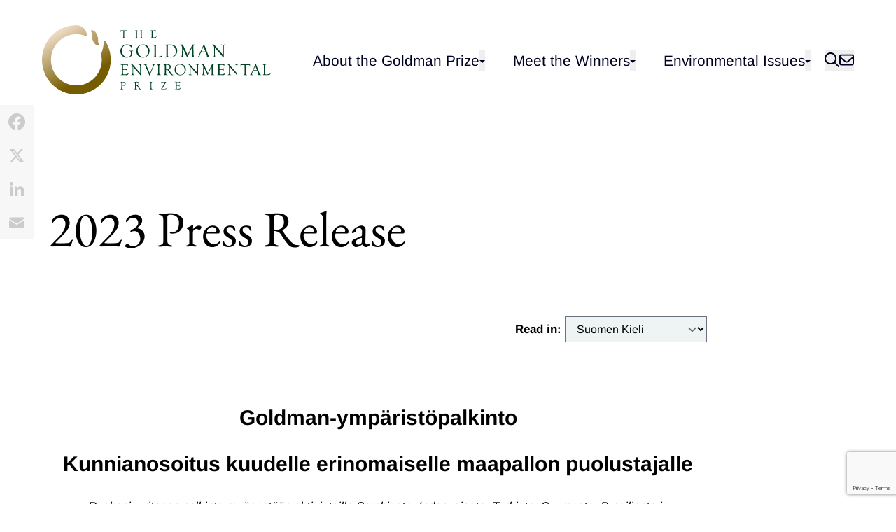

--- FILE ---
content_type: text/html; charset=UTF-8
request_url: https://www.goldmanprize.org/press_releases/2023-press-release/?language=Suomen%20Kieli
body_size: 53005
content:
<!doctype html><html lang="en-US"><head><meta charset="utf-8"><meta name="viewport" content="width=device-width, initial-scale=1, shrink-to-fit=no">  <script>window.dataLayer = window.dataLayer || [];</script> <script>(function(w,d,s,l,i){w[l]=w[l]||[];w[l].push({'gtm.start':
    new Date().getTime(),event:'gtm.js'});var f=d.getElementsByTagName(s)[0],
    j=d.createElement(s),dl=l!='dataLayer'?'&l='+l:'';j.async=true;j.src=
    'https://www.googletagmanager.com/gtm.js?id='+i+dl;f.parentNode.insertBefore(j,f);
    })(window,document,'script','dataLayer','GTM-T33ZMRT');</script> <meta name="facebook-domain-verification" content="gj9refoe5tv8vcm3gavpeivg9s2ti0" /><link media="all" href="https://www.goldmanprize.org/app/cache/autoptimize/css/autoptimize_e6cf91931dbc8d90e4413f203e1668ae.css" rel="stylesheet"><title>2023 Press Release &#x2d; Goldman Environmental Prize</title><style>img:is([sizes="auto" i], [sizes^="auto," i]) { contain-intrinsic-size: 3000px 1500px }</style><meta name="robots" content="max-snippet:-1,max-image-preview:large,max-video-preview:-1" /><link rel="canonical" href="https://www.goldmanprize.org/press_releases/2023-press-release/" /><meta name="description" content="Grassroots award recognizes activists from Zambia, Indonesia, Turkey, Finland, Brazil, and the United States Live ceremonies to take place on April 24 in San&#8230;" /><meta property="og:type" content="article" /><meta property="og:locale" content="en_US" /><meta property="og:site_name" content="Goldman Environmental Prize" /><meta property="og:title" content="2023 Press Release" /><meta property="og:description" content="Grassroots award recognizes activists from Zambia, Indonesia, Turkey, Finland, Brazil, and the United States Live ceremonies to take place on April 24 in San Francisco and April 26 in Washington&#8230;" /><meta property="og:url" content="https://www.goldmanprize.org/press_releases/2023-press-release/" /><meta property="og:image" content="https://www.goldmanprize.org/app/uploads/2022/03/cropped-goldman-environmental-prize-favicon.png" /><meta property="og:image:width" content="512" /><meta property="og:image:height" content="512" /><meta property="article:published_time" content="2023-04-03T19:08:48+00:00" /><meta property="article:modified_time" content="2023-04-21T18:48:14+00:00" /><meta name="twitter:card" content="summary_large_image" /><meta name="twitter:title" content="2023 Press Release" /><meta name="twitter:description" content="Grassroots award recognizes activists from Zambia, Indonesia, Turkey, Finland, Brazil, and the United States Live ceremonies to take place on April 24 in San Francisco and April 26 in Washington&#8230;" /><meta name="twitter:image" content="https://www.goldmanprize.org/app/uploads/2022/03/cropped-goldman-environmental-prize-favicon.png" /> <script type="application/ld+json">{"@context":"https://schema.org","@graph":[{"@type":"WebSite","@id":"https://www.goldmanprize.org/#/schema/WebSite","url":"https://www.goldmanprize.org/","name":"Goldman Environmental Prize","inLanguage":"en-US","potentialAction":{"@type":"SearchAction","target":{"@type":"EntryPoint","urlTemplate":"https://www.goldmanprize.org/search/{search_term_string}/"},"query-input":"required name=search_term_string"},"publisher":{"@type":"Organization","@id":"https://www.goldmanprize.org/#/schema/Organization","name":"Goldman Environmental Prize","url":"https://www.goldmanprize.org/","logo":{"@type":"ImageObject","url":"https://www.goldmanprize.org/app/uploads/2022/03/cropped-goldman-environmental-prize-favicon.png","contentUrl":"https://www.goldmanprize.org/app/uploads/2022/03/cropped-goldman-environmental-prize-favicon.png","width":512,"height":512}}},{"@type":"WebPage","@id":"https://www.goldmanprize.org/press_releases/2023-press-release/","url":"https://www.goldmanprize.org/press_releases/2023-press-release/","name":"2023 Press Release &#x2d; Goldman Environmental Prize","description":"Grassroots award recognizes activists from Zambia, Indonesia, Turkey, Finland, Brazil, and the United States Live ceremonies to take place on April 24 in San&#8230;","inLanguage":"en-US","isPartOf":{"@id":"https://www.goldmanprize.org/#/schema/WebSite"},"breadcrumb":{"@type":"BreadcrumbList","@id":"https://www.goldmanprize.org/#/schema/BreadcrumbList","itemListElement":[{"@type":"ListItem","position":1,"item":"https://www.goldmanprize.org/","name":"Goldman Environmental Prize"},{"@type":"ListItem","position":2,"item":"https://www.goldmanprize.org/press_releases/","name":"Archives: Press Releases"},{"@type":"ListItem","position":3,"name":"2023 Press Release"}]},"potentialAction":{"@type":"ReadAction","target":"https://www.goldmanprize.org/press_releases/2023-press-release/"},"datePublished":"2023-04-03T19:08:48+00:00","dateModified":"2023-04-21T18:48:14+00:00"}]}</script> <link rel='dns-prefetch' href='//static.addtoany.com' /><link href='https://sp-ao.shortpixel.ai' rel='preconnect' /><style id='cb-carousel-style-inline-css'>.wp-block-cb-carousel .slick-slide{overflow:hidden;padding-left:7.5px;padding-right:7.5px}.wp-block-cb-carousel .slick-dots li button:not(:hover):not(:active),.wp-block-cb-carousel .slick-next:not(:hover):not(:active),.wp-block-cb-carousel .slick-prev:not(:hover):not(:active){background-color:transparent}.wp-block-cb-carousel .slick-next:before,.wp-block-cb-carousel .slick-prev:before{color:#000}.wp-block-cb-carousel.alignfull .slick-next,.wp-block-cb-carousel.alignfull .slick-prev{z-index:1}.wp-block-cb-carousel.alignfull .slick-prev{left:25px}.wp-block-cb-carousel.alignfull .slick-next{right:25px}.wp-block-cb-carousel .wp-block-cover,.wp-block-cb-carousel .wp-block-image{margin-bottom:0}.wp-block-cb-carousel .wp-block-cover.aligncenter,.wp-block-cb-carousel .wp-block-image.aligncenter{margin-left:auto!important;margin-right:auto!important}.is-layout-flex .wp-block-cb-carousel{width:100%}</style><style id='global-styles-inline-css'>:root{--wp--preset--aspect-ratio--square: 1;--wp--preset--aspect-ratio--4-3: 4/3;--wp--preset--aspect-ratio--3-4: 3/4;--wp--preset--aspect-ratio--3-2: 3/2;--wp--preset--aspect-ratio--2-3: 2/3;--wp--preset--aspect-ratio--16-9: 16/9;--wp--preset--aspect-ratio--9-16: 9/16;--wp--preset--color--black: #002;--wp--preset--color--cyan-bluish-gray: #abb8c3;--wp--preset--color--white: #FFF;--wp--preset--color--pale-pink: #f78da7;--wp--preset--color--vivid-red: #cf2e2e;--wp--preset--color--luminous-vivid-orange: #ff6900;--wp--preset--color--luminous-vivid-amber: #fcb900;--wp--preset--color--light-green-cyan: #7bdcb5;--wp--preset--color--vivid-green-cyan: #00d084;--wp--preset--color--pale-cyan-blue: #8ed1fc;--wp--preset--color--vivid-cyan-blue: #0693e3;--wp--preset--color--vivid-purple: #9b51e0;--wp--preset--color--yellow: #F2C94C;--wp--preset--color--gold: #A28A48;--wp--preset--color--green: #004222;--wp--preset--color--blue: #096275;--wp--preset--color--gold-light: #D1C38A;--wp--preset--color--blue-dark: #0B3B60;--wp--preset--color--gray: #707372;--wp--preset--color--gray-light: #DDE4E4;--wp--preset--color--gray-lighter: #EEF3F3;--wp--preset--gradient--vivid-cyan-blue-to-vivid-purple: linear-gradient(135deg,rgba(6,147,227,1) 0%,rgb(155,81,224) 100%);--wp--preset--gradient--light-green-cyan-to-vivid-green-cyan: linear-gradient(135deg,rgb(122,220,180) 0%,rgb(0,208,130) 100%);--wp--preset--gradient--luminous-vivid-amber-to-luminous-vivid-orange: linear-gradient(135deg,rgba(252,185,0,1) 0%,rgba(255,105,0,1) 100%);--wp--preset--gradient--luminous-vivid-orange-to-vivid-red: linear-gradient(135deg,rgba(255,105,0,1) 0%,rgb(207,46,46) 100%);--wp--preset--gradient--very-light-gray-to-cyan-bluish-gray: linear-gradient(135deg,rgb(238,238,238) 0%,rgb(169,184,195) 100%);--wp--preset--gradient--cool-to-warm-spectrum: linear-gradient(135deg,rgb(74,234,220) 0%,rgb(151,120,209) 20%,rgb(207,42,186) 40%,rgb(238,44,130) 60%,rgb(251,105,98) 80%,rgb(254,248,76) 100%);--wp--preset--gradient--blush-light-purple: linear-gradient(135deg,rgb(255,206,236) 0%,rgb(152,150,240) 100%);--wp--preset--gradient--blush-bordeaux: linear-gradient(135deg,rgb(254,205,165) 0%,rgb(254,45,45) 50%,rgb(107,0,62) 100%);--wp--preset--gradient--luminous-dusk: linear-gradient(135deg,rgb(255,203,112) 0%,rgb(199,81,192) 50%,rgb(65,88,208) 100%);--wp--preset--gradient--pale-ocean: linear-gradient(135deg,rgb(255,245,203) 0%,rgb(182,227,212) 50%,rgb(51,167,181) 100%);--wp--preset--gradient--electric-grass: linear-gradient(135deg,rgb(202,248,128) 0%,rgb(113,206,126) 100%);--wp--preset--gradient--midnight: linear-gradient(135deg,rgb(2,3,129) 0%,rgb(40,116,252) 100%);--wp--preset--font-size--small: 1.0625rem;--wp--preset--font-size--medium: 20px;--wp--preset--font-size--large: 36px;--wp--preset--font-size--x-large: 42px;--wp--preset--font-size--lead: 1.4375rem;--wp--preset--spacing--20: 0.44rem;--wp--preset--spacing--30: 0.67rem;--wp--preset--spacing--40: 1rem;--wp--preset--spacing--50: 1.5rem;--wp--preset--spacing--60: 2.25rem;--wp--preset--spacing--70: 3.38rem;--wp--preset--spacing--80: 5.06rem;--wp--preset--shadow--natural: 6px 6px 9px rgba(0, 0, 0, 0.2);--wp--preset--shadow--deep: 12px 12px 50px rgba(0, 0, 0, 0.4);--wp--preset--shadow--sharp: 6px 6px 0px rgba(0, 0, 0, 0.2);--wp--preset--shadow--outlined: 6px 6px 0px -3px rgba(255, 255, 255, 1), 6px 6px rgba(0, 0, 0, 1);--wp--preset--shadow--crisp: 6px 6px 0px rgba(0, 0, 0, 1);}.wp-block-button .wp-block-button__link{--wp--preset--color--green: #004222;--wp--preset--color--blue: #096275;--wp--preset--color--gray: #707372;--wp--preset--color--gray-light: #DDE4E4;}:root { --wp--style--global--content-size: 940px;--wp--style--global--wide-size: 1140px; }:where(body) { margin: 0; }.wp-site-blocks > .alignleft { float: left; margin-right: 2em; }.wp-site-blocks > .alignright { float: right; margin-left: 2em; }.wp-site-blocks > .aligncenter { justify-content: center; margin-left: auto; margin-right: auto; }:where(.is-layout-flex){gap: 0.5em;}:where(.is-layout-grid){gap: 0.5em;}.is-layout-flow > .alignleft{float: left;margin-inline-start: 0;margin-inline-end: 2em;}.is-layout-flow > .alignright{float: right;margin-inline-start: 2em;margin-inline-end: 0;}.is-layout-flow > .aligncenter{margin-left: auto !important;margin-right: auto !important;}.is-layout-constrained > .alignleft{float: left;margin-inline-start: 0;margin-inline-end: 2em;}.is-layout-constrained > .alignright{float: right;margin-inline-start: 2em;margin-inline-end: 0;}.is-layout-constrained > .aligncenter{margin-left: auto !important;margin-right: auto !important;}.is-layout-constrained > :where(:not(.alignleft):not(.alignright):not(.alignfull)){max-width: var(--wp--style--global--content-size);margin-left: auto !important;margin-right: auto !important;}.is-layout-constrained > .alignwide{max-width: var(--wp--style--global--wide-size);}body .is-layout-flex{display: flex;}.is-layout-flex{flex-wrap: wrap;align-items: center;}.is-layout-flex > :is(*, div){margin: 0;}body .is-layout-grid{display: grid;}.is-layout-grid > :is(*, div){margin: 0;}body{padding-top: 0px;padding-right: 0px;padding-bottom: 0px;padding-left: 0px;}:root :where(.wp-element-button, .wp-block-button__link){background-color: #32373c;border-width: 0;color: #fff;font-family: inherit;font-size: inherit;line-height: inherit;padding: calc(0.667em + 2px) calc(1.333em + 2px);text-decoration: none;}.has-black-color{color: var(--wp--preset--color--black) !important;}.has-cyan-bluish-gray-color{color: var(--wp--preset--color--cyan-bluish-gray) !important;}.has-white-color{color: var(--wp--preset--color--white) !important;}.has-pale-pink-color{color: var(--wp--preset--color--pale-pink) !important;}.has-vivid-red-color{color: var(--wp--preset--color--vivid-red) !important;}.has-luminous-vivid-orange-color{color: var(--wp--preset--color--luminous-vivid-orange) !important;}.has-luminous-vivid-amber-color{color: var(--wp--preset--color--luminous-vivid-amber) !important;}.has-light-green-cyan-color{color: var(--wp--preset--color--light-green-cyan) !important;}.has-vivid-green-cyan-color{color: var(--wp--preset--color--vivid-green-cyan) !important;}.has-pale-cyan-blue-color{color: var(--wp--preset--color--pale-cyan-blue) !important;}.has-vivid-cyan-blue-color{color: var(--wp--preset--color--vivid-cyan-blue) !important;}.has-vivid-purple-color{color: var(--wp--preset--color--vivid-purple) !important;}.has-yellow-color{color: var(--wp--preset--color--yellow) !important;}.has-gold-color{color: var(--wp--preset--color--gold) !important;}.has-green-color{color: var(--wp--preset--color--green) !important;}.has-blue-color{color: var(--wp--preset--color--blue) !important;}.has-gold-light-color{color: var(--wp--preset--color--gold-light) !important;}.has-blue-dark-color{color: var(--wp--preset--color--blue-dark) !important;}.has-gray-color{color: var(--wp--preset--color--gray) !important;}.has-gray-light-color{color: var(--wp--preset--color--gray-light) !important;}.has-gray-lighter-color{color: var(--wp--preset--color--gray-lighter) !important;}.has-black-background-color{background-color: var(--wp--preset--color--black) !important;}.has-cyan-bluish-gray-background-color{background-color: var(--wp--preset--color--cyan-bluish-gray) !important;}.has-white-background-color{background-color: var(--wp--preset--color--white) !important;}.has-pale-pink-background-color{background-color: var(--wp--preset--color--pale-pink) !important;}.has-vivid-red-background-color{background-color: var(--wp--preset--color--vivid-red) !important;}.has-luminous-vivid-orange-background-color{background-color: var(--wp--preset--color--luminous-vivid-orange) !important;}.has-luminous-vivid-amber-background-color{background-color: var(--wp--preset--color--luminous-vivid-amber) !important;}.has-light-green-cyan-background-color{background-color: var(--wp--preset--color--light-green-cyan) !important;}.has-vivid-green-cyan-background-color{background-color: var(--wp--preset--color--vivid-green-cyan) !important;}.has-pale-cyan-blue-background-color{background-color: var(--wp--preset--color--pale-cyan-blue) !important;}.has-vivid-cyan-blue-background-color{background-color: var(--wp--preset--color--vivid-cyan-blue) !important;}.has-vivid-purple-background-color{background-color: var(--wp--preset--color--vivid-purple) !important;}.has-yellow-background-color{background-color: var(--wp--preset--color--yellow) !important;}.has-gold-background-color{background-color: var(--wp--preset--color--gold) !important;}.has-green-background-color{background-color: var(--wp--preset--color--green) !important;}.has-blue-background-color{background-color: var(--wp--preset--color--blue) !important;}.has-gold-light-background-color{background-color: var(--wp--preset--color--gold-light) !important;}.has-blue-dark-background-color{background-color: var(--wp--preset--color--blue-dark) !important;}.has-gray-background-color{background-color: var(--wp--preset--color--gray) !important;}.has-gray-light-background-color{background-color: var(--wp--preset--color--gray-light) !important;}.has-gray-lighter-background-color{background-color: var(--wp--preset--color--gray-lighter) !important;}.has-black-border-color{border-color: var(--wp--preset--color--black) !important;}.has-cyan-bluish-gray-border-color{border-color: var(--wp--preset--color--cyan-bluish-gray) !important;}.has-white-border-color{border-color: var(--wp--preset--color--white) !important;}.has-pale-pink-border-color{border-color: var(--wp--preset--color--pale-pink) !important;}.has-vivid-red-border-color{border-color: var(--wp--preset--color--vivid-red) !important;}.has-luminous-vivid-orange-border-color{border-color: var(--wp--preset--color--luminous-vivid-orange) !important;}.has-luminous-vivid-amber-border-color{border-color: var(--wp--preset--color--luminous-vivid-amber) !important;}.has-light-green-cyan-border-color{border-color: var(--wp--preset--color--light-green-cyan) !important;}.has-vivid-green-cyan-border-color{border-color: var(--wp--preset--color--vivid-green-cyan) !important;}.has-pale-cyan-blue-border-color{border-color: var(--wp--preset--color--pale-cyan-blue) !important;}.has-vivid-cyan-blue-border-color{border-color: var(--wp--preset--color--vivid-cyan-blue) !important;}.has-vivid-purple-border-color{border-color: var(--wp--preset--color--vivid-purple) !important;}.has-yellow-border-color{border-color: var(--wp--preset--color--yellow) !important;}.has-gold-border-color{border-color: var(--wp--preset--color--gold) !important;}.has-green-border-color{border-color: var(--wp--preset--color--green) !important;}.has-blue-border-color{border-color: var(--wp--preset--color--blue) !important;}.has-gold-light-border-color{border-color: var(--wp--preset--color--gold-light) !important;}.has-blue-dark-border-color{border-color: var(--wp--preset--color--blue-dark) !important;}.has-gray-border-color{border-color: var(--wp--preset--color--gray) !important;}.has-gray-light-border-color{border-color: var(--wp--preset--color--gray-light) !important;}.has-gray-lighter-border-color{border-color: var(--wp--preset--color--gray-lighter) !important;}.has-vivid-cyan-blue-to-vivid-purple-gradient-background{background: var(--wp--preset--gradient--vivid-cyan-blue-to-vivid-purple) !important;}.has-light-green-cyan-to-vivid-green-cyan-gradient-background{background: var(--wp--preset--gradient--light-green-cyan-to-vivid-green-cyan) !important;}.has-luminous-vivid-amber-to-luminous-vivid-orange-gradient-background{background: var(--wp--preset--gradient--luminous-vivid-amber-to-luminous-vivid-orange) !important;}.has-luminous-vivid-orange-to-vivid-red-gradient-background{background: var(--wp--preset--gradient--luminous-vivid-orange-to-vivid-red) !important;}.has-very-light-gray-to-cyan-bluish-gray-gradient-background{background: var(--wp--preset--gradient--very-light-gray-to-cyan-bluish-gray) !important;}.has-cool-to-warm-spectrum-gradient-background{background: var(--wp--preset--gradient--cool-to-warm-spectrum) !important;}.has-blush-light-purple-gradient-background{background: var(--wp--preset--gradient--blush-light-purple) !important;}.has-blush-bordeaux-gradient-background{background: var(--wp--preset--gradient--blush-bordeaux) !important;}.has-luminous-dusk-gradient-background{background: var(--wp--preset--gradient--luminous-dusk) !important;}.has-pale-ocean-gradient-background{background: var(--wp--preset--gradient--pale-ocean) !important;}.has-electric-grass-gradient-background{background: var(--wp--preset--gradient--electric-grass) !important;}.has-midnight-gradient-background{background: var(--wp--preset--gradient--midnight) !important;}.has-small-font-size{font-size: var(--wp--preset--font-size--small) !important;}.has-medium-font-size{font-size: var(--wp--preset--font-size--medium) !important;}.has-large-font-size{font-size: var(--wp--preset--font-size--large) !important;}.has-x-large-font-size{font-size: var(--wp--preset--font-size--x-large) !important;}.has-lead-font-size{font-size: var(--wp--preset--font-size--lead) !important;}.wp-block-button .wp-block-button__link.has-green-color{color: var(--wp--preset--color--green) !important;}.wp-block-button .wp-block-button__link.has-blue-color{color: var(--wp--preset--color--blue) !important;}.wp-block-button .wp-block-button__link.has-gray-color{color: var(--wp--preset--color--gray) !important;}.wp-block-button .wp-block-button__link.has-gray-light-color{color: var(--wp--preset--color--gray-light) !important;}.wp-block-button .wp-block-button__link.has-green-background-color{background-color: var(--wp--preset--color--green) !important;}.wp-block-button .wp-block-button__link.has-blue-background-color{background-color: var(--wp--preset--color--blue) !important;}.wp-block-button .wp-block-button__link.has-gray-background-color{background-color: var(--wp--preset--color--gray) !important;}.wp-block-button .wp-block-button__link.has-gray-light-background-color{background-color: var(--wp--preset--color--gray-light) !important;}.wp-block-button .wp-block-button__link.has-green-border-color{border-color: var(--wp--preset--color--green) !important;}.wp-block-button .wp-block-button__link.has-blue-border-color{border-color: var(--wp--preset--color--blue) !important;}.wp-block-button .wp-block-button__link.has-gray-border-color{border-color: var(--wp--preset--color--gray) !important;}.wp-block-button .wp-block-button__link.has-gray-light-border-color{border-color: var(--wp--preset--color--gray-light) !important;}
:where(.wp-block-post-template.is-layout-flex){gap: 1.25em;}:where(.wp-block-post-template.is-layout-grid){gap: 1.25em;}
:where(.wp-block-columns.is-layout-flex){gap: 2em;}:where(.wp-block-columns.is-layout-grid){gap: 2em;}
:root :where(.wp-block-pullquote){font-size: 1.5em;line-height: 1.6;}</style><style id='addtoany-inline-css'>@media screen and (max-width:980px){
.a2a_floating_style.a2a_vertical_style{display:none;}
}
@media screen and (min-width:981px){
.a2a_floating_style.a2a_default_style{display:none;}
}</style> <script id="addtoany-core-js-before">window.a2a_config=window.a2a_config||{};a2a_config.callbacks=[];a2a_config.overlays=[];a2a_config.templates={};
a2a_config.icon_color="#f7f7f7,#cccccc";</script> <script defer src="https://static.addtoany.com/menu/page.js" id="addtoany-core-js"></script> <script src="https://www.goldmanprize.org/wp/wp-includes/js/jquery/jquery.min.js?ver=3.7.1" id="jquery-core-js"></script> <script id="jquery-migrate-js-before">jQuery.migrateMute = true;</script> <script src="https://www.goldmanprize.org/wp/wp-includes/js/jquery/jquery-migrate.min.js?ver=3.4.1" id="jquery-migrate-js"></script> <script defer src="https://www.goldmanprize.org/app/mu-plugins/add-to-any/addtoany.min.js?ver=1.1" id="addtoany-jquery-js"></script> <script src="https://www.goldmanprize.org/app/themes/goldman2022-theme/public/scripts/manifest.js?id=b8a38ceab640cc403d7bde554bc88a0d&amp;ver=46b3ba4bcbfb7611" id="sage/manifest-js"></script> <script src="https://www.goldmanprize.org/app/themes/goldman2022-theme/public/scripts/vendor.js?id=f19b068e0f4c475e4602322018af005d&amp;ver=6.7.1" id="sage/vendor-js"></script> <script src="https://www.goldmanprize.org/app/themes/goldman2022-theme/public/scripts/app.js?id=dda0530ca6ffaad385d93627f4495dea&amp;ver=46b3ba4bcbfb7611" id="sage/app-js"></script> <link rel="https://api.w.org/" href="https://www.goldmanprize.org/wp-json/" /><link rel="EditURI" type="application/rsd+xml" title="RSD" href="https://www.goldmanprize.org/wp/xmlrpc.php?rsd" /><link rel="alternate" title="oEmbed (JSON)" type="application/json+oembed" href="https://www.goldmanprize.org/wp-json/oembed/1.0/embed?url=https%3A%2F%2Fwww.goldmanprize.org%2Fpress_releases%2F2023-press-release%2F" /><link rel="alternate" title="oEmbed (XML)" type="text/xml+oembed" href="https://www.goldmanprize.org/wp-json/oembed/1.0/embed?url=https%3A%2F%2Fwww.goldmanprize.org%2Fpress_releases%2F2023-press-release%2F&#038;format=xml" />  <script type='text/javascript'>!function(f,b,e,v,n,t,s){if(f.fbq)return;n=f.fbq=function(){n.callMethod?
n.callMethod.apply(n,arguments):n.queue.push(arguments)};if(!f._fbq)f._fbq=n;
n.push=n;n.loaded=!0;n.version='2.0';n.queue=[];t=b.createElement(e);t.async=!0;
t.src=v;s=b.getElementsByTagName(e)[0];s.parentNode.insertBefore(t,s)}(window,
document,'script','https://connect.facebook.net/en_US/fbevents.js?v=next');</script>  <script type='text/javascript'>var url = window.location.origin + '?ob=open-bridge';
        fbq('set', 'openbridge', '720498206482783', url);</script> <script type='text/javascript'>fbq('init', '720498206482783', {}, {
    "agent": "wordpress-6.7.1-4.0.1"
})</script><script type='text/javascript'>fbq('track', 'PageView', []);</script>  <noscript> <img height="1" width="1" style="display:none" alt="fbpx"
src="https://www.facebook.com/tr?id=720498206482783&ev=PageView&noscript=1" /> </noscript><link rel="icon" href="https://sp-ao.shortpixel.ai/client/to_webp,q_glossy,ret_img,w_32,h_32/https://www.goldmanprize.org/app/uploads/2022/03/cropped-goldman-environmental-prize-favicon-32x32.png" sizes="32x32" /><link rel="icon" href="https://sp-ao.shortpixel.ai/client/to_webp,q_glossy,ret_img,w_192,h_192/https://www.goldmanprize.org/app/uploads/2022/03/cropped-goldman-environmental-prize-favicon-192x192.png" sizes="192x192" /><link rel="apple-touch-icon" href="https://sp-ao.shortpixel.ai/client/to_webp,q_glossy,ret_img,w_180,h_180/https://www.goldmanprize.org/app/uploads/2022/03/cropped-goldman-environmental-prize-favicon-180x180.png" /><meta name="msapplication-TileImage" content="https://www.goldmanprize.org/app/uploads/2022/03/cropped-goldman-environmental-prize-favicon-270x270.png" /></head><body class="press_release-template-default single single-press_release postid-12097 wp-embed-responsive font-sans text-normal leading-normal overflow-x-hidden 2023-press-release"> <noscript><iframe src="https://www.googletagmanager.com/ns.html?id=GTM-T33ZMRT"
 height="0" width="0" style="display:none;visibility:hidden"></iframe></noscript><div id="app"> <a class="sr-only focus:not-sr-only" href="#main"> Skip to content </a><div class="flex flex-col"><header class="relative before:absolute before:inset-0 before:bg-gradient-to-b before:mix-blend-multiply before:content-none md:before:content-[''] before:from-gray-lighter text-black"><div class="flex flex-wrap md:flex-nowrap items-center gap-x-4 max-w-[100rem] mx-auto p-0 md:px-5 md:pt-[36px] md:pb-[64px] relative"><div class="relative before:absolute before:inset-0 before:bg-gradient-to-b before:mix-blend-multiply md:before:content-none before:from-gray-lighter before:-z-10 before:w-screen w-full flex flex-1 justify-between md:contents gap-x-4 p-3 pr-0 md:p-0"> <a href="https://www.goldmanprize.org/"> <img decoding="async" src="https://www.goldmanprize.org/app/themes/goldman2022-theme/public/images/logo-dark.svg?id=1f8ac5f2200ad41a98db74247cec2721" class="h-[100px] hidden md:block" alt="Goldman Environmental Prize logo" /> <noscript><img decoding="async" src="https://www.goldmanprize.org/app/themes/goldman2022-theme/public/images/logo-dark.svg?id=1f8ac5f2200ad41a98db74247cec2721" class="max-h-[100px] h-full w-full md:hidden" alt="Goldman Environmental Prize logo" /></noscript><img decoding="async" src='data:image/svg+xml,%3Csvg%20xmlns=%22http://www.w3.org/2000/svg%22%20viewBox=%220%200%20210%20140%22%3E%3C/svg%3E' data-src="https://www.goldmanprize.org/app/themes/goldman2022-theme/public/images/logo-dark.svg?id=1f8ac5f2200ad41a98db74247cec2721" class="lazyload max-h-[100px] h-full w-full md:hidden" alt="Goldman Environmental Prize logo" /> </a></div> <button
 id="mobile-menu-toggle"
 class="md:hidden text-green text-[2.5rem] m-3 ml-0"
 aria-label="Toggle mobile menu"
 aria-controls="mobile-menu"
 aria-expanded="false"
 > <i class="fas fa-bars !w-4 !h-full"></i> <i class="fas fa-times !w-4 !h-full  hidden"></i> </button><div class="flex-grow hidden md:block"></div><div id="mobile-menu" class="w-full md:w-auto border-b-2 border-b-green md:border-b-0 hidden md:flex md:items-center gap-x-2 p-3 pt-0 md:p-0"><nav
 class="w-full md:w-auto mb-2 md:mb-0"
 id="primary-menu"
 ><ul class="relative md:flex flex-wrap text-lead items-center justify-end h-full"><li class="md:px-2 py-1 relative dropdown"> <a href="https://www.goldmanprize.org/about/" class=" nav-item no-underline hover:underline text-black hover:text-black ">About the Goldman Prize</a> <button
 type="button"
 id="dropdown-4068-trigger"
 class="dropdown-trigger"
 data-component="dropdown"
 data-target="dropdown-4068"
 ><span class="sr-only">Open sub-menu</span></button><ul id="dropdown-4068" class="dropdown-items focus:outline-none"><li class="dropdown-item" data-item> <a href="https://www.goldmanprize.org/overview-of-the-prize/" class="">Overview of the Prize</a></li><li class="dropdown-item" data-item> <a href="https://www.goldmanprize.org/nominations/" class="">Nominations &#038; Selection</a></li><li class="dropdown-item" data-item> <a href="https://www.goldmanprize.org/ceremony/" class="">Award Ceremony</a></li><li class="dropdown-item" data-item> <a href="https://www.goldmanprize.org/beyond-the-prize/" class="">Beyond the Prize</a></li><li class="dropdown-item" data-item> <a href="https://www.goldmanprize.org/our-team/" class="">Our Team</a></li></ul></li><li class="md:px-2 py-1 relative dropdown"> <a href="https://www.goldmanprize.org/meet-the-winners/" class=" nav-item no-underline hover:underline text-black hover:text-black ">Meet the Winners</a> <button
 type="button"
 id="dropdown-4056-trigger"
 class="dropdown-trigger"
 data-component="dropdown"
 data-target="dropdown-4056"
 ><span class="sr-only">Open sub-menu</span></button><ul id="dropdown-4056" class="dropdown-items focus:outline-none"><li class="dropdown-item" data-item> <a href="https://www.goldmanprize.org/current-winners/" class="">2025 Prize Winners</a></li><li class="dropdown-item" data-item> <a href="https://www.goldmanprize.org/all-winners/" class="">All Prize Winners</a></li></ul></li><li class="md:px-2 py-1 relative dropdown"> <a href="https://www.goldmanprize.org/issues/" class=" nav-item no-underline hover:underline text-black hover:text-black ">Environmental Issues</a> <button
 type="button"
 id="dropdown-4057-trigger"
 class="dropdown-trigger"
 data-component="dropdown"
 data-target="dropdown-4057"
 ><span class="sr-only">Open sub-menu</span></button><ul id="dropdown-4057" class="dropdown-items focus:outline-none"><li class="dropdown-item" data-item> <a href="https://www.goldmanprize.org/issues/climate-energy/" class="">Climate &#038; Energy</a></li><li class="dropdown-item" data-item> <a href="https://www.goldmanprize.org/issues/drilling-mining/" class="">Drilling &#038; Mining</a></li><li class="dropdown-item" data-item> <a href="https://www.goldmanprize.org/issues/environmental-justice/" class="">Environmental Justice</a></li><li class="dropdown-item" data-item> <a href="https://www.goldmanprize.org/issues/food-agriculture/" class="">Food &#038; Agriculture</a></li><li class="dropdown-item" data-item> <a href="https://www.goldmanprize.org/issues/forests/" class="">Forests</a></li><li class="dropdown-item" data-item> <a href="https://www.goldmanprize.org/issues/freshwater/" class="">Freshwater</a></li><li class="dropdown-item" data-item> <a href="https://www.goldmanprize.org/issues/land-conservation/" class="">Land Conservation</a></li><li class="dropdown-item" data-item> <a href="https://www.goldmanprize.org/issues/oceans-coasts/" class="">Oceans &#038; Coasts</a></li><li class="dropdown-item" data-item> <a href="https://www.goldmanprize.org/issues/pollution-waste/" class="">Pollution &#038; Waste</a></li><li class="dropdown-item" data-item> <a href="https://www.goldmanprize.org/issues/wildlife-protection/" class="">Wildlife Protection</a></li></ul></li></ul></nav><div class="flex gap-x-3 text-h4 md:text-[1.3125rem]"> <button data-a11y-dialog-show="data-c7588b0aba" > <i class="far fa-search "></i> </button> <button data-a11y-dialog-show="data-78f9693abb" > <i class="far fa-envelope "></i> </button></div></div></div></header><div class="wide-container py-3 md:py-6 flex-1 grid items-center"><div class=""><h1 class="sm:overflow-wrap-normal mb-0">2023 Press Release</h1></div></div></div><main id="main" class="main"><article class="post-12097 press_release type-press_release status-publish hentry"><div class="entry-content"><div class="!my-0 ml-auto w-fit"><p class="mb-0 font-bold inline-block">Read in:</p> <select name="language" id="language-selector" data-post_id="12097" class="form-element inline-block bg-gray-lighter disabled:animate-pulse"><option value="English">English</option><option value="Suomen Kieli" selected="selected">Suomen Kieli</option><option value="Türkçe">Türkçe</option><option value="Português">Português</option><option value="Bahasa Indonesia">Bahasa Indonesia</option> </select></div><div id="translate-content-container"><h3 style="text-align: center;"><strong>Goldman-ympäristöpalkinto</strong></h3><h3 style="text-align: center;"><strong>Kunnianosoitus kuudelle erinomaiselle maapallon puolustajalle</strong></h3><p style="text-align: center;"><em>Ruohonjuuritason palkinto myönnetään aktivisteille Sambiasta, Indonesiasta, Turkista, Suomesta, Brasiliasta ja Yhdysvalloista.</em></p><p style="text-align: center;"><em>Suorat seremoniat järjestetään 24. huhtikuuta San Franciscossa ja 26. huhtikuuta Washington DC:ssä.</em></p><p style="text-align: center;"><strong>SAARTO 24. HUHTIKUUTA 2023 KLO 12:30 (PDT), 3:30 (EDT), 7:30 (GMT) ASTI.</strong></p><p><strong>USA tiedotusvälineiden tiedustelut:</strong> Emily Nauseda, goldmanprize@allisonpr.com, +1 408-688-7227<br /> <strong>Euroopan/Britannian tiedotusvälineiden tiedustelut:</strong> Simon Forrester, simonjforrester@gmail.com, + 44 (0)7932 755515.</p><p>SAN FRANCISCO, 24. huhtikuuta 2023 &#8211; Goldmanin ympäristösäätiö julkisti tänään kuusi vuoden 2023 <a href="https://www.goldmanprize.org/"><strong>Goldman-ympäristöpalkinnon</strong></a> saajaa. <a href="https://www.goldmanprize.org/"><strong>Goldman-ympäristöpalkinto</strong></a> on maailman merkittävin ruohonjuuritason ympäristöaktivistien palkinto.</p><p>Goldman-ympäristöpalkinto myönnetään vuosittain ympäristösankareille jokaiselta maailman kuudelta asutulta mantereelta, ja sillä palkitaan eri puolilla maailmaa toimivien ruohonjuuritason ympäristöaktivistien saavutuksia ja johtajuutta, mikä innostaa meitä kaikkia toimimaan planeettamme suojelemiseksi.</p><p>Palkinnon perustivat vuonna 1989 San Franciscossa hyväntekijät ja kansalaisjohtajat Rhoda ja Richard Goldman. Palkinnolla on 34 vuoden aikana ollut mittaamaton vaikutus maapalloon. Tähän mennessä palkinnon on saanut 219 voittajaa, joista 98 on naisia, 95 maasta. Monet heistä ovat toimineet hallituksen virkamiehinä, valtionpäämiehinä, kansalaisjärjestöjen johtajina ja Nobel-palkinnon saajina.</p><p>&#8220;Nyt kun maailma on havahtunut akuutteihin ympäristökriiseihin, kuten ilmastonmuutokseen, fossiilisten polttoaineiden louhintaan sekä ilman ja veden saastumiseen, olemme paljon tietoisempia yhteyksistämme toisiimme ja kaikkeen elämään planeetallamme&#8221;, sanoi John Goldman, Goldman Environmental Foundationin puheenjohtaja. &#8220;Malawissa toimiva ruohonjuuritason aktivisti, joka taistelee muovisaasteita vastaan omassa maassaan, on suoraan yhteydessä meihin ja päinvastoin, ja hänellä on paljon opittavaa meille siitä, miten voimme tehdä tätä työtä kotimaassamme. Tämä työ ja kohtalomme kietoutuvat toisiinsa.&#8221;</p><p>Palkinnon voittajia juhlitaan henkilökohtaisessa seremoniassa San Franciscon oopperatalossa 24. huhtikuuta klo 17.30 PDT &#8211; ensimmäinen henkilökohtainen seremonia sitten vuoden 2019. Seremonian juontaa Outdoor Afron perustaja Rue Mapp, ja sen musiikillisena vieraana on Aloe Blacc, ja se lähetetään livestreamina Goldman-palkinnon YouTube-kanavalla.</p><p>Toinen seremonia järjestetään Eisenhower-teatterissa John F. Kennedy Center for the Performing Artsissa Washingtonissa 26. huhtikuuta klo 19.00 EDT. Seremonian juontaa Pulitzer-palkittu toimittaja Mary Jordan, ja erityispuheenvuoron pitää emeritapuheenjohtaja Nancy Pelosi.</p><p>Tämän vuoden voittajat ovat:</p><h5>AFRIKKA<br /> <a href="https://www.goldmanprize.org/recipient/chilekwa-mumba/">Chilekwa Mumba, Sambia</a></h5><p>Sambian Copperbeltin maakunnassa sijaitsevan Konkolan kuparikaivoksen saastumisesta huolestunut Chilekwa Mumba järjesti oikeusjutun kaivoksen emoyhtiön Vedanta Resourcesin saattamiseksi vastuuseen. Chilekwan voitto Yhdistyneen kuningaskunnan korkeimmassa oikeudessa oli oikeudellinen ennakkotapaus: se oli ensimmäinen kerta, kun brittiläinen yritys saatettiin vastuuseen tytäryhtiön toisessa maassa harjoittaman toiminnan aiheuttamista ympäristövahingoista. Tätä ennakkotapausta on sittemmin sovellettu, kun Shell Global &#8211; joka on tulojensa perusteella yksi maailman 10 suurimmasta yrityksestä &#8211; on asetettu vastuuseen Nigeriassa aiheuttamastaan ympäristön pilaantumisesta.</p><h5>ASIA<br /> <a href="https://www.goldmanprize.org/recipient/zafer-kizilkaya/">Zafer Kizilkaya, Turkki</a></h5><p>Zafer Kizilkaya laajensi yhteistyössä paikallisten kalastusosuuskuntien ja Turkin viranomaisten kanssa Turkin merensuojelualueiden verkostoa 310 meripeninkulmaa Välimeren rannikolla. Turkin hallitus hyväksyi uudet alueet elokuussa 2020, ja niihin kuuluu merten suojelualueverkoston laajentaminen 135 neliömaililla (350 neliökilometrillä) troolikieltoalueilla ja kurenuottaa käyttämättömillä alueilla sekä 27 neliömaililla (70 neliökilometrillä) kalastuskieltoalueilla. Liikakalastus, laiton kalastus, matkailun kehittäminen ja ilmastonmuutoksen vaikutukset ovat heikentäneet vakavasti Turkin meriekosysteemiä, ja nämä suojelualueet auttavat lieventämään näitä haasteita.</p><h5>EUROOPPA<br /> <a href="https://www.goldmanprize.org/recipient/tero-mustonen/">Tero Mustonen, Suomi</a></h5><p>Huhtikuusta 2018 lähtien Tero Mustonen on johtanut 62 vakavasti heikentyneen entisen teollisen turpeenkaivun ja metsätalouden alueen &#8211; yhteensä 86 000 hehtaaria &#8211; kunnostamista eri puolilla Suomea ja muuttanut ne tuottaviksi, monimuotoisiksi kosteikoiksi ja elinympäristöiksi. Runsaasti orgaanista ainesta sisältävät suot ovat erittäin tehokkaita hiilinieluja; IUCN:n mukaan suot ovat maapallon suurimmat luonnolliset hiilivarastot. Noin kolmannes Suomen pinta-alasta on soita.</p><h5>SAARET JA SAARIVALTIOT<br /> <a href="https://www.goldmanprize.org/recipient/delima-silalahi/">Delima Silalahi, Indonesia</a></h5><p>Delima Silalahi johti kampanjaa, jonka tavoitteena oli varmistaa 17 824 hehtaarin trooppisen metsämaan laillinen hallinta kuudelle alkuperäisyhteisölle Pohjois-Sumatralla. Hänen yhteisönsä aktivismin ansiosta tämä alue saatiin takaisin sellu- ja paperiyhtiöltä, joka oli osittain muuttanut sen monokulttuuriseksi, ei-alkuperäislajia olevaksi, teolliseksi eukalyptusviljelmäksi. Kuusi yhteisöä on aloittanut metsien ennallistamisen ja luonut arvokkaita hiilinieluja Indonesian monimuotoiseen trooppiseen metsään.</p><h5>POHJOIS-AMERIKKA<br /> <a href="https://www.goldmanprize.org/recipient/diane-wilson/">Diane Wilson, Yhdysvallat</a></h5><p>Joulukuussa 2019 Diane Wilson voitti käänteentekevän oikeusjutun Formosa Plasticsia vastaan, joka on yksi maailman suurimmista petrokemian alan yrityksistä ja joka koskee myrkyllisen muovijätteen laitonta läjittämistä Teksasinlahden rannikolle. 50 miljoonan dollarin sovinto on suurin tuomio, joka on myönnetty kansalaiskanteessa teollista saastuttajaa vastaan Yhdysvaltain Clean Water Act -lain historiassa. Osana sovintoratkaisua Formosa Plastics suostui siihen, että sen Point Comfortin tehtaalla ei enää päästetä muovijätettä, että se maksaa sakkoja, kunnes päästöt loppuvat, ja että se rahoittaa paikallisten kosteikkojen, rantojen ja vesistöjen kunnostamista.</p><h5>ETELÄ- JA KESKI-AMERIKKA<br /> <a href="https://www.goldmanprize.org/recipient/alessandra-korap-munduruku/">Alessandra Korap Munduruku, Brasilia</a></h5><p>Alessandra Korap Munduruku organisoi yhteisön toimia brittiläisen Anglo American -kaivosyhtiön kaivostoiminnan pysäyttämiseksi Brasilian Amazonin sademetsässä. Toukokuussa 2021 yhtiö sitoutui virallisesti perumaan 27 hyväksyttyä tutkimushakemusta, jotka koskevat kaivostoimintaa alkuperäiskansojen alueilla, mukaan lukien Sawré Muybu -alkuperäiskansojen alue, joka sisältää yli 400 000 hehtaaria sademetsää. Päätöksellä suojellaan kriittisesti uhanalaista Amazonin aluetta &#8211; maailman suurinta sademetsää ja maailmanlaajuisesti merkittävää hiilinielua &#8211; kaivostoiminnan ja metsäkadon jatkumiselta.</p><p>HUOMIO TOIMITTAJAT: Yksityiskohtaiset elämäkerralliset tiedot, valokuvat, b-roll ja video kaikista voittajista ovat saatavilla pyynnöstä tai verkossa osoitteessa <a href="https://www.goldmanprize.org/media-room/"><strong>goldmanprize.org/media-room/</strong></a>.</p><p style="text-align: center;">###</p><p style="text-align: center;"><strong>Tietoa Goldman-ympäristöpalkinnosta<br /> </strong>Goldman-ympäristöpalkinnon perustivat vuonna 1989 San Franciscon edesmenneet kansalaisjohtajat ja hyväntekijät Richard ja Rhoda Goldman. Kansainvälinen tuomaristo valitsee palkinnon saajat maailmanlaajuisen ympäristöjärjestöjen ja yksityishenkilöiden verkoston toimittamien luottamuksellisten ehdotusten perusteella.</p><p style="text-align: center;"><a href="https://www.facebook.com/goldmanenvironmentalprize/">Facebook</a> &#8211; <a href="https://www.instagram.com/goldmanprize/">Instagram</a> &#8211; <a href="https://twitter.com/goldmanprize">Twitter</a> &#8211; <a href="https://www.youtube.com/c/goldmanprize">YouTube</a></p></div></div></article></main><footer class="bg-blue-dark text-white w-full py-4 pb-6 lg:py-6"><div class="wide-container grid lg:grid-cols-17 gap-5"><div class="lg:col-span-7 md:mr-[80px] h-min"><h4>Join our Global Environmental Community</h4><p class="font-bold">Subscribe to our newsletter for updates about Prize winners and the Goldman Environmental Prize.</p><div><form method="post"
 class="border-0 sm:border-2 border-white flex min-w-0 mailchimp-signup-form h-4"
 id="newsletter-signup-footer"
 > <input type="hidden" name="action" value="mailchimp_submit" /> <label for="email" class="visuallyhidden">Email Address <em>(Required)</em></label> <input id="email" type="email" placeholder="yourname@email.com" name="email" required
 class="form-element flex-grow !h-full primary-input min-w-0 !border-none"
 /> <input type="hidden" name="token" id="token"> <input type="submit" value="Sign Up"
 class="btn h-full disabled:animate-pulse disabled:cursor-wait bg-gold w-fit px-1 py-0"
 ></form></div></div><div class="lg:col-span-6 grid gap-y-4 h-min"><div class="mr-2"> <a href="https://www.goldmanprize.org/" class="block mx-auto md:ml-0 md:mr-4"> <noscript><img decoding="async" src="https://www.goldmanprize.org/app/themes/goldman2022-theme/public/images/logo-drop-shadow.svg?id=418603a909f9e89825b3cca83000e10d" class="w-full max-w-[340px]" alt="Goldman Environmental Prize logo" /></noscript><img decoding="async" src='data:image/svg+xml,%3Csvg%20xmlns=%22http://www.w3.org/2000/svg%22%20viewBox=%220%200%20210%20140%22%3E%3C/svg%3E' data-src="https://www.goldmanprize.org/app/themes/goldman2022-theme/public/images/logo-drop-shadow.svg?id=418603a909f9e89825b3cca83000e10d" class="lazyload w-full max-w-[340px]" alt="Goldman Environmental Prize logo" /> </a></div><div class="ml-2 grid gap-4"><div class="flex gap-2 text-h3"> <a href="https://www.facebook.com/goldmanenvironmentalprize" class="text-gold-light hover:!text-white" target="_blank"> <i class="fab fa-facebook-square !h-3 !w-3"></i> <span class="visuallyhidden">Facebook</span> </a> <a href="https://x.com/goldmanprize" class="text-gold-light hover:!text-white" target="_blank"> <i class="fab fa-x-twitter !h-3 !w-3"></i> <span class="visuallyhidden">X</span> </a> <a href="https://www.instagram.com/goldmanprize/" class="text-gold-light hover:!text-white" target="_blank"> <i class="fab fa-instagram !h-3 !w-3"></i> <span class="visuallyhidden">Instagram</span> </a> <a href="https://www.youtube.com/goldmanprize" class="text-gold-light hover:!text-white" target="_blank"> <i class="fab fa-youtube !h-3 !w-3"></i> <span class="visuallyhidden">YouTube</span> </a> <a href="https://www.linkedin.com/company/goldman-environmental-prize" class="text-gold-light hover:!text-white" target="_blank"> <i class="fab fa-linkedin !h-3 !w-3"></i> <span class="visuallyhidden">LinkedIn</span> </a></div><p> 160 Pacific Avenue, Suite 200<br /> San Francisco, CA 94111 <br /> 415-249-5800</p><p> ©2026 Goldman Environmental Foundation</p></div></div><div class="lg:col-span-4 grid gap-y-2 h-min"> <a href="https://www.goldmanprize.org/about/" class=" block !text-gold-light hover:!text-white no-underline font-bold text-[1.125rem]">About</a> <a href="https://www.goldmanprize.org/our-team/" class=" block !text-gold-light hover:!text-white no-underline font-bold text-[1.125rem]">Our Team</a> <a href="https://www.goldmanprize.org/blog/" class=" current_page_parent block !text-gold-light hover:!text-white no-underline font-bold text-[1.125rem]">Blog</a> <a href="/media-room" class=" block !text-gold-light hover:!text-white no-underline font-bold text-[1.125rem]">Press and Media Room</a> <a href="https://www.goldmanprize.org/privacy-policy/" class=" block !text-gold-light hover:!text-white no-underline font-bold text-[1.125rem]">Privacy Policy</a> <a href="https://www.goldmanprize.org/contact-us/" class=" block !text-gold-light hover:!text-white no-underline font-bold text-[1.125rem]">Contact Us</a></div></div></footer><div
 class="dialog-container header-modal"
 data-a11y-dialog="data-c7588b0aba"
 aria-hidden="true"
 ><div class="dialog-overlay bg-blue cursor-pointer opacity-80" data-a11y-dialog-hide></div><div class="dialog-content p-2 pt-5 md:p-5 overflow-auto " role="document"> <button
 data-a11y-dialog-hide
 class="dialog-close absolute top-2 right-2 w-3 h-3"
 aria-label="Close this dialog window"
 > <i class="fas fa-times text-blue hover:text-green !w-full !h-full"></i> </button><form role="search" method="get" class="flex" action="https://www.goldmanprize.org/"> <label class="flex-grow flex"> <span class="sr-only"> Search for: </span> <input
 type="search"
 class="form-element h-full primary-input flex-grow"
 placeholder="Search &hellip;"
 value=""
 name="s"
 > </label> <input
 type="submit"
 class="btn btn-sm bg-blue h-full"
 value="Search"
 ></form></div></div><div
 class="dialog-container header-modal"
 data-a11y-dialog="data-78f9693abb"
 aria-hidden="true"
 ><div class="dialog-overlay bg-blue cursor-pointer opacity-80" data-a11y-dialog-hide></div><div class="dialog-content p-2 pt-5 md:p-5 overflow-auto " role="document"> <button
 data-a11y-dialog-hide
 class="dialog-close absolute top-2 right-2 w-3 h-3"
 aria-label="Close this dialog window"
 > <i class="fas fa-times text-blue hover:text-green !w-full !h-full"></i> </button><h3>Sign up for our newsletter</h3><form method="post"
 class="border-0 sm:border-2 border-white flex min-w-0 mailchimp-signup-form h-5"
 id="newsletter-signup-header"
 > <input type="hidden" name="action" value="mailchimp_submit" /> <label for="email" class="visuallyhidden">Email Address <em>(Required)</em></label> <input id="email" type="email" placeholder="yourname@email.com" name="email" required
 class="form-element flex-grow !h-full primary-input min-w-0"
 /> <input type="hidden" name="token" id="token"> <input type="submit" value="Sign Up"
 class="btn h-full disabled:animate-pulse disabled:cursor-wait btn-sm bg-blue"
 ></form></div></div></div><div class="a2a_kit a2a_kit_size_48 a2a_floating_style a2a_vertical_style" style="left:0px;top:150px;background-color:transparent"><a class="a2a_button_facebook" href="https://www.addtoany.com/add_to/facebook?linkurl=https%3A%2F%2Fwww.goldmanprize.org%2Fpress_releases%2F2023-press-release%2F%3Flanguage%3DSuomen%2520Kieli&amp;linkname=2023%20Press%20Release%20%26%23x2d%3B%20Goldman%20Environmental%20Prize" title="Facebook" rel="nofollow noopener" target="_blank"></a><a class="a2a_button_x" href="https://www.addtoany.com/add_to/x?linkurl=https%3A%2F%2Fwww.goldmanprize.org%2Fpress_releases%2F2023-press-release%2F%3Flanguage%3DSuomen%2520Kieli&amp;linkname=2023%20Press%20Release%20%26%23x2d%3B%20Goldman%20Environmental%20Prize" title="X" rel="nofollow noopener" target="_blank"></a><a class="a2a_button_linkedin" href="https://www.addtoany.com/add_to/linkedin?linkurl=https%3A%2F%2Fwww.goldmanprize.org%2Fpress_releases%2F2023-press-release%2F%3Flanguage%3DSuomen%2520Kieli&amp;linkname=2023%20Press%20Release%20%26%23x2d%3B%20Goldman%20Environmental%20Prize" title="LinkedIn" rel="nofollow noopener" target="_blank"></a><a class="a2a_button_email" href="https://www.addtoany.com/add_to/email?linkurl=https%3A%2F%2Fwww.goldmanprize.org%2Fpress_releases%2F2023-press-release%2F%3Flanguage%3DSuomen%2520Kieli&amp;linkname=2023%20Press%20Release%20%26%23x2d%3B%20Goldman%20Environmental%20Prize" title="Email" rel="nofollow noopener" target="_blank"></a></div><div class="a2a_kit a2a_kit_size_48 a2a_floating_style a2a_default_style" style="bottom:0px;left:50%;transform:translateX(-50%);background-color:#f7f7f7"><a class="a2a_button_facebook" href="https://www.addtoany.com/add_to/facebook?linkurl=https%3A%2F%2Fwww.goldmanprize.org%2Fpress_releases%2F2023-press-release%2F%3Flanguage%3DSuomen%2520Kieli&amp;linkname=2023%20Press%20Release%20%26%23x2d%3B%20Goldman%20Environmental%20Prize" title="Facebook" rel="nofollow noopener" target="_blank"></a><a class="a2a_button_x" href="https://www.addtoany.com/add_to/x?linkurl=https%3A%2F%2Fwww.goldmanprize.org%2Fpress_releases%2F2023-press-release%2F%3Flanguage%3DSuomen%2520Kieli&amp;linkname=2023%20Press%20Release%20%26%23x2d%3B%20Goldman%20Environmental%20Prize" title="X" rel="nofollow noopener" target="_blank"></a><a class="a2a_button_linkedin" href="https://www.addtoany.com/add_to/linkedin?linkurl=https%3A%2F%2Fwww.goldmanprize.org%2Fpress_releases%2F2023-press-release%2F%3Flanguage%3DSuomen%2520Kieli&amp;linkname=2023%20Press%20Release%20%26%23x2d%3B%20Goldman%20Environmental%20Prize" title="LinkedIn" rel="nofollow noopener" target="_blank"></a><a class="a2a_button_email" href="https://www.addtoany.com/add_to/email?linkurl=https%3A%2F%2Fwww.goldmanprize.org%2Fpress_releases%2F2023-press-release%2F%3Flanguage%3DSuomen%2520Kieli&amp;linkname=2023%20Press%20Release%20%26%23x2d%3B%20Goldman%20Environmental%20Prize" title="Email" rel="nofollow noopener" target="_blank"></a></div>  <script type='text/javascript'>document.addEventListener( 'wpcf7mailsent', function( event ) {
        if( "fb_pxl_code" in event.detail.apiResponse){
          eval(event.detail.apiResponse.fb_pxl_code);
        }
      }, false );</script> <div id='fb-pxl-ajax-code'></div><noscript><style>.lazyload{display:none;}</style></noscript><script data-noptimize="1">window.lazySizesConfig=window.lazySizesConfig||{};window.lazySizesConfig.loadMode=1;</script><script async data-noptimize="1" src='https://www.goldmanprize.org/app/mu-plugins/autoptimize/classes/external/js/lazysizes.min.js?ao_version=3.1.12'></script><script src="https://www.goldmanprize.org/wp/wp-includes/js/dist/hooks.min.js?ver=4d63a3d491d11ffd8ac6" id="wp-hooks-js"></script> <script src="https://www.goldmanprize.org/wp/wp-includes/js/dist/i18n.min.js?ver=5e580eb46a90c2b997e6" id="wp-i18n-js"></script> <script id="wp-i18n-js-after">wp.i18n.setLocaleData( { 'text direction\u0004ltr': [ 'ltr' ] } );</script> <script src="https://www.goldmanprize.org/app/mu-plugins/contact-form-7/includes/swv/js/index.js?ver=6.0" id="swv-js"></script> <script id="contact-form-7-js-before">var wpcf7 = {
    "api": {
        "root": "https:\/\/www.goldmanprize.org\/wp-json\/",
        "namespace": "contact-form-7\/v1"
    },
    "cached": 1
};</script> <script src="https://www.goldmanprize.org/app/mu-plugins/contact-form-7/includes/js/index.js?ver=6.0" id="contact-form-7-js"></script> <script src="https://www.google.com/recaptcha/api.js?render=6LeSUmEqAAAAAInG7LP_hC5MaYtHoQ9P5ul6kaRs&amp;ver=3.0" id="google-recaptcha-js"></script> <script src="https://www.goldmanprize.org/wp/wp-includes/js/dist/vendor/wp-polyfill.min.js?ver=3.15.0" id="wp-polyfill-js"></script> <script id="wpcf7-recaptcha-js-before">var wpcf7_recaptcha = {
    "sitekey": "6LeSUmEqAAAAAInG7LP_hC5MaYtHoQ9P5ul6kaRs",
    "actions": {
        "homepage": "homepage",
        "contactform": "contactform"
    }
};</script> <script src="https://www.goldmanprize.org/app/mu-plugins/contact-form-7/modules/recaptcha/index.js?ver=6.0" id="wpcf7-recaptcha-js"></script> <script src="https://www.goldmanprize.org/wp/wp-includes/js/jquery/ui/core.min.js?ver=1.13.3" id="jquery-ui-core-js"></script> <script id="popup-maker-site-js-extra">var pum_vars = {"version":"1.20.2","pm_dir_url":"https:\/\/www.goldmanprize.org\/app\/mu-plugins\/popup-maker\/","ajaxurl":"https:\/\/www.goldmanprize.org\/wp\/wp-admin\/admin-ajax.php","restapi":"https:\/\/www.goldmanprize.org\/wp-json\/pum\/v1","rest_nonce":null,"default_theme":"9238","debug_mode":"","disable_tracking":"","home_url":"\/","message_position":"top","core_sub_forms_enabled":"1","popups":[],"cookie_domain":"","analytics_route":"analytics","analytics_api":"https:\/\/www.goldmanprize.org\/wp-json\/pum\/v1"};
var pum_sub_vars = {"ajaxurl":"https:\/\/www.goldmanprize.org\/wp\/wp-admin\/admin-ajax.php","message_position":"top"};
var pum_popups = [];</script> <script src="https://www.goldmanprize.org/app/mu-plugins/popup-maker/assets/js/site.min.js?defer&amp;ver=1.20.2" id="popup-maker-site-js"></script> <script src="https://www.goldmanprize.org/app/themes/goldman2022-theme/public/scripts/popup-analytics.js?id=0d682e62e65d6dbce2a7d42cef268487&amp;ver=46b3ba4bcbfb7611" id="sage/popup-analytics-js"></script> </body></html>

--- FILE ---
content_type: text/html; charset=utf-8
request_url: https://www.google.com/recaptcha/api2/anchor?ar=1&k=6LeSUmEqAAAAAInG7LP_hC5MaYtHoQ9P5ul6kaRs&co=aHR0cHM6Ly93d3cuZ29sZG1hbnByaXplLm9yZzo0NDM.&hl=en&v=PoyoqOPhxBO7pBk68S4YbpHZ&size=invisible&anchor-ms=20000&execute-ms=30000&cb=rte13ranejsx
body_size: 48650
content:
<!DOCTYPE HTML><html dir="ltr" lang="en"><head><meta http-equiv="Content-Type" content="text/html; charset=UTF-8">
<meta http-equiv="X-UA-Compatible" content="IE=edge">
<title>reCAPTCHA</title>
<style type="text/css">
/* cyrillic-ext */
@font-face {
  font-family: 'Roboto';
  font-style: normal;
  font-weight: 400;
  font-stretch: 100%;
  src: url(//fonts.gstatic.com/s/roboto/v48/KFO7CnqEu92Fr1ME7kSn66aGLdTylUAMa3GUBHMdazTgWw.woff2) format('woff2');
  unicode-range: U+0460-052F, U+1C80-1C8A, U+20B4, U+2DE0-2DFF, U+A640-A69F, U+FE2E-FE2F;
}
/* cyrillic */
@font-face {
  font-family: 'Roboto';
  font-style: normal;
  font-weight: 400;
  font-stretch: 100%;
  src: url(//fonts.gstatic.com/s/roboto/v48/KFO7CnqEu92Fr1ME7kSn66aGLdTylUAMa3iUBHMdazTgWw.woff2) format('woff2');
  unicode-range: U+0301, U+0400-045F, U+0490-0491, U+04B0-04B1, U+2116;
}
/* greek-ext */
@font-face {
  font-family: 'Roboto';
  font-style: normal;
  font-weight: 400;
  font-stretch: 100%;
  src: url(//fonts.gstatic.com/s/roboto/v48/KFO7CnqEu92Fr1ME7kSn66aGLdTylUAMa3CUBHMdazTgWw.woff2) format('woff2');
  unicode-range: U+1F00-1FFF;
}
/* greek */
@font-face {
  font-family: 'Roboto';
  font-style: normal;
  font-weight: 400;
  font-stretch: 100%;
  src: url(//fonts.gstatic.com/s/roboto/v48/KFO7CnqEu92Fr1ME7kSn66aGLdTylUAMa3-UBHMdazTgWw.woff2) format('woff2');
  unicode-range: U+0370-0377, U+037A-037F, U+0384-038A, U+038C, U+038E-03A1, U+03A3-03FF;
}
/* math */
@font-face {
  font-family: 'Roboto';
  font-style: normal;
  font-weight: 400;
  font-stretch: 100%;
  src: url(//fonts.gstatic.com/s/roboto/v48/KFO7CnqEu92Fr1ME7kSn66aGLdTylUAMawCUBHMdazTgWw.woff2) format('woff2');
  unicode-range: U+0302-0303, U+0305, U+0307-0308, U+0310, U+0312, U+0315, U+031A, U+0326-0327, U+032C, U+032F-0330, U+0332-0333, U+0338, U+033A, U+0346, U+034D, U+0391-03A1, U+03A3-03A9, U+03B1-03C9, U+03D1, U+03D5-03D6, U+03F0-03F1, U+03F4-03F5, U+2016-2017, U+2034-2038, U+203C, U+2040, U+2043, U+2047, U+2050, U+2057, U+205F, U+2070-2071, U+2074-208E, U+2090-209C, U+20D0-20DC, U+20E1, U+20E5-20EF, U+2100-2112, U+2114-2115, U+2117-2121, U+2123-214F, U+2190, U+2192, U+2194-21AE, U+21B0-21E5, U+21F1-21F2, U+21F4-2211, U+2213-2214, U+2216-22FF, U+2308-230B, U+2310, U+2319, U+231C-2321, U+2336-237A, U+237C, U+2395, U+239B-23B7, U+23D0, U+23DC-23E1, U+2474-2475, U+25AF, U+25B3, U+25B7, U+25BD, U+25C1, U+25CA, U+25CC, U+25FB, U+266D-266F, U+27C0-27FF, U+2900-2AFF, U+2B0E-2B11, U+2B30-2B4C, U+2BFE, U+3030, U+FF5B, U+FF5D, U+1D400-1D7FF, U+1EE00-1EEFF;
}
/* symbols */
@font-face {
  font-family: 'Roboto';
  font-style: normal;
  font-weight: 400;
  font-stretch: 100%;
  src: url(//fonts.gstatic.com/s/roboto/v48/KFO7CnqEu92Fr1ME7kSn66aGLdTylUAMaxKUBHMdazTgWw.woff2) format('woff2');
  unicode-range: U+0001-000C, U+000E-001F, U+007F-009F, U+20DD-20E0, U+20E2-20E4, U+2150-218F, U+2190, U+2192, U+2194-2199, U+21AF, U+21E6-21F0, U+21F3, U+2218-2219, U+2299, U+22C4-22C6, U+2300-243F, U+2440-244A, U+2460-24FF, U+25A0-27BF, U+2800-28FF, U+2921-2922, U+2981, U+29BF, U+29EB, U+2B00-2BFF, U+4DC0-4DFF, U+FFF9-FFFB, U+10140-1018E, U+10190-1019C, U+101A0, U+101D0-101FD, U+102E0-102FB, U+10E60-10E7E, U+1D2C0-1D2D3, U+1D2E0-1D37F, U+1F000-1F0FF, U+1F100-1F1AD, U+1F1E6-1F1FF, U+1F30D-1F30F, U+1F315, U+1F31C, U+1F31E, U+1F320-1F32C, U+1F336, U+1F378, U+1F37D, U+1F382, U+1F393-1F39F, U+1F3A7-1F3A8, U+1F3AC-1F3AF, U+1F3C2, U+1F3C4-1F3C6, U+1F3CA-1F3CE, U+1F3D4-1F3E0, U+1F3ED, U+1F3F1-1F3F3, U+1F3F5-1F3F7, U+1F408, U+1F415, U+1F41F, U+1F426, U+1F43F, U+1F441-1F442, U+1F444, U+1F446-1F449, U+1F44C-1F44E, U+1F453, U+1F46A, U+1F47D, U+1F4A3, U+1F4B0, U+1F4B3, U+1F4B9, U+1F4BB, U+1F4BF, U+1F4C8-1F4CB, U+1F4D6, U+1F4DA, U+1F4DF, U+1F4E3-1F4E6, U+1F4EA-1F4ED, U+1F4F7, U+1F4F9-1F4FB, U+1F4FD-1F4FE, U+1F503, U+1F507-1F50B, U+1F50D, U+1F512-1F513, U+1F53E-1F54A, U+1F54F-1F5FA, U+1F610, U+1F650-1F67F, U+1F687, U+1F68D, U+1F691, U+1F694, U+1F698, U+1F6AD, U+1F6B2, U+1F6B9-1F6BA, U+1F6BC, U+1F6C6-1F6CF, U+1F6D3-1F6D7, U+1F6E0-1F6EA, U+1F6F0-1F6F3, U+1F6F7-1F6FC, U+1F700-1F7FF, U+1F800-1F80B, U+1F810-1F847, U+1F850-1F859, U+1F860-1F887, U+1F890-1F8AD, U+1F8B0-1F8BB, U+1F8C0-1F8C1, U+1F900-1F90B, U+1F93B, U+1F946, U+1F984, U+1F996, U+1F9E9, U+1FA00-1FA6F, U+1FA70-1FA7C, U+1FA80-1FA89, U+1FA8F-1FAC6, U+1FACE-1FADC, U+1FADF-1FAE9, U+1FAF0-1FAF8, U+1FB00-1FBFF;
}
/* vietnamese */
@font-face {
  font-family: 'Roboto';
  font-style: normal;
  font-weight: 400;
  font-stretch: 100%;
  src: url(//fonts.gstatic.com/s/roboto/v48/KFO7CnqEu92Fr1ME7kSn66aGLdTylUAMa3OUBHMdazTgWw.woff2) format('woff2');
  unicode-range: U+0102-0103, U+0110-0111, U+0128-0129, U+0168-0169, U+01A0-01A1, U+01AF-01B0, U+0300-0301, U+0303-0304, U+0308-0309, U+0323, U+0329, U+1EA0-1EF9, U+20AB;
}
/* latin-ext */
@font-face {
  font-family: 'Roboto';
  font-style: normal;
  font-weight: 400;
  font-stretch: 100%;
  src: url(//fonts.gstatic.com/s/roboto/v48/KFO7CnqEu92Fr1ME7kSn66aGLdTylUAMa3KUBHMdazTgWw.woff2) format('woff2');
  unicode-range: U+0100-02BA, U+02BD-02C5, U+02C7-02CC, U+02CE-02D7, U+02DD-02FF, U+0304, U+0308, U+0329, U+1D00-1DBF, U+1E00-1E9F, U+1EF2-1EFF, U+2020, U+20A0-20AB, U+20AD-20C0, U+2113, U+2C60-2C7F, U+A720-A7FF;
}
/* latin */
@font-face {
  font-family: 'Roboto';
  font-style: normal;
  font-weight: 400;
  font-stretch: 100%;
  src: url(//fonts.gstatic.com/s/roboto/v48/KFO7CnqEu92Fr1ME7kSn66aGLdTylUAMa3yUBHMdazQ.woff2) format('woff2');
  unicode-range: U+0000-00FF, U+0131, U+0152-0153, U+02BB-02BC, U+02C6, U+02DA, U+02DC, U+0304, U+0308, U+0329, U+2000-206F, U+20AC, U+2122, U+2191, U+2193, U+2212, U+2215, U+FEFF, U+FFFD;
}
/* cyrillic-ext */
@font-face {
  font-family: 'Roboto';
  font-style: normal;
  font-weight: 500;
  font-stretch: 100%;
  src: url(//fonts.gstatic.com/s/roboto/v48/KFO7CnqEu92Fr1ME7kSn66aGLdTylUAMa3GUBHMdazTgWw.woff2) format('woff2');
  unicode-range: U+0460-052F, U+1C80-1C8A, U+20B4, U+2DE0-2DFF, U+A640-A69F, U+FE2E-FE2F;
}
/* cyrillic */
@font-face {
  font-family: 'Roboto';
  font-style: normal;
  font-weight: 500;
  font-stretch: 100%;
  src: url(//fonts.gstatic.com/s/roboto/v48/KFO7CnqEu92Fr1ME7kSn66aGLdTylUAMa3iUBHMdazTgWw.woff2) format('woff2');
  unicode-range: U+0301, U+0400-045F, U+0490-0491, U+04B0-04B1, U+2116;
}
/* greek-ext */
@font-face {
  font-family: 'Roboto';
  font-style: normal;
  font-weight: 500;
  font-stretch: 100%;
  src: url(//fonts.gstatic.com/s/roboto/v48/KFO7CnqEu92Fr1ME7kSn66aGLdTylUAMa3CUBHMdazTgWw.woff2) format('woff2');
  unicode-range: U+1F00-1FFF;
}
/* greek */
@font-face {
  font-family: 'Roboto';
  font-style: normal;
  font-weight: 500;
  font-stretch: 100%;
  src: url(//fonts.gstatic.com/s/roboto/v48/KFO7CnqEu92Fr1ME7kSn66aGLdTylUAMa3-UBHMdazTgWw.woff2) format('woff2');
  unicode-range: U+0370-0377, U+037A-037F, U+0384-038A, U+038C, U+038E-03A1, U+03A3-03FF;
}
/* math */
@font-face {
  font-family: 'Roboto';
  font-style: normal;
  font-weight: 500;
  font-stretch: 100%;
  src: url(//fonts.gstatic.com/s/roboto/v48/KFO7CnqEu92Fr1ME7kSn66aGLdTylUAMawCUBHMdazTgWw.woff2) format('woff2');
  unicode-range: U+0302-0303, U+0305, U+0307-0308, U+0310, U+0312, U+0315, U+031A, U+0326-0327, U+032C, U+032F-0330, U+0332-0333, U+0338, U+033A, U+0346, U+034D, U+0391-03A1, U+03A3-03A9, U+03B1-03C9, U+03D1, U+03D5-03D6, U+03F0-03F1, U+03F4-03F5, U+2016-2017, U+2034-2038, U+203C, U+2040, U+2043, U+2047, U+2050, U+2057, U+205F, U+2070-2071, U+2074-208E, U+2090-209C, U+20D0-20DC, U+20E1, U+20E5-20EF, U+2100-2112, U+2114-2115, U+2117-2121, U+2123-214F, U+2190, U+2192, U+2194-21AE, U+21B0-21E5, U+21F1-21F2, U+21F4-2211, U+2213-2214, U+2216-22FF, U+2308-230B, U+2310, U+2319, U+231C-2321, U+2336-237A, U+237C, U+2395, U+239B-23B7, U+23D0, U+23DC-23E1, U+2474-2475, U+25AF, U+25B3, U+25B7, U+25BD, U+25C1, U+25CA, U+25CC, U+25FB, U+266D-266F, U+27C0-27FF, U+2900-2AFF, U+2B0E-2B11, U+2B30-2B4C, U+2BFE, U+3030, U+FF5B, U+FF5D, U+1D400-1D7FF, U+1EE00-1EEFF;
}
/* symbols */
@font-face {
  font-family: 'Roboto';
  font-style: normal;
  font-weight: 500;
  font-stretch: 100%;
  src: url(//fonts.gstatic.com/s/roboto/v48/KFO7CnqEu92Fr1ME7kSn66aGLdTylUAMaxKUBHMdazTgWw.woff2) format('woff2');
  unicode-range: U+0001-000C, U+000E-001F, U+007F-009F, U+20DD-20E0, U+20E2-20E4, U+2150-218F, U+2190, U+2192, U+2194-2199, U+21AF, U+21E6-21F0, U+21F3, U+2218-2219, U+2299, U+22C4-22C6, U+2300-243F, U+2440-244A, U+2460-24FF, U+25A0-27BF, U+2800-28FF, U+2921-2922, U+2981, U+29BF, U+29EB, U+2B00-2BFF, U+4DC0-4DFF, U+FFF9-FFFB, U+10140-1018E, U+10190-1019C, U+101A0, U+101D0-101FD, U+102E0-102FB, U+10E60-10E7E, U+1D2C0-1D2D3, U+1D2E0-1D37F, U+1F000-1F0FF, U+1F100-1F1AD, U+1F1E6-1F1FF, U+1F30D-1F30F, U+1F315, U+1F31C, U+1F31E, U+1F320-1F32C, U+1F336, U+1F378, U+1F37D, U+1F382, U+1F393-1F39F, U+1F3A7-1F3A8, U+1F3AC-1F3AF, U+1F3C2, U+1F3C4-1F3C6, U+1F3CA-1F3CE, U+1F3D4-1F3E0, U+1F3ED, U+1F3F1-1F3F3, U+1F3F5-1F3F7, U+1F408, U+1F415, U+1F41F, U+1F426, U+1F43F, U+1F441-1F442, U+1F444, U+1F446-1F449, U+1F44C-1F44E, U+1F453, U+1F46A, U+1F47D, U+1F4A3, U+1F4B0, U+1F4B3, U+1F4B9, U+1F4BB, U+1F4BF, U+1F4C8-1F4CB, U+1F4D6, U+1F4DA, U+1F4DF, U+1F4E3-1F4E6, U+1F4EA-1F4ED, U+1F4F7, U+1F4F9-1F4FB, U+1F4FD-1F4FE, U+1F503, U+1F507-1F50B, U+1F50D, U+1F512-1F513, U+1F53E-1F54A, U+1F54F-1F5FA, U+1F610, U+1F650-1F67F, U+1F687, U+1F68D, U+1F691, U+1F694, U+1F698, U+1F6AD, U+1F6B2, U+1F6B9-1F6BA, U+1F6BC, U+1F6C6-1F6CF, U+1F6D3-1F6D7, U+1F6E0-1F6EA, U+1F6F0-1F6F3, U+1F6F7-1F6FC, U+1F700-1F7FF, U+1F800-1F80B, U+1F810-1F847, U+1F850-1F859, U+1F860-1F887, U+1F890-1F8AD, U+1F8B0-1F8BB, U+1F8C0-1F8C1, U+1F900-1F90B, U+1F93B, U+1F946, U+1F984, U+1F996, U+1F9E9, U+1FA00-1FA6F, U+1FA70-1FA7C, U+1FA80-1FA89, U+1FA8F-1FAC6, U+1FACE-1FADC, U+1FADF-1FAE9, U+1FAF0-1FAF8, U+1FB00-1FBFF;
}
/* vietnamese */
@font-face {
  font-family: 'Roboto';
  font-style: normal;
  font-weight: 500;
  font-stretch: 100%;
  src: url(//fonts.gstatic.com/s/roboto/v48/KFO7CnqEu92Fr1ME7kSn66aGLdTylUAMa3OUBHMdazTgWw.woff2) format('woff2');
  unicode-range: U+0102-0103, U+0110-0111, U+0128-0129, U+0168-0169, U+01A0-01A1, U+01AF-01B0, U+0300-0301, U+0303-0304, U+0308-0309, U+0323, U+0329, U+1EA0-1EF9, U+20AB;
}
/* latin-ext */
@font-face {
  font-family: 'Roboto';
  font-style: normal;
  font-weight: 500;
  font-stretch: 100%;
  src: url(//fonts.gstatic.com/s/roboto/v48/KFO7CnqEu92Fr1ME7kSn66aGLdTylUAMa3KUBHMdazTgWw.woff2) format('woff2');
  unicode-range: U+0100-02BA, U+02BD-02C5, U+02C7-02CC, U+02CE-02D7, U+02DD-02FF, U+0304, U+0308, U+0329, U+1D00-1DBF, U+1E00-1E9F, U+1EF2-1EFF, U+2020, U+20A0-20AB, U+20AD-20C0, U+2113, U+2C60-2C7F, U+A720-A7FF;
}
/* latin */
@font-face {
  font-family: 'Roboto';
  font-style: normal;
  font-weight: 500;
  font-stretch: 100%;
  src: url(//fonts.gstatic.com/s/roboto/v48/KFO7CnqEu92Fr1ME7kSn66aGLdTylUAMa3yUBHMdazQ.woff2) format('woff2');
  unicode-range: U+0000-00FF, U+0131, U+0152-0153, U+02BB-02BC, U+02C6, U+02DA, U+02DC, U+0304, U+0308, U+0329, U+2000-206F, U+20AC, U+2122, U+2191, U+2193, U+2212, U+2215, U+FEFF, U+FFFD;
}
/* cyrillic-ext */
@font-face {
  font-family: 'Roboto';
  font-style: normal;
  font-weight: 900;
  font-stretch: 100%;
  src: url(//fonts.gstatic.com/s/roboto/v48/KFO7CnqEu92Fr1ME7kSn66aGLdTylUAMa3GUBHMdazTgWw.woff2) format('woff2');
  unicode-range: U+0460-052F, U+1C80-1C8A, U+20B4, U+2DE0-2DFF, U+A640-A69F, U+FE2E-FE2F;
}
/* cyrillic */
@font-face {
  font-family: 'Roboto';
  font-style: normal;
  font-weight: 900;
  font-stretch: 100%;
  src: url(//fonts.gstatic.com/s/roboto/v48/KFO7CnqEu92Fr1ME7kSn66aGLdTylUAMa3iUBHMdazTgWw.woff2) format('woff2');
  unicode-range: U+0301, U+0400-045F, U+0490-0491, U+04B0-04B1, U+2116;
}
/* greek-ext */
@font-face {
  font-family: 'Roboto';
  font-style: normal;
  font-weight: 900;
  font-stretch: 100%;
  src: url(//fonts.gstatic.com/s/roboto/v48/KFO7CnqEu92Fr1ME7kSn66aGLdTylUAMa3CUBHMdazTgWw.woff2) format('woff2');
  unicode-range: U+1F00-1FFF;
}
/* greek */
@font-face {
  font-family: 'Roboto';
  font-style: normal;
  font-weight: 900;
  font-stretch: 100%;
  src: url(//fonts.gstatic.com/s/roboto/v48/KFO7CnqEu92Fr1ME7kSn66aGLdTylUAMa3-UBHMdazTgWw.woff2) format('woff2');
  unicode-range: U+0370-0377, U+037A-037F, U+0384-038A, U+038C, U+038E-03A1, U+03A3-03FF;
}
/* math */
@font-face {
  font-family: 'Roboto';
  font-style: normal;
  font-weight: 900;
  font-stretch: 100%;
  src: url(//fonts.gstatic.com/s/roboto/v48/KFO7CnqEu92Fr1ME7kSn66aGLdTylUAMawCUBHMdazTgWw.woff2) format('woff2');
  unicode-range: U+0302-0303, U+0305, U+0307-0308, U+0310, U+0312, U+0315, U+031A, U+0326-0327, U+032C, U+032F-0330, U+0332-0333, U+0338, U+033A, U+0346, U+034D, U+0391-03A1, U+03A3-03A9, U+03B1-03C9, U+03D1, U+03D5-03D6, U+03F0-03F1, U+03F4-03F5, U+2016-2017, U+2034-2038, U+203C, U+2040, U+2043, U+2047, U+2050, U+2057, U+205F, U+2070-2071, U+2074-208E, U+2090-209C, U+20D0-20DC, U+20E1, U+20E5-20EF, U+2100-2112, U+2114-2115, U+2117-2121, U+2123-214F, U+2190, U+2192, U+2194-21AE, U+21B0-21E5, U+21F1-21F2, U+21F4-2211, U+2213-2214, U+2216-22FF, U+2308-230B, U+2310, U+2319, U+231C-2321, U+2336-237A, U+237C, U+2395, U+239B-23B7, U+23D0, U+23DC-23E1, U+2474-2475, U+25AF, U+25B3, U+25B7, U+25BD, U+25C1, U+25CA, U+25CC, U+25FB, U+266D-266F, U+27C0-27FF, U+2900-2AFF, U+2B0E-2B11, U+2B30-2B4C, U+2BFE, U+3030, U+FF5B, U+FF5D, U+1D400-1D7FF, U+1EE00-1EEFF;
}
/* symbols */
@font-face {
  font-family: 'Roboto';
  font-style: normal;
  font-weight: 900;
  font-stretch: 100%;
  src: url(//fonts.gstatic.com/s/roboto/v48/KFO7CnqEu92Fr1ME7kSn66aGLdTylUAMaxKUBHMdazTgWw.woff2) format('woff2');
  unicode-range: U+0001-000C, U+000E-001F, U+007F-009F, U+20DD-20E0, U+20E2-20E4, U+2150-218F, U+2190, U+2192, U+2194-2199, U+21AF, U+21E6-21F0, U+21F3, U+2218-2219, U+2299, U+22C4-22C6, U+2300-243F, U+2440-244A, U+2460-24FF, U+25A0-27BF, U+2800-28FF, U+2921-2922, U+2981, U+29BF, U+29EB, U+2B00-2BFF, U+4DC0-4DFF, U+FFF9-FFFB, U+10140-1018E, U+10190-1019C, U+101A0, U+101D0-101FD, U+102E0-102FB, U+10E60-10E7E, U+1D2C0-1D2D3, U+1D2E0-1D37F, U+1F000-1F0FF, U+1F100-1F1AD, U+1F1E6-1F1FF, U+1F30D-1F30F, U+1F315, U+1F31C, U+1F31E, U+1F320-1F32C, U+1F336, U+1F378, U+1F37D, U+1F382, U+1F393-1F39F, U+1F3A7-1F3A8, U+1F3AC-1F3AF, U+1F3C2, U+1F3C4-1F3C6, U+1F3CA-1F3CE, U+1F3D4-1F3E0, U+1F3ED, U+1F3F1-1F3F3, U+1F3F5-1F3F7, U+1F408, U+1F415, U+1F41F, U+1F426, U+1F43F, U+1F441-1F442, U+1F444, U+1F446-1F449, U+1F44C-1F44E, U+1F453, U+1F46A, U+1F47D, U+1F4A3, U+1F4B0, U+1F4B3, U+1F4B9, U+1F4BB, U+1F4BF, U+1F4C8-1F4CB, U+1F4D6, U+1F4DA, U+1F4DF, U+1F4E3-1F4E6, U+1F4EA-1F4ED, U+1F4F7, U+1F4F9-1F4FB, U+1F4FD-1F4FE, U+1F503, U+1F507-1F50B, U+1F50D, U+1F512-1F513, U+1F53E-1F54A, U+1F54F-1F5FA, U+1F610, U+1F650-1F67F, U+1F687, U+1F68D, U+1F691, U+1F694, U+1F698, U+1F6AD, U+1F6B2, U+1F6B9-1F6BA, U+1F6BC, U+1F6C6-1F6CF, U+1F6D3-1F6D7, U+1F6E0-1F6EA, U+1F6F0-1F6F3, U+1F6F7-1F6FC, U+1F700-1F7FF, U+1F800-1F80B, U+1F810-1F847, U+1F850-1F859, U+1F860-1F887, U+1F890-1F8AD, U+1F8B0-1F8BB, U+1F8C0-1F8C1, U+1F900-1F90B, U+1F93B, U+1F946, U+1F984, U+1F996, U+1F9E9, U+1FA00-1FA6F, U+1FA70-1FA7C, U+1FA80-1FA89, U+1FA8F-1FAC6, U+1FACE-1FADC, U+1FADF-1FAE9, U+1FAF0-1FAF8, U+1FB00-1FBFF;
}
/* vietnamese */
@font-face {
  font-family: 'Roboto';
  font-style: normal;
  font-weight: 900;
  font-stretch: 100%;
  src: url(//fonts.gstatic.com/s/roboto/v48/KFO7CnqEu92Fr1ME7kSn66aGLdTylUAMa3OUBHMdazTgWw.woff2) format('woff2');
  unicode-range: U+0102-0103, U+0110-0111, U+0128-0129, U+0168-0169, U+01A0-01A1, U+01AF-01B0, U+0300-0301, U+0303-0304, U+0308-0309, U+0323, U+0329, U+1EA0-1EF9, U+20AB;
}
/* latin-ext */
@font-face {
  font-family: 'Roboto';
  font-style: normal;
  font-weight: 900;
  font-stretch: 100%;
  src: url(//fonts.gstatic.com/s/roboto/v48/KFO7CnqEu92Fr1ME7kSn66aGLdTylUAMa3KUBHMdazTgWw.woff2) format('woff2');
  unicode-range: U+0100-02BA, U+02BD-02C5, U+02C7-02CC, U+02CE-02D7, U+02DD-02FF, U+0304, U+0308, U+0329, U+1D00-1DBF, U+1E00-1E9F, U+1EF2-1EFF, U+2020, U+20A0-20AB, U+20AD-20C0, U+2113, U+2C60-2C7F, U+A720-A7FF;
}
/* latin */
@font-face {
  font-family: 'Roboto';
  font-style: normal;
  font-weight: 900;
  font-stretch: 100%;
  src: url(//fonts.gstatic.com/s/roboto/v48/KFO7CnqEu92Fr1ME7kSn66aGLdTylUAMa3yUBHMdazQ.woff2) format('woff2');
  unicode-range: U+0000-00FF, U+0131, U+0152-0153, U+02BB-02BC, U+02C6, U+02DA, U+02DC, U+0304, U+0308, U+0329, U+2000-206F, U+20AC, U+2122, U+2191, U+2193, U+2212, U+2215, U+FEFF, U+FFFD;
}

</style>
<link rel="stylesheet" type="text/css" href="https://www.gstatic.com/recaptcha/releases/PoyoqOPhxBO7pBk68S4YbpHZ/styles__ltr.css">
<script nonce="Ay5TLKcS2YkpgHbWqKbChQ" type="text/javascript">window['__recaptcha_api'] = 'https://www.google.com/recaptcha/api2/';</script>
<script type="text/javascript" src="https://www.gstatic.com/recaptcha/releases/PoyoqOPhxBO7pBk68S4YbpHZ/recaptcha__en.js" nonce="Ay5TLKcS2YkpgHbWqKbChQ">
      
    </script></head>
<body><div id="rc-anchor-alert" class="rc-anchor-alert"></div>
<input type="hidden" id="recaptcha-token" value="[base64]">
<script type="text/javascript" nonce="Ay5TLKcS2YkpgHbWqKbChQ">
      recaptcha.anchor.Main.init("[\x22ainput\x22,[\x22bgdata\x22,\x22\x22,\[base64]/[base64]/[base64]/KE4oMTI0LHYsdi5HKSxMWihsLHYpKTpOKDEyNCx2LGwpLFYpLHYpLFQpKSxGKDE3MSx2KX0scjc9ZnVuY3Rpb24obCl7cmV0dXJuIGx9LEM9ZnVuY3Rpb24obCxWLHYpe04odixsLFYpLFZbYWtdPTI3OTZ9LG49ZnVuY3Rpb24obCxWKXtWLlg9KChWLlg/[base64]/[base64]/[base64]/[base64]/[base64]/[base64]/[base64]/[base64]/[base64]/[base64]/[base64]\\u003d\x22,\[base64]\\u003d\x22,\x22woHChVjDt8Kqf0/CusO8VR/DhsOdYgs4wqV/[base64]/DpUzCksKowprDggVUBHXDvMOoTmMdCsKzZRoewrnDnyHCn8K9PmvCr8OEK8OJw5zCtsOhw5fDncKAwqXClER5wrU/L8KTw5wFwrlZwqjCognDqMOObi7CpcOfa37DicOwbXJzDsOIR8KSwp/CvMOlw7nDi14cEFDDscKswppewovDlmLCg8Kuw6PDg8OzwrM4w5jDmsKKSQHDvRhQNy/DuiJ4w75BNmLDrSvCrcKDZSHDtMK+wooHISpJG8OYCMKtw43DmcKawpfCpkU9WFLCgMOBH8KfwoZoT2LCjcK9wqXDoxE+WgjDrMO2YsKdwp7CoD9ewrtzwrrCoMOhScOIw5/CiVPCvSEPw5TDlgxDwqrDi8KvwrXCrsKkWsOVwrjClFTCo2rCkXF0w4vDkGrCvcKpNmYMTcOEw4DDlilJJRHDq8OwDMKUwq3DiTTDsMOTH8OED21LVcOXccOufCcBesOMIsKowqXCmMKMwq3DmRRIw4Fjw7/DgsOpJsKPW8KOA8OeF8OCacKrw73DjWPCkmPDoEp+KcKsw5LCg8O2wpfDtcKgcsOhwqfDp0MYAirClh3DrwNHJsKmw4bDuRPDk2Y8HcOrwrtvwp5CQinClX8pQ8KhwpPCm8Ouw4lUa8KRI8Kcw6x0wo0LwrHDgsKKwrkdTHXChcK4wpsowrcCO8OaQMKhw5/DgiU7Y8OiPcKyw7zDusOPVC9Kw6fDnQzDgwHCjQNsMFMsHCLDn8O6KTATwoXClUPCm2jClcKowprDmcKNcy/CnDfCsCNhfE/CuVLClTLCvMOmLgHDpcKkw4DDgWB7w4d1w7LCgivCscKSEsOWw7zDosOqwoTCtBVvw5/[base64]/FMKxwqNtbBXCksOVek/CisOnwqnDucKSw70uZcKKCMKwK8OfYnYKw68xTy/CicKqw6omw7c+Uyhnwq3DhSTDgsKUw6EowoV5YMOpP8KEw40Uw5gNwrnDqE7DgMKoGAh/wrnDkDrCvGrCrXHDuX/DuBbCmcOGw7ZvQMO7ZUhVCcKlecKnNipwNQLCqAPDi8O3w6fDrgh5woQAf0gIw74Iwpx/wojCv0/ClHpsw5subUzChMKuw4TClcOyGXxjT8KtTWcuwo9CeMKSccOzOsKLwq8/w7/Dp8K1w6NrwrBebMKww6TCgmfDoEtuw5DChMOmO8Ouwq9hJXjCgDPCmMK9MsKpLsKSMALDplEfN8Kcw4jCksOGwrtjw5bCnMKbCsOYJkN4WcK/My50X0jCqcKpw6wcwpLDji7DnMKuW8Ksw7QySsKFw7jCkMK8Ri7DkHvCncKXRcO1w6LCny3CiSotLsOpcsK4wpvCuhvCisKvwrHClsK9wrMWKhPCsMO9MXEPaMK5w6M7w4Iew7DCkVpkw6o/w5fChzs1FFUFGzrCrsK3ZMO/VCIMwrtKQsONwq4GaMKzwrQZw4PDkXUoEMKCMylLZcOyNTDDlnjCicKlNVHCkSN5wqpMWm8Xw6fDtFLCqnhxTH5dw6DCjCwZwowhwr9jw7E7K8K0w5vCskrDssOVwoLDn8Opw5sXEMO3wrJ1w5wywpxedcO8E8Oswr/DgsKzw7TDpTjCo8O6w4TCvcKRw6EYWmgOwrnCoxbDi8KnUlB/I8OddxFGw4rDgMOqwpzDsBtGwrgawodgw5zDhMKAGgoNw73DisOud8KEw4pmCBHCpcOlHCdAw6RkTcOswrXDgQvDkVDCpcObQn7DlMOYwrTCpsOCajHCl8KRw5NbQ2jCusOjwpJcw4HDk2RtcCTCgwrChsKIfl/CjMOZNHVHYcOFIcOaeMOkwq1dwq/[base64]/KQXCpljCj0DDnsKbw7XDu8OXEsKJwoYGMsKXPsOzwoPCpE3CrSptF8KqwpsALFVBZmAkA8Opa0LDksOnw4IXw5RzwrppGwPDrg3CtMOKw4PCmkkWw6LCtFJXw5LDuSLDpTYiLwXDmMKmw7zCk8KRwoRGw53DvD/CrsOuw5/CmW/[base64]/[base64]/DjMO5w7VSZsO+ICFIN8O9J15AwoUpwqXCk3NDfTXDqy3Di8KrBMKEwoHCq1Jgb8OuwrhyScOeCHnDnysZPmBVF0PCg8KYw5PCosKow4nDr8OnQcKyZGYjw7/[base64]/[base64]/ClkvCpMKQwrRwOSshwr7Ck8OZw6IGw7bChsOqwqExaMOjHnLDqBohUTHDoy/[base64]/[base64]/W8Kpw4DDniIMdgLDgB5lM1XDhVl4wqEqZcOEw7BMbMOHw49JwpQdBsKCLcKAw5fDmsK1wrgjIFHDjn/CmUUiQ3oZw6EXwpbCg8KRw6EvQcOWw4jCvi3DmDDDrn3CocK2wqdOw4XDg8OnTcOBasKbwpo+wqUxFBTDq8Ofwp3DmcKKPUjDjMKKwp3Dlj8ww787w6h/w5cKUCtBwp7DqcOSZQg+wpxeeRIDFMKrYsKtwokvdW3CvcOfe2DCpX0JKMObAEzCksKnKsKsSRpsZhHCrsK1Tydbwq/CklfCksOBA1jDkMKnX1hSw6FlwrMyw7Yyw71nHsOtIWLCicKYJ8OaLGpGwqHDliXCi8OFw7tvw5IbUMOaw4ZMw7h0worDtcK5wq8ZGjlbwqrDvsKlQsKGZRPCnDJRwqPCg8K2w7cbJyhMw7HDvcObWAtewo/[base64]/Cp37DqXbDjMK6WsOvc8KmN8K1A8OZw79Mw7HCjcKxw63Cm8O2w7TDnMOxFQgFw6gkccOdJh3Ch8Kzb3XDvHkbdMKPEcKAVsKhw5hTw64gw6h7w5ZPNFNZcx/DsFcPwpzCtMKoRXPDpSjClMKHw45Ow4XDsG/DncOlN8KJOhkpAMOySMKubWHDt2TDsEVEfsKGw6PDlsKAwpLDmg7DssOjw6HDpVrCrD9Nw7ALw5kZwqVsw53Do8K/wpfDisOIwogSfTwuCEfCvcOsw7Uzf8KjdU1Tw5Q6w7fDvMKCwpIyw7NfwpDDjMO0w4/Ch8OWw4sgBmfDpUbDqSQ4w4xZw6FFw5TDm3w1w6kZV8KJe8OlwojDqyF4WMKbHsOqwqFZw58Rw5gOw7zCoXMuwrRJGipED8OEbsOHwp/[base64]/CjRHDiW4gbcKmw4QOw6rDkTLCj8KywrnDncKOMMOrwo1EwrnDlMOxwp5aw5jCqMKIasOIw5AfWcOsTSF6w7zCqMK4wq8rFFbDpETCiREZfwEYw4PCgMOEwqPCssKxWcKhw4DDmlIWZsK4wro7wpjDncKsKh7CiMKxw5zCvREFw6/Cv2t8wrc7OMO4w5cjHMKdEMKUKsOaMcOHw5vDiEPCs8Oudzc7FGXDncOlYcKkFl4bTRkMw5Nawq9uc8Ojw7gycR53FMO6esO9w5XDiirCvMOTwpbDsS/[base64]/[base64]/FMOZwpZAw5PDucOqV3HCnSzCjsOpwrJkZCzChMO8IFDDpsOcUsKhZiBUXMOxwonDvMKTMlTDmsO2wpA2W2vDscOlaAnClcKjESzDvMKEwqlJwprCkhDDrilYw74DGsOowr8Fw55MFMOTRXQkam8aUMObbHoDWMOrw5grdBLDngXCk1AYTRwMw6/CqMKEUMKAw7NOO8K4wo4OVhXCs27CnXdcwpRow6DCkxfClMOqw6XDgFzDuxbCizNGEcOHS8KQwrEIdy/[base64]/DrTzDp3TDv8O7wqzDm0Z1w5UucwnCvm7Dm8KEwp13NyQDHxvDo3vCmx7CoMKnUcK0wozCoQA+w4/CicK9EsKZM8O+w5dLEsOKQnw/Y8KBwrlHDHxvCcOswoB0MVkRw57Ds2Uaw4jDksK/[base64]/w47CihEkcMOLwrQPTcKlTxTCjl/CrcKPw7tiwrDDt1LCr8KDRnUtw5bDqsOBZ8OrNMOhwrjDlWHCu0AnUF7CicO6wqfDsMKoFCnDnMOfwp7DtHdCazbCqcOfMcKWG0XDncOlOcOJBX/Di8OyAsKVeALDhcKhKsOew7Irw5FuwrnCp8OMCsK6w4sGw6lUahPCicOxacKIw7/Cn8OwwrhIw43CocOiX0QzwpfCg8Ojw5xLw5/[base64]/ExEvEi/DjMOFw4BMS8O2wp3CvWVUw6/DkhnCs8KJBsK9w6J5Il41Ky1+wpdFSR/DncKXBcO7dsKGNcOzwpnDrcO9XVF9GiPCoMOkC1/CgmPDuSIzw5RjDMO3wrVXwpXCtXllw53Dp8OdwrBGbsOMwp7CvFHDp8KDw6tPAncvwpXCo8OfwpbCrRYnTWc+O0fCsMKvwrPCiMO0wphyw54nw4rChMOrw5B6T0PCnkvDu0ZRdEnDlcKhIMKQN0xuw7PDrhQnWAzCk8KiwoMyMcOrZyRaJGIKwpY/[base64]/[base64]/wrpHTnRUExXCpz80Rj7Chh0xwrYIJ1cIN8OYwpzDiMOGwpzCnSzDkETCil1UYsKQJcKowoNSLz/[base64]/[base64]/wq/[base64]/DnMOpJTjDnzjDpCZKwqo5AsKqw4EGwrnCt8OpwpPChDJUPMKWF8OLaBjCmD7CocKuwoRnHsOlw60tFsO7w79sw7tAGcKIWjnDr0nDrcKHPndKw440BXPCvi1JwpPCi8OfQsKecsKsIMKEw6nCusOMwpEFw61xWV/DjWtkUENww7t8c8KcwoMUwoPDnhsFBcOIIANvBMOAwpDDhiBRwo9hNk3DowjCiQ/Chk3DvcKQfcKWwq44MWRqw5tyw4t3woB8eVbCvcOUZQ7Dkh5ZO8KUw4HClWVabV/[base64]/S0o/IWoKw7nDmkQpw4xcZ38zWhYPwrZnw6bCvj7DhQ3CpW5Tw7EewrU/w411T8KXLEXDkUXDrsKtwp5lP2VUwo3ChRgqWcOoX8OgBMKtO0wKDMKxARMJwrglwoN7ScKFwp/CicOBQcKgw67Cp31WCgzCum7DkcKJVGPDmsODYFJ3FcOWwqURZ07DgGrDomXDpMKBFSHCmMORwroGHxsZBUvDsADCi8OdJShXw5p5DAvDrcKaw6ZHwogQX8Kfw48sw4/[base64]/ChjnCpkZCEsO1CAMWwooIwrF5w5rCmF3DtiPClsKGTEBNT8ObCRbDiF0CP18ewrjDssOKB09/E8KFZ8Knw7oTw5vDvMKcw5R2IQ05eE99O8KbbcOjccOhWgfDnUDClUHDrmcNHS8rw6xcNH7CsB0kIMKSwq82a8Kiw4Fxwox1w7/[base64]/Dpy3Cm8K+w7jCksK2w4zCp8Oiw4knwrbCj8OcDRMawrxhwrzCtFzDr8K/w7tCeMK2w7ZpJsOpw64SwrdWAk/DksORC8OETcKAwrHDi8OOwqp7c3E5w6rDnWVcR0PChsOnMyxvwpfDssKxwqwDUMOsM39kBsKgAMOgwonCk8KwKMKmwqrDhcKQMsKhEsOsYS1hw4w2RT8DbcOpOH5ha1/[base64]/DgGROZsK4w4zCtsOVSMOKwqpewrjDtcOZT8KvRsOKwrHDqMO+P1Izwo0KAMKfMMOew7nCg8K9PmgoecOXdMO6w61VwpHDgMOhecO/ZMKDLlPDvMKNwq9KNcKNEgBDLsKbw4Vww7tVbsOvYMKOwp9rwq0Zw5HDs8OxQwjDtcOGwq0dCxnDhsOiIMOTR3TCp2bCgsO5V3AdHsKIF8KAJB47Z8OJKcOuVsKQB8OwDwQ7DlwJZsOPGSA/XCTDoWo6w4dGdQFaZcORGGTCmk0EwqZVw550Xk9DwpzCtcKVZlJWwpZ3w5Vww4TDoDjDul7CqMKCfwLCoGTCicKiHMKjw4IobcKrAzjDqsK1w7fDp2/CpFbDkmIawoTClF7DicOURcKKcWFSPnbCssOSwr9nw6lRw7RGw4rDm8O3VsK0NMKuw7lmaSxBVMOeYWgzwoUpNWIiw5Y8woJkVQc0Fj59w6bDmibDjSvDrsO9wpdlw4zCoTXDrMOYZlPDkXtXwo/[base64]/Cg8K7w6c/[base64]/[base64]/DqsKtw7tcw7g5KMKRREnClsOlwpvCscOewoUzD8KxVh/Cq8KvwqLDh3hIPsKaDyXDomHCvcOPJWZgw4dAEcKrwojCiGFFP1tDwqjCvQvDusKyw5PCiBnCnsO2Ki/DikM2w6wGw4TClk7DjcOrwozCncKxe0MhUsOQUWwVw5PDtMOtOCECw4oswp/[base64]/CliPDq8KMQk52w59ZwpIaGMKyw4zCtcKASHnCncObw7YEw4AqwphLBRTCscKlwp0awrzDshTCpj/CpMOiPsKnah9Jdwl+wrDDlSk3w7LDksKLwrXDqDloDEnCvsOhOMKIwr1YRGUERsKbN8OPXRphUyvDrsO3c3xawqduwooJRcKgw6nDssOaN8O4w7IPScOCwqHCon/CrE5gJ1lvKcOqw5cGw51wRwI7w5XDnmTDgcOVF8OHfR3CnsKjw5AZw6wCdMOVCVjDkVrCuMOSwpR6fMKLQ08ywobCpsOPw4tgw5/CtMKuW8OATw1RwpAwOHtGw41qwrLClVjCjC3CpMOBwrzCuMKSKyrDpMKcD0QRw6zDuSBJwo4vHi5Ow5TDu8O0w6rDiMKic8KdwrDCnMOmUMOjY8OxHsOMw6spS8O/[base64]/DkhInICXCjTHCo1I+LyJ6woEbfsKmEVd0w53CixnDsnbCpMK5H8KSwr8wQ8KBwqjCj2PDgwgNw6rCu8KRXG4HwrDCjkcoV8KgFVDDq8O7M8OSwqcNwotOwqo2w4fDkBDCqMKXw5d3w7/CocKww6lUQxHCuibCu8KDw70Vw7DCg0HCtsOdw5/DpCUGRMKewogkw7Qcw5I3UGPCpyh+a2LDqcOfwo/CrDpewqIJwokywoXCgsKkKcKtEyDDlMO4w7PCjMOBB8KnNAjDtQ0bRMKhASljw4PDug/DlcOZw4o9AAAswpcSw5bDhcKGwqbDtMKvw7UwKsO1w6d/[base64]/[base64]/[base64]/CiAo8HncLw7dkCzIIJcOWwqwuwovDg8OZw53DlsOYWREuwpTCssOiCxViw7fCgG8bUMOTNVxDGC3DjcKHwqjCgsOhV8KqNEd6w4VGFjbDn8O0XkHDscOjGsO/LGXCusKecAsZZsKmZjfCksKXf8KZw7/ClSlmwpTCi2E2JMO9YcOVQVcdwoPDmy9tw4oGFUhoPmcKDcKBdAAYw4gQw6vCgRApTyDCqDnCgMKdVEFMw6RgwqxwE8OcM1Q4w7vCiMKpwrsJwo7Dj0LDo8OvOi06TTIAw5c+AMOjw6TDjFgyw7/CoW8zVifDksOdw5DCv8OXwqwAwrTDjS1Nw5zDvMO0FsK8wogywp7Dm3DDnsOIIjxOG8KOwr4rSGkUw50DPhENEMOiIsK1w5HDm8OtGS4zeRkMO8K2w61Twq54FgTCjRIEw5rDsnIgwr4DwqrCskYbX1XCmsObw45mbsOzwr7DsW/DiMOfwpfDu8O5AsOew47Cq2QcwpRCGMKdw7nDhMOrMn8Aw6/DvEPCncO/OQrDi8ODwoPCjsOAwrPDgxjCmMKpw4zCuTElCXZUawdhEMK2MEkcNTV+KQXCnxzDggBWw5HDnQMUJMOjw5I1wr3CthfDrSjDuMK/wplgLAkMGsOJbDLCmsOXRiXDssOYw41swoYuBsOUw7J/ecObMDNZbMKZwprDvCk3wqjCtR/DkjDClFHDrsK+woRAw57DoDbDhg0cw4sbwoPDv8OQwpQPbwvDp8KEcTBBTXsSwq9vJinCsMOhWcOCOGFPw5NbwrF1CMKESsOIw7rDnsKCw6bDgC8jQMOKOHbChldVLQVDwqZ1WkgqXsKVFU1DTn5kf21/bgUZL8OZJA9jwp3DqHvDkMKZw4xVw7rDjB7DqGdMdsKIwoDDh0IVP8KPMWjCg8OSwoAXw4/CvH4IwofCu8OVw4DDnsOBHMK0wojCn1NEVcOswo5wwoYnwod+LBIgQG4lPMKMwqfDh8KeF8OCwo3CsUJjw4PCrB4mwpRTw4gVw5guScO7AsOswqkSSMOEwqMtSzlMwod2J0Bjw5o0DcODw67Doz7DkcKSwrXCgT/[base64]/CqmEvQFBww6ByZcK7wrPCszXDq3TDksOvw4sEwphyecOPw7jCugwIw6FhCHA0wrF4JyA8U0FUwpVOccKHNsKhJXYsBcK2e27CoXjCiSvDucKwwq/DssKYwptiwoYSSMOsdsO6H3chw4UKw7hUMyPCscK4PGsgwonDqU3DrwrDkHnDrSXDocO7w6lWwoNrw6RHTBHCi3bDpzrCp8OAbCJERcOeezphclDCojkWPXPCuCVQXsO2wptOXiIEQinDusKiHUlkwpnDqhHDkcOrw5k7M0PDl8O+OHXDgRgZecK+T2Aaw6/Dj0/DhsK/w5BIw44bOsOqd2LDqsKqwoFmd2XDr8KwcyHDjMKae8ODwrDCgEo/wovCoBtKwqh1SsOmI03DhlbDuw7DssKVPMOJw64/XcOeacOMBMO0dMKgBFLDoT1XCsKERMKIVAtswqrDi8O1wqkhKMOIb1bDmMO5w6bCgVweNsOYw7tFwoIIw7TCsmkwKMKrwrFEA8O+wo0jaVlkw5/DsMKoMMK1wqfDvcKUfsKOMETDtcKCwpBqwrDCrcKhwobDlcKxXsOqCFwXw6Q7X8KUfsO3ZSgGwrkSbF7CqhVJF3sLwobCkMK7wp8iw6jDu8KgBynDrjPDuMKQBMOyw5nCpD3CosONKcOnQcO8RnQhw4AiecKvDMONE8Krw6zDvCPDosOCw44SH8KzGR3DmR9ewoM/FcOHOzUYT8OzwoQFS3vCp3LDtUXCrFLCgEBew7URwpnCkUXDlhknwrJ+w7nCnQ7Cu8OfZV3DkgjCicKEwp/CusKrTH7DgsK+w4sbwrDDncK6w4nDrjJnNxMmwohpw6UrUC/CihtQw7HCo8OBTDJYAcKxwp7CgkMowpJ6VcOIwoQyQynCgTHDncKTTMKEcxYoLcKnwro3wqrCoB0uJG0cJg5hwq7Ctk1pwoZvwqV4ZUzDu8OVwp/DtSMafMKSAsKvwrIuZVhFwog7MMKtXsKxTVhOBzfDnMK1wonDi8KYccOUwrLCiw4Bw6bDrcKIZMKawokrwqHDuxpcwrfCocOhaMOUN8K4wpfCssKvNcOiw6FDw4vDpcKrQTYSw6vCpTwxw6BZaUp6wrbDqHfCom/Di8OuUVTCsMOdcFtJeXsswqkGdjoUHsOTeUt1N2NndRxCZsOoPsOeUsKEb8K2w6MzFMOEfsOrLEPCksOvQzTDhDnCmcODKsOIXTwJS8KYWFPCr8OEd8Kmw7p9XsK+YkbCm1QPa8Kmwq7DmGPDk8KOGA4/WCTDmBsMw7Eff8Opw4rDrA4rwpg4wp3CiDPDsHzCtmLDkMKtwqtrFMKPNsK8w6ZVwrzDrxbDqMKTw7vCq8OdD8OEbcOFJRVmwpfCnADCrTzDpl14w4Z5w6bCqMOBw61ULMKbRMOzw4XDoMKxdMKFw77CgkfCiQ/CvCLCv2Iuw6x/KMOVw5E6akQswrzDqV8+bD7DgwvCjcOsbVpMw73CsyvDtVkbw6tjwqfCvcOdw6NmUcO9CMKDXsKfw4ANwqrCgzNIPMKgNMKUw4jCvsKCw5fDv8K8VsKMw5DDh8Ojw7LCqMK5w4xPwo9iaAosBcKHw7bDqcOXIGh0E2QYw64/NBvCs8KdHsOBw53CmsODwqPDo8KkP8KUAxLDkcKeH8OvYwHDtsKMwqhSwrvDuMOrw4bDrxDDlnLDtMKyHAHClADDhV8jwq/CgcORw7s6wp7Cm8KMMcKRw7rCksKgwpNJacKhw6XDpxrDhGjDtjvDlDvDmsOwS8K7w53DncOMwq/[base64]/DhztSwpVow7ZEwqbDs8OMVT9pYirDqMK7PQ7CmcKxw5bDnnk9w7XDk2DDgMKvwrXCvEzCnmotHmR1w5TDrWXDuG18B8KOwqUnG2PDrA4JFcOIw4PDthZ0wq/CmcKJTn3CtzHDssKUXsKtRGPDhcKaGz5YG2QTVzNZwoHDsCHCjhMEw6/[base64]/[base64]/CkEgFGncDw6XDlMOCw4F3wrXDv2Y+WgYWw5DDuCsdwozDrcONw5NYw5kuN3XCu8O5cMOuw49+J8Kgw6FydjPDhsKIe8O/acOFYVPCs3PCmiLDgVnCvsKoJsKEN8ODLBvDuSLDjAnDksKEwr/DtcKZw7I0RMO7w7xpGwHDonHCuGXCll7DsVYsc0HCksOUw7HDmcOOw4PCu14peFjCqk1NQsK+w77CjMKMwq/Cp0PDs0oFS3APdHtbRgrDmFLCp8KvwoDCpsKHEcOOwojDiMKGS0XDpkTDsVzDq8KPKsOhwoLDicKGw47Dh8OiGz9Gw7lzwpvChgolwpvDocKPwpEiw4piwqbCicK+UybDt13Dn8OYw5sow7ANSsKMw4DCt2HDqMOUw6LDscOgfTzDkcO1w6LCiAPCrMKZdkjCqXVFw6/Cu8OWwpFmF8Oow7XCimpew5lXw5bCtcOiUsOiCDHCp8OQVWbDmWAbwprCj0EIwqxGw6gYUyrClTVCw41dwoENwqdFw4F2wq1sLk3CrU7Dh8Kmw6TCtsOew6ANw6gSwrpGwoHDpsKaKSJOw60wwo9IworChDTCq8OYZcKEcEXCpyMyacOHUw1DEMKXw5nDsR/DlVcVw6FPwoHDtcKCwqtwXsKpw7taw6F+Gkcvw4EzeGQKw7fDqz/DmMOnCcOVP8O3GEsZBBR3wqHDjMOjw75Ae8Ojwoodw5EOw5fCjsOyOg5tBHDCkcOHw5/CrAbDhMOBVMKvLsO1QADCjMOuZ8OVNMKEQgjDpQciUBrCg8OVEMKSw67DncKbD8OIw5AXw4kcwrnDhT9/Zl3DgmTCtiBlEsO+M8KvfcOXL8KcBcKMwpIsw6zDuybCisOQasOHwp7CrW7CqcOCw6oUcGJXw50ZwqzCsi/CiQvDshY1VcONJcOKw6JnGcKtw5R9T1TDlVt1wpHDhHTDjUNQEhbDoMOzAMOjMcOfw5Mdw5MhdsOcc0xYwp/DhMO4w43CrsOCF2MgDcOrUsOPw4PClcOMeMKrA8Ksw59fBsOSMcObAcKLY8OsUMObw5vClUdew6Jke8K6LG4kGcOYwonDqQTDqzZnw4XDkiTCosK/wofCkQ3CmsKXwpnDrsKTTsOlORTDusOgK8K7LBxrfjBDaADDjlFTw6bDom/CuWzDg8O0FcO1WXIuETrDn8Ksw50OFQbCu8Kmwp3DisKnwpl8acKWw4AUb8KdacOUfsOswr3DrcO0ASnCqTl2Tgo7w4MJU8OhYnxBWsOKwrPCp8OwwrQgGsOKw4nDmzAGwpjDtsOww6PDpsKvwr9Rw7/CklzDkB3CvcKfwrvCvsOgwrLCpsOWwoDCsMKAS3xTJMKkw759woArYWjCin7Cn8KawrLDh8OLEsKhwpzCmMOCOGorQSEkS8KZb8KEw4DDj0DDlBtJwrnCmsKcw5PDp3/CplfDuiDDsUrCiElWw44awqlQw6AXwr/[base64]/BlnDqsOUwoDDlX/DkVUxWMOBw4HDnsKuBnLDk8ONJ8OXw6R9JHrDnig3wpXDti45w6I3w7N4wpzCtsK7wrzCoA09w5LCryYHPsKwLBFnVMO/BVJuwo8Dw58jLjvDs0bCisO1w694w7TDk8Ozw5V7w6xXw5AEwr/[base64]/ETV9w6rCuEhYwqlqw6jCvnPDoH7CriLCmsOwaMKJwqBEwpAtwqsBC8Okw7bCsVcuMcObUkDDpUbDrsOicDnDhihaR2ZARcONDD8Dw4kIwrPDr1JvwrjDp8KSw6jCnjMxJsK7wpPDssOxwqtEwrgpJUwWcwrChAnCoC/DjzjCkMK2GMOmwrPDmzfCpFgEw5RkE8KrH2rCmMK6wqLCu8K/JsK+cT5ww6oiwo5+wr5iw4AJXMKbMDgjKRp6YMKUN0bCl8KMw4gdwrzDqCBPw5oOwolUwphMeGRCJmMnLsOyXgLCoV/DicOrd01RwovDucO7w5EbwpTDiEMzEhAnwrHDjMKcUMOGHsKWw4J9VkPCijnCgXVVwplydMKqw7bDqcK4dMO9GXzDp8OJGsOuf8KCRhLCqcOVw6rCuyTDlghBwqI2fMKpwqJDw6/[base64]/[base64]/CmU0zw6fDgBjDmsOTwqHDqcKRLsKQWWBVw4/DojQ4LcKTwosRwolew4JmNhIpSMKqw4lSGg8zw49Fw5bDuy0AQsOWJiMwYy/Cjk3DumB8wpd1wpXDsMKoHMKuYltmMMOeDMOqwpkpwpNpQQbClTkiGsObaj3CjBLDr8K0wr4lcMOuRMOXwoYVw45Sw6rCvzxBw5F/[base64]/Dsj7DiH57wqLDt8O8w7cPwqjCgcKMA8OOwohUwpjCm8KIw63Cg8KdworDmAnCo3HDpSRMbsKfJMOiWDNQwpV2wo5OwqHDh8OmWXnDmkQ9DMOLNlzDrDhWWcOfw4PCusK6w4PCgsO6UHPDjcKbw58Nw7LDunbDkRsRwpXDh3cCwonCjMK5YsKLwojDu8KZDhIQw4/[base64]/[base64]/CvCJuAcKxdsKFAFbCtwhCwpNNw5DCt3tfYB9Qw5LCmHA6w69QHMOaesO7ISgDFx5hwrbChX19w7fCmXXCt3HDo8KHDm/CmEIFFcOlw5wtwo1dNsKiGmUhFcOtR8KKwr9zw71oZRN1fcKmw77Cq8OSfMK7FgHDv8K7OsKTwozCt8O6w5kSw77DgcOowqVUVjo5wpbDpcO4XFfDpsOiQMKywrQkRsK3YkNKQhPDhcKwXsOQwrjCncO2c3DClCzDo3/CsHhQUMOPFcOjwrTDhMKxwo1kwrhIPWc9a8O+w41CEcOLa1DCjsK+LhHCiwkWB21SL0HCuMKZwokjEy3ClsKVTUfDkRrCvMK/w5xnJ8OnwrDCgcKFX8OTAV3DlsKSwpgowoTCusKdw7LDug3Cg1wLw6cLw4Qfw6DCgMObwoPDn8OeVMKLM8OywrFgw6DDsMKPwqdAwr/Cknp8YcKqFcOdNlHCjcKETHrDkMOuwpQxw6xGwpAtJ8OBN8Kbw79PwojCllvDtsO0wpPCiMOASD4Sw5ZTbMKdW8K5ZsKoUsO8WXbCoT4LwpPDl8KawqrCuGY7QsKpfBssUMOQw7N2wodbLUzDuw9Gw4JTw6nCmsKcw5VREsOCwofCq8OyDE/Ch8Khw4w0w6BTw6Q0b8Kww69Pw7xtFC/[base64]/DmlnCi3/[base64]/Cnzl9L3fCp8KzGcOeSmvDnnHDgxEKw6/CtGRmM8KewrNufGPDmcO6wq/DjsOXw4jCgMKoU8OAPsKVfcOFdMOpwppbbMKsWnYgwpzDn3jDnMKRXMOyw7IkJcOgUcOLwq9Dw7sqw5jCocKvcH3DrTzCiUMDwrrCjH3CiMOTU8Odwo1AZMKVPQhkwo0hfsO/VzhDQRpdwqvDrcO9w7/Dv3txQcK6wosQJHTDkEM2dMOLLcOWw45iw6Zgw6dRw6XDvMK0CsOqccKawo/DuU/[base64]/Dg0fDgsKRwoHChcKnSEBww7hHw6BBRX0Rw53DpTfCrcKwF3rCti/Co3bCmcOZPwYnCVQiwonCg8ObE8K5w47CmMKjcsKwdcKbGATCqcOGY37DucOMZjR3w6hESCZqw6gGwpI3McO6wowRw4bCscOLwpImM2jCmkpJH2rCpVDDuMKzwpHDlsOEBsOwwq/[base64]/[base64]/DhcOCw7rDkcOTw4IKFGLCuD4wRyXCj8O+RVbCvwfDnMKCwpHCkhQlcz1Aw5jDg0PChz4YO3Row7rDvUo9X2A4D8KHPcKQHw3Di8OZdcKhw6s0f2Fiwq7CgMOiIMKmNDsJAsOtw7/Ckw/[base64]/CtcKpw7nCnsKRVnEBwqhrLcKLCCDDhMKrwoVyOSdawpjCnh/DjzROAcOqwrdpwo9ibMKFQMOTwrXDmhg3Tit+WGjCnXTCvGzDjsOTwp/[base64]/wr3Dn8KRwpZfwoTDm8K5CAHCp8KWdcKkwrdowr81w4XCrBoKwpsDworDrCZLw6DDpcOUwr5ubBvDm04nw5nClHvDu0DCkMOqNsKTWsK7worDu8Kmw5jClMKYCMONwpTDkcKfw7Vwwr57UwQ4bmIwVMOkSSDDg8KLZcKjw69UORBQwq9zD8OdO8K/[base64]/Dsn1dBBk7wqkdVCjDj8K+w6Mwwo0Ow40ewrjCssK/dzkdwrErw4XCjmbDnsOuasOnEMOjw73DrsKsVnMwwqYAQkADA8KCw5rCuhHDqsKVwrI5asKqCRUcw7bDvA7DnhzDtX/Co8O9w4Vna8O+w7vClsKac8Kkwp9rw5DDqFbDosOuVMKcwrUiw4Z3TWZNwq/[base64]/TjIQwophVAjDgMOlwozDsmPCtGEBw70CAMObccOJwo/[base64]/w4h+LMOyM1LCnsKNwq3DjAjDpMOswph+w7lDGsONdMKVwo7Dl8KCeADCoMO9w47ChcOuFzrDr3bDuTFnwpIUwoLCoMOGUGXDlB/Ct8OKbQXCnsOUwoZ3LcO5w5Ecw4EARSIvScKYEmXCo8Kgwrhaw4zDusKTw5ELMRXDnkbCnzNxw70ywpMfKTQ/w7R4Qh3DmiAdw6LDucKzXCB6wpNuwpYWw4fDgUHCvGXCuMKCw4DCg8KuCg9FcMOgwpzDrRPDlikzNsOKDsOHw60oGMONwpXCv8K5wr7CtMOBThJ4RwzDhUTCrsO+w77Dlykrwp3Cl8OMXijCsMKdWcKrIMOLwr/CiiTCqh0+YWrCjHkSwqzCnS5DWsKvFcK/NHvDj0fCmmUXFsOAHsOlwrbCu0Euwp7Ck8Ogw6I1DB3DmGxIMSDChio3w5HDjWTCijnDriUQw5t3w7HCtDxjNmpXbMKGETMrZcOZw4Mow70hwpQSwpw+Mx/DqCwrB8OGd8OXw4DCu8OJw57CulIySMOTw5srWMOIOUcjXl0fwoROwrJHw6zDjcKRMMKFw7zDmcOUHUE1IAnDvsOfwrN1w5JYwpfChyDClsKfw5Ynw6TDu37Dl8OZFx8/[base64]/[base64]/CpHk2wrrCtMOgLcO+wos3OwrCvMOIVhtdw53DsQzDmyBZw5g4LUIeelnDqT7Cg8KAKFbDmMK1wr1TPMOkwo3ChsO1w6LCmMOiw6nCh1DCiWzDusOndn3CrMOLS0LDu8OZwrzDtU7Dh8KKQijCtcKUP8K/woDCiE/[base64]/CmQjCjWojw7nCtSTCoGttw6DCkBFcwpTDqgNMwrXCtkbDjG7DlcOWLsKlFMKbRcK4w7xzwrzDpVDClMORw50Qw6YAZlQSwrMOOE9fw5xpwp5Sw7oRw7bCvcOtMsOrwpDDn8ObJ8OALwFsLcKQdh/Dp2nCsGXCvsKOAsOwLsOwwosZw5PCqU7CgMONwrXDhMOBQUdgwrcCwqLDtcKjw44mHnAaWsKPeATCuMOSXH/DrsKKW8K4bnHDk2sKW8K1w6fCmzXDpMOxZXoQwqctwpMDwp53K2M9wpMhw5rDrmd3FsOvWcOIw5lraRoyAUDDnQUdwrLCpUbDosOTNEHDksO2cMO7w4LDocK8BcKWLsOlIVPCosK9GjZMwo4bYMKIZ8O/[base64]/LcOjKALDoVjClsKvw4bCgH9EIcOTw6cVHlIyY2/CvsO4UkvDtcK3woJyw68wa1HDoBQAwpnDncKIw6jDtcKFwrtBRlk/[base64]/[base64]/[base64]/M8OJfMObwpTDhUVKw43CiDDDsMOQwrjCisKgTsKWJBwNw7jCpnUSwqQ3wq0MF3JDfl/Di8Olwo51RGtdw6XCvlLDthTCk0szHlsZOzAVw5NPw5nDrcKPwpjCncKrdcOYw7Qbwr4JwoIewqrDlcOiwpPDp8KML8KZJnkgUG9ffMObw5gfw4AiwpI/wojCjT0DcW1NZcKnLMKtcnTCvcOfckZYwozCmcOrw7zCm2PDuWfChsOjwr/CpMKbw4EfworDlcO2w7bDrh5kHMOIwrPDlcKPwoUtQMORw7nCmMOSwqx8CsO/OgDCqFw8wojDpMOHZmnDtQF9w6F/JR1Ddm7CjcOaWDQww7RwwrsINyVfRlErw6DDgMKqwrxXwqoNLmcvQMK+LjR0KsKhwrPCkMKhFsO6Q8Olw4/[base64]/CpMOUDVBVAsOqw4bCpwzDgMObAx8hwr/DoXTCl8OlwrrDncKhKw\\u003d\\u003d\x22],null,[\x22conf\x22,null,\x226LeSUmEqAAAAAInG7LP_hC5MaYtHoQ9P5ul6kaRs\x22,0,null,null,null,1,[21,125,63,73,95,87,41,43,42,83,102,105,109,121],[1017145,739],0,null,null,null,null,0,null,0,null,700,1,null,0,\[base64]/76lBhmnigkZhAoZnOKMAhk\\u003d\x22,0,0,null,null,1,null,0,0,null,null,null,0],\x22https://www.goldmanprize.org:443\x22,null,[3,1,1],null,null,null,1,3600,[\x22https://www.google.com/intl/en/policies/privacy/\x22,\x22https://www.google.com/intl/en/policies/terms/\x22],\x22b4N9l3LWelz8Wfwb1daA9qTDbiJ2Mwmt52HuIoHmsHk\\u003d\x22,1,0,null,1,1768813901540,0,0,[11,114,174,128],null,[203,139,70,228],\x22RC-yWxwdhZ_IPDIaw\x22,null,null,null,null,null,\x220dAFcWeA5wJO-NSmA06Iv-Z6pwseQQkU-Vtt0-rf_p3TiGEWFawDo7jsI5EfODU3NZjXtI9ko7oPqWtVYnGEJ0ccHcRR1VL6Ykpw\x22,1768896701066]");
    </script></body></html>

--- FILE ---
content_type: application/javascript
request_url: https://www.goldmanprize.org/app/themes/goldman2022-theme/public/scripts/vendor.js?id=f19b068e0f4c475e4602322018af005d&ver=6.7.1
body_size: 32097
content:
/*! For license information please see vendor.js.LICENSE.txt */
(globalThis.webpackChunksage=globalThis.webpackChunksage||[]).push([[807],{17:t=>{"use strict";t.exports=function t(e,n){if(e===n)return!0;if(e&&n&&"object"==typeof e&&"object"==typeof n){if(e.constructor!==n.constructor)return!1;var i,r,a;if(Array.isArray(e)){if((i=e.length)!=n.length)return!1;for(r=i;0!==r--;)if(!t(e[r],n[r]))return!1;return!0}if(e.constructor===RegExp)return e.source===n.source&&e.flags===n.flags;if(e.valueOf!==Object.prototype.valueOf)return e.valueOf()===n.valueOf();if(e.toString!==Object.prototype.toString)return e.toString()===n.toString();if((i=(a=Object.keys(e)).length)!==Object.keys(n).length)return!1;for(r=i;0!==r--;)if(!Object.prototype.hasOwnProperty.call(n,a[r]))return!1;for(r=i;0!==r--;){var s=a[r];if(!t(e[s],n[s]))return!1}return!0}return e!=e&&n!=n}},32:(t,e,n)=>{"use strict";n.d(e,{A:()=>i});const i=(()=>{const t=27,e=35,n=36,i=38,r=40;class a{constructor(t){this.trigger=t.trigger,this.dropdown=document.getElementById(t.dropdown),this.items=this.dropdown.querySelectorAll("[data-item]"),this.links=this.dropdown.querySelectorAll("[data-focus]"),[this.firstLink]=this.links,this.lastLink=this.links[this.links.length-1],this.state=[],this.currentFocusedIndex=0,this.hover=t.hover,this.isOpen=t.isOpen,this.autoClose=t.autoClose,this.open=this.open.bind(this),this.toggle=this.toggle.bind(this),this.onClick=this.onClick.bind(this),this.onFocus=this.onFocus.bind(this),this.onKeydown=this.onKeydown.bind(this),this.isOpen&&this.open()}onClick(t){this.autoClose||t.target.closest(`#${this.trigger.id}, #${this.dropdown.id}`)||this.close(),this.autoClose&&!t.target.closest(`#${this.trigger.id}`)&&this.close()}onFocus(t){this.state.forEach((e,n)=>{t.target===e.link&&(this.currentFocusedIndex=n)})}setFocus(t){switch(t.preventDefault(),t.target===this.trigger&&(this.currentFocusedIndex=0),t.which){case i:this.state[this.currentFocusedIndex].prevLink.focus();break;case n:this.firstLink.focus();break;case e:this.lastLink.focus();break;case r:t.target!==this.trigger?this.state[this.currentFocusedIndex].nextLink.focus():this.firstLink.focus()}}onKeydown(a){switch(a.which){case t:this.close(a);break;case i:case r:case n:case e:this.setFocus(a)}}addAttributes(){this.trigger.setAttribute("aria-haspopup",!0),this.trigger.setAttribute("aria-controls",this.trigger.dataset.target),this.dropdown.setAttribute("role","menu"),this.dropdown.setAttribute("aria-labelledby",this.trigger.id),this.dropdown.setAttribute("tabindex",-1),this.dropdown.setAttribute("aria-hidden",!this.isOpen),this.state.forEach(t=>{t.item&&t.item.setAttribute("role","none"),t.link.setAttribute("role","menuitem"),t.link.setAttribute("tabindex",-1)})}removeAttributes(){this.trigger.removeAttribute("aria-haspopup"),this.trigger.removeAttribute("aria-controls"),this.trigger.removeAttribute("aria-expanded"),this.dropdown.removeAttribute("role"),this.dropdown.removeAttribute("aria-labelledby"),this.dropdown.removeAttribute("tabindex"),this.dropdown.removeAttribute("aria-hidden"),this.state.forEach(t=>{t.item&&t.item.removeAttribute("role"),t.link.removeAttribute("role"),t.link.removeAttribute("tabindex")})}addEventListeners(){document.addEventListener("click",this.onClick),this.hover&&document.addEventListener("mouseover",this.onClick),this.trigger.addEventListener("keydown",this.onKeydown),this.dropdown.addEventListener("keydown",this.onKeydown),this.links.forEach(t=>{t.addEventListener("focus",this.onFocus)})}removeEventListeners(){document.removeEventListener("click",this.onClick),this.hover&&document.removeEventListener("mouseover",this.onClick),this.trigger.removeEventListener("keydown",this.onKeydown),this.dropdown.removeEventListener("keydown",this.onKeydown),this.links.forEach(t=>{t.removeEventListener("focus",this.onFocus)})}open(){this.isOpen=!0,this.trigger.setAttribute("aria-expanded",!0),this.dropdown.setAttribute("aria-hidden",!1),this.addEventListeners()}close(t){this.isOpen=!1,this.trigger.setAttribute("aria-expanded",!1),this.dropdown.setAttribute("aria-hidden",!0),this.removeEventListeners(),t&&this.trigger.focus()}toggle(t){t.preventDefault(),this.isOpen=!this.isOpen,this.isOpen?this.open():this.close()}destroy(){this.removeAttributes(),this.removeEventListeners(),this.trigger.removeEventListener("click",this.toggle),this.hover&&this.trigger.removeEventListener("mouseover",this.open)}render(){this.links.forEach((t,e)=>{this.state.push({item:this.items[e],link:t,prevLink:this.links[e-1]||this.lastLink,nextLink:this.links[e+1]||this.firstLink})}),this.addAttributes(),this.trigger.addEventListener("click",this.toggle),this.hover&&this.trigger.addEventListener("mouseover",this.open)}}const s=[];return{render:(t,{isOpen:e=!1,hover:n=!1,autoClose:i=!1}={})=>{const r=document.getElementById(t),o=r.dataset.target,l=new a({trigger:r,dropdown:o,isOpen:e,hover:n,autoClose:i});l.render(),s.push(l)},destroy:t=>{s.forEach((e,n)=>{t===e.trigger.id&&(e.destroy(),s.splice(n,1))})},init:()=>{const t={};document.querySelectorAll('[data-component="dropdown"]').forEach(e=>{t.trigger=e,t.dropdown=e.dataset.target,t.hover="true"===e.dataset.hover,t.isOpen="true"===e.dataset.open,t.autoClose="true"===e.dataset.autoClose,new a(t).render()})}}})()},83:(t,e,n)=>{"use strict";var i=['a[href]:not([tabindex^="-"])','area[href]:not([tabindex^="-"])','input:not([type="hidden"]):not([type="radio"]):not([disabled]):not([tabindex^="-"])','input[type="radio"]:not([disabled]):not([tabindex^="-"])','select:not([disabled]):not([tabindex^="-"])','textarea:not([disabled]):not([tabindex^="-"])','button:not([disabled]):not([tabindex^="-"])','iframe:not([tabindex^="-"])','audio[controls]:not([tabindex^="-"])','video[controls]:not([tabindex^="-"])','[contenteditable]:not([tabindex^="-"])','[tabindex]:not([tabindex^="-"])'];function r(t){this._show=this.show.bind(this),this._hide=this.hide.bind(this),this._maintainFocus=this._maintainFocus.bind(this),this._bindKeypress=this._bindKeypress.bind(this),this.$el=t,this.shown=!1,this._id=this.$el.getAttribute("data-a11y-dialog")||this.$el.id,this._previouslyFocused=null,this._listeners={},this.create()}function a(t,e){return n=(e||document).querySelectorAll(t),Array.prototype.slice.call(n);var n}function s(t){(t.querySelector("[autofocus]")||t).focus()}function o(){a("[data-a11y-dialog]").forEach(function(t){new r(t)})}r.prototype.create=function(){this.$el.setAttribute("aria-hidden",!0),this.$el.setAttribute("aria-modal",!0),this.$el.setAttribute("tabindex",-1),this.$el.hasAttribute("role")||this.$el.setAttribute("role","dialog"),this._openers=a('[data-a11y-dialog-show="'+this._id+'"]'),this._openers.forEach(function(t){t.addEventListener("click",this._show)}.bind(this));const t=this.$el;return this._closers=a("[data-a11y-dialog-hide]",this.$el).filter(function(e){return e.closest('[aria-modal="true"], [data-a11y-dialog]')===t}).concat(a('[data-a11y-dialog-hide="'+this._id+'"]')),this._closers.forEach(function(t){t.addEventListener("click",this._hide)}.bind(this)),this._fire("create"),this},r.prototype.show=function(t){if(this.shown)return this;this._previouslyFocused=document.activeElement;const e=t&&t.target?t.target:null;return e&&Object.is(this._previouslyFocused,document.body)&&(this._previouslyFocused=e),this.$el.removeAttribute("aria-hidden"),this.shown=!0,s(this.$el),document.body.addEventListener("focus",this._maintainFocus,!0),document.addEventListener("keydown",this._bindKeypress),this._fire("show",t),this},r.prototype.hide=function(t){return this.shown?(this.shown=!1,this.$el.setAttribute("aria-hidden","true"),this._previouslyFocused&&this._previouslyFocused.focus&&this._previouslyFocused.focus(),document.body.removeEventListener("focus",this._maintainFocus,!0),document.removeEventListener("keydown",this._bindKeypress),this._fire("hide",t),this):this},r.prototype.destroy=function(){return this.hide(),this._openers.forEach(function(t){t.removeEventListener("click",this._show)}.bind(this)),this._closers.forEach(function(t){t.removeEventListener("click",this._hide)}.bind(this)),this._fire("destroy"),this._listeners={},this},r.prototype.on=function(t,e){return void 0===this._listeners[t]&&(this._listeners[t]=[]),this._listeners[t].push(e),this},r.prototype.off=function(t,e){var n=(this._listeners[t]||[]).indexOf(e);return n>-1&&this._listeners[t].splice(n,1),this},r.prototype._fire=function(t,e){var n=this._listeners[t]||[],i=new CustomEvent(t,{detail:e});this.$el.dispatchEvent(i),n.forEach(function(t){t(this.$el,e)}.bind(this))},r.prototype._bindKeypress=function(t){const e=document.activeElement;e&&e.closest('[aria-modal="true"]')!==this.$el||(this.shown&&"Escape"===t.key&&"alertdialog"!==this.$el.getAttribute("role")&&(t.preventDefault(),this.hide(t)),this.shown&&"Tab"===t.key&&function(t,e){var n=function(t){return a(i.join(","),t).filter(function(t){return!!(t.offsetWidth||t.offsetHeight||t.getClientRects().length)})}(t),r=n.indexOf(document.activeElement);e.shiftKey&&0===r?(n[n.length-1].focus(),e.preventDefault()):e.shiftKey||r!==n.length-1||(n[0].focus(),e.preventDefault())}(this.$el,t))},r.prototype._maintainFocus=function(t){!this.shown||t.target.closest('[aria-modal="true"]')||t.target.closest("[data-a11y-dialog-ignore-focus-trap]")||s(this.$el)},"undefined"!=typeof document&&("loading"===document.readyState?document.addEventListener("DOMContentLoaded",o):window.requestAnimationFrame?window.requestAnimationFrame(o):window.setTimeout(o,16))},107:(t,e,n)=>{"use strict";function i(t,e,n){return(e=function(t){var e=function(t,e){if("object"!=typeof t||!t)return t;var n=t[Symbol.toPrimitive];if(void 0!==n){var i=n.call(t,e||"default");if("object"!=typeof i)return i;throw new TypeError("@@toPrimitive must return a primitive value.")}return("string"===e?String:Number)(t)}(t,"string");return"symbol"==typeof e?e:e+""}(e))in t?Object.defineProperty(t,e,{value:n,enumerable:!0,configurable:!0,writable:!0}):t[e]=n,t}function r(t,e){var n=Object.keys(t);if(Object.getOwnPropertySymbols){var i=Object.getOwnPropertySymbols(t);e&&(i=i.filter(function(e){return Object.getOwnPropertyDescriptor(t,e).enumerable})),n.push.apply(n,i)}return n}function a(t){for(var e=1;e<arguments.length;e++){var n=null!=arguments[e]?arguments[e]:{};e%2?r(Object(n),!0).forEach(function(e){i(t,e,n[e])}):Object.getOwnPropertyDescriptors?Object.defineProperties(t,Object.getOwnPropertyDescriptors(n)):r(Object(n)).forEach(function(e){Object.defineProperty(t,e,Object.getOwnPropertyDescriptor(n,e))})}return t}n.d(e,{$W:()=>yn,Yv:()=>vn,tT:()=>bn});const s=()=>{};let o={},l={},c=null,u={mark:s,measure:s};try{"undefined"!=typeof window&&(o=window),"undefined"!=typeof document&&(l=document),"undefined"!=typeof MutationObserver&&(c=MutationObserver),"undefined"!=typeof performance&&(u=performance)}catch(t){}const{userAgent:f=""}=o.navigator||{},h=o,d=l,m=c,p=u,g=(h.document,!!d.documentElement&&!!d.head&&"function"==typeof d.addEventListener&&"function"==typeof d.createElement),y=~f.indexOf("MSIE")||~f.indexOf("Trident/");var v={classic:{fa:"solid",fas:"solid","fa-solid":"solid",far:"regular","fa-regular":"regular",fal:"light","fa-light":"light",fat:"thin","fa-thin":"thin",fab:"brands","fa-brands":"brands"},duotone:{fa:"solid",fad:"solid","fa-solid":"solid","fa-duotone":"solid",fadr:"regular","fa-regular":"regular",fadl:"light","fa-light":"light",fadt:"thin","fa-thin":"thin"},sharp:{fa:"solid",fass:"solid","fa-solid":"solid",fasr:"regular","fa-regular":"regular",fasl:"light","fa-light":"light",fast:"thin","fa-thin":"thin"},"sharp-duotone":{fa:"solid",fasds:"solid","fa-solid":"solid",fasdr:"regular","fa-regular":"regular",fasdl:"light","fa-light":"light",fasdt:"thin","fa-thin":"thin"}},b=["fa-classic","fa-duotone","fa-sharp","fa-sharp-duotone"],k="classic",x="duotone",w=[k,x,"sharp","sharp-duotone"],A=new Map([["classic",{defaultShortPrefixId:"fas",defaultStyleId:"solid",styleIds:["solid","regular","light","thin","brands"],futureStyleIds:[],defaultFontWeight:900}],["sharp",{defaultShortPrefixId:"fass",defaultStyleId:"solid",styleIds:["solid","regular","light","thin"],futureStyleIds:[],defaultFontWeight:900}],["duotone",{defaultShortPrefixId:"fad",defaultStyleId:"solid",styleIds:["solid","regular","light","thin"],futureStyleIds:[],defaultFontWeight:900}],["sharp-duotone",{defaultShortPrefixId:"fasds",defaultStyleId:"solid",styleIds:["solid","regular","light","thin"],futureStyleIds:[],defaultFontWeight:900}]]),L=["fak","fa-kit","fakd","fa-kit-duotone"],M={fak:"kit","fa-kit":"kit"},C={fakd:"kit-duotone","fa-kit-duotone":"kit-duotone"},P=["fak","fakd"],E={kit:"fak"},O={"kit-duotone":"fakd"},_={GROUP:"duotone-group",SWAP_OPACITY:"swap-opacity",PRIMARY:"primary",SECONDARY:"secondary"},S=["fak","fa-kit","fakd","fa-kit-duotone"],N={classic:{fab:"fa-brands",fad:"fa-duotone",fal:"fa-light",far:"fa-regular",fas:"fa-solid",fat:"fa-thin"},duotone:{fadr:"fa-regular",fadl:"fa-light",fadt:"fa-thin"},sharp:{fass:"fa-solid",fasr:"fa-regular",fasl:"fa-light",fast:"fa-thin"},"sharp-duotone":{fasds:"fa-solid",fasdr:"fa-regular",fasdl:"fa-light",fasdt:"fa-thin"}},I=["fa","fas","far","fal","fat","fad","fadr","fadl","fadt","fab","fass","fasr","fasl","fast","fasds","fasdr","fasdl","fasdt","fa-classic","fa-duotone","fa-sharp","fa-sharp-duotone","fa-solid","fa-regular","fa-light","fa-thin","fa-duotone","fa-brands"],D=[1,2,3,4,5,6,7,8,9,10],z=D.concat([11,12,13,14,15,16,17,18,19,20]),F=[...Object.keys({classic:["fas","far","fal","fat","fad"],duotone:["fadr","fadl","fadt"],sharp:["fass","fasr","fasl","fast"],"sharp-duotone":["fasds","fasdr","fasdl","fasdt"]}),"solid","regular","light","thin","duotone","brands","2xs","xs","sm","lg","xl","2xl","beat","border","fade","beat-fade","bounce","flip-both","flip-horizontal","flip-vertical","flip","fw","inverse","layers-counter","layers-text","layers","li","pull-left","pull-right","pulse","rotate-180","rotate-270","rotate-90","rotate-by","shake","spin-pulse","spin-reverse","spin","stack-1x","stack-2x","stack","ul",_.GROUP,_.SWAP_OPACITY,_.PRIMARY,_.SECONDARY].concat(D.map(t=>"".concat(t,"x"))).concat(z.map(t=>"w-".concat(t)));const T="___FONT_AWESOME___",j=16,R="svg-inline--fa",Z="data-fa-i2svg",H="data-fa-pseudo-element",B="data-prefix",V="data-icon",$="fontawesome-i2svg",U=["HTML","HEAD","STYLE","SCRIPT"],Y=(()=>{try{return!0}catch(t){return!1}})();function q(t){return new Proxy(t,{get:(t,e)=>e in t?t[e]:t[k]})}const W=a({},v);W[k]=a(a(a(a({},{"fa-duotone":"duotone"}),v[k]),M),C);const K=q(W),G=a({},{classic:{solid:"fas",regular:"far",light:"fal",thin:"fat",brands:"fab"},duotone:{solid:"fad",regular:"fadr",light:"fadl",thin:"fadt"},sharp:{solid:"fass",regular:"fasr",light:"fasl",thin:"fast"},"sharp-duotone":{solid:"fasds",regular:"fasdr",light:"fasdl",thin:"fasdt"}});G[k]=a(a(a(a({},{duotone:"fad"}),G[k]),E),O);const X=q(G),J=a({},N);J[k]=a(a({},J[k]),{fak:"fa-kit"});const Q=q(J),tt=a({},{classic:{"fa-brands":"fab","fa-duotone":"fad","fa-light":"fal","fa-regular":"far","fa-solid":"fas","fa-thin":"fat"},duotone:{"fa-regular":"fadr","fa-light":"fadl","fa-thin":"fadt"},sharp:{"fa-solid":"fass","fa-regular":"fasr","fa-light":"fasl","fa-thin":"fast"},"sharp-duotone":{"fa-solid":"fasds","fa-regular":"fasdr","fa-light":"fasdl","fa-thin":"fasdt"}});tt[k]=a(a({},tt[k]),{"fa-kit":"fak"});q(tt);const et=/fa(s|r|l|t|d|dr|dl|dt|b|k|kd|ss|sr|sl|st|sds|sdr|sdl|sdt)?[\-\ ]/,nt="fa-layers-text",it=/Font ?Awesome ?([56 ]*)(Solid|Regular|Light|Thin|Duotone|Brands|Free|Pro|Sharp Duotone|Sharp|Kit)?.*/i,rt=(q(a({},{classic:{900:"fas",400:"far",normal:"far",300:"fal",100:"fat"},duotone:{900:"fad",400:"fadr",300:"fadl",100:"fadt"},sharp:{900:"fass",400:"fasr",300:"fasl",100:"fast"},"sharp-duotone":{900:"fasds",400:"fasdr",300:"fasdl",100:"fasdt"}})),["class","data-prefix","data-icon","data-fa-transform","data-fa-mask"]),at={GROUP:"duotone-group",SWAP_OPACITY:"swap-opacity",PRIMARY:"primary",SECONDARY:"secondary"},st=["kit",...F],ot=h.FontAwesomeConfig||{};if(d&&"function"==typeof d.querySelector){[["data-family-prefix","familyPrefix"],["data-css-prefix","cssPrefix"],["data-family-default","familyDefault"],["data-style-default","styleDefault"],["data-replacement-class","replacementClass"],["data-auto-replace-svg","autoReplaceSvg"],["data-auto-add-css","autoAddCss"],["data-auto-a11y","autoA11y"],["data-search-pseudo-elements","searchPseudoElements"],["data-observe-mutations","observeMutations"],["data-mutate-approach","mutateApproach"],["data-keep-original-source","keepOriginalSource"],["data-measure-performance","measurePerformance"],["data-show-missing-icons","showMissingIcons"]].forEach(t=>{let[e,n]=t;const i=function(t){return""===t||"false"!==t&&("true"===t||t)}(function(t){var e=d.querySelector("script["+t+"]");if(e)return e.getAttribute(t)}(e));null!=i&&(ot[n]=i)})}const lt={styleDefault:"solid",familyDefault:k,cssPrefix:"fa",replacementClass:R,autoReplaceSvg:!0,autoAddCss:!0,autoA11y:!0,searchPseudoElements:!1,observeMutations:!0,mutateApproach:"async",keepOriginalSource:!0,measurePerformance:!1,showMissingIcons:!0};ot.familyPrefix&&(ot.cssPrefix=ot.familyPrefix);const ct=a(a({},lt),ot);ct.autoReplaceSvg||(ct.observeMutations=!1);const ut={};Object.keys(lt).forEach(t=>{Object.defineProperty(ut,t,{enumerable:!0,set:function(e){ct[t]=e,ft.forEach(t=>t(ut))},get:function(){return ct[t]}})}),Object.defineProperty(ut,"familyPrefix",{enumerable:!0,set:function(t){ct.cssPrefix=t,ft.forEach(t=>t(ut))},get:function(){return ct.cssPrefix}}),h.FontAwesomeConfig=ut;const ft=[];const ht=j,dt={size:16,x:0,y:0,rotate:0,flipX:!1,flipY:!1};function mt(){let t=12,e="";for(;t-- >0;)e+="0123456789abcdefghijklmnopqrstuvwxyzABCDEFGHIJKLMNOPQRSTUVWXYZ"[62*Math.random()|0];return e}function pt(t){const e=[];for(let n=(t||[]).length>>>0;n--;)e[n]=t[n];return e}function gt(t){return t.classList?pt(t.classList):(t.getAttribute("class")||"").split(" ").filter(t=>t)}function yt(t){return"".concat(t).replace(/&/g,"&amp;").replace(/"/g,"&quot;").replace(/'/g,"&#39;").replace(/</g,"&lt;").replace(/>/g,"&gt;")}function vt(t){return Object.keys(t||{}).reduce((e,n)=>e+"".concat(n,": ").concat(t[n].trim(),";"),"")}function bt(t){return t.size!==dt.size||t.x!==dt.x||t.y!==dt.y||t.rotate!==dt.rotate||t.flipX||t.flipY}function kt(){const t="fa",e=R,n=ut.cssPrefix,i=ut.replacementClass;let r=':root, :host {\n  --fa-font-solid: normal 900 1em/1 "Font Awesome 6 Free";\n  --fa-font-regular: normal 400 1em/1 "Font Awesome 6 Free";\n  --fa-font-light: normal 300 1em/1 "Font Awesome 6 Pro";\n  --fa-font-thin: normal 100 1em/1 "Font Awesome 6 Pro";\n  --fa-font-duotone: normal 900 1em/1 "Font Awesome 6 Duotone";\n  --fa-font-duotone-regular: normal 400 1em/1 "Font Awesome 6 Duotone";\n  --fa-font-duotone-light: normal 300 1em/1 "Font Awesome 6 Duotone";\n  --fa-font-duotone-thin: normal 100 1em/1 "Font Awesome 6 Duotone";\n  --fa-font-brands: normal 400 1em/1 "Font Awesome 6 Brands";\n  --fa-font-sharp-solid: normal 900 1em/1 "Font Awesome 6 Sharp";\n  --fa-font-sharp-regular: normal 400 1em/1 "Font Awesome 6 Sharp";\n  --fa-font-sharp-light: normal 300 1em/1 "Font Awesome 6 Sharp";\n  --fa-font-sharp-thin: normal 100 1em/1 "Font Awesome 6 Sharp";\n  --fa-font-sharp-duotone-solid: normal 900 1em/1 "Font Awesome 6 Sharp Duotone";\n  --fa-font-sharp-duotone-regular: normal 400 1em/1 "Font Awesome 6 Sharp Duotone";\n  --fa-font-sharp-duotone-light: normal 300 1em/1 "Font Awesome 6 Sharp Duotone";\n  --fa-font-sharp-duotone-thin: normal 100 1em/1 "Font Awesome 6 Sharp Duotone";\n}\n\nsvg:not(:root).svg-inline--fa, svg:not(:host).svg-inline--fa {\n  overflow: visible;\n  box-sizing: content-box;\n}\n\n.svg-inline--fa {\n  display: var(--fa-display, inline-block);\n  height: 1em;\n  overflow: visible;\n  vertical-align: -0.125em;\n}\n.svg-inline--fa.fa-2xs {\n  vertical-align: 0.1em;\n}\n.svg-inline--fa.fa-xs {\n  vertical-align: 0em;\n}\n.svg-inline--fa.fa-sm {\n  vertical-align: -0.0714285705em;\n}\n.svg-inline--fa.fa-lg {\n  vertical-align: -0.2em;\n}\n.svg-inline--fa.fa-xl {\n  vertical-align: -0.25em;\n}\n.svg-inline--fa.fa-2xl {\n  vertical-align: -0.3125em;\n}\n.svg-inline--fa.fa-pull-left {\n  margin-right: var(--fa-pull-margin, 0.3em);\n  width: auto;\n}\n.svg-inline--fa.fa-pull-right {\n  margin-left: var(--fa-pull-margin, 0.3em);\n  width: auto;\n}\n.svg-inline--fa.fa-li {\n  width: var(--fa-li-width, 2em);\n  top: 0.25em;\n}\n.svg-inline--fa.fa-fw {\n  width: var(--fa-fw-width, 1.25em);\n}\n\n.fa-layers svg.svg-inline--fa {\n  bottom: 0;\n  left: 0;\n  margin: auto;\n  position: absolute;\n  right: 0;\n  top: 0;\n}\n\n.fa-layers-counter, .fa-layers-text {\n  display: inline-block;\n  position: absolute;\n  text-align: center;\n}\n\n.fa-layers {\n  display: inline-block;\n  height: 1em;\n  position: relative;\n  text-align: center;\n  vertical-align: -0.125em;\n  width: 1em;\n}\n.fa-layers svg.svg-inline--fa {\n  transform-origin: center center;\n}\n\n.fa-layers-text {\n  left: 50%;\n  top: 50%;\n  transform: translate(-50%, -50%);\n  transform-origin: center center;\n}\n\n.fa-layers-counter {\n  background-color: var(--fa-counter-background-color, #ff253a);\n  border-radius: var(--fa-counter-border-radius, 1em);\n  box-sizing: border-box;\n  color: var(--fa-inverse, #fff);\n  line-height: var(--fa-counter-line-height, 1);\n  max-width: var(--fa-counter-max-width, 5em);\n  min-width: var(--fa-counter-min-width, 1.5em);\n  overflow: hidden;\n  padding: var(--fa-counter-padding, 0.25em 0.5em);\n  right: var(--fa-right, 0);\n  text-overflow: ellipsis;\n  top: var(--fa-top, 0);\n  transform: scale(var(--fa-counter-scale, 0.25));\n  transform-origin: top right;\n}\n\n.fa-layers-bottom-right {\n  bottom: var(--fa-bottom, 0);\n  right: var(--fa-right, 0);\n  top: auto;\n  transform: scale(var(--fa-layers-scale, 0.25));\n  transform-origin: bottom right;\n}\n\n.fa-layers-bottom-left {\n  bottom: var(--fa-bottom, 0);\n  left: var(--fa-left, 0);\n  right: auto;\n  top: auto;\n  transform: scale(var(--fa-layers-scale, 0.25));\n  transform-origin: bottom left;\n}\n\n.fa-layers-top-right {\n  top: var(--fa-top, 0);\n  right: var(--fa-right, 0);\n  transform: scale(var(--fa-layers-scale, 0.25));\n  transform-origin: top right;\n}\n\n.fa-layers-top-left {\n  left: var(--fa-left, 0);\n  right: auto;\n  top: var(--fa-top, 0);\n  transform: scale(var(--fa-layers-scale, 0.25));\n  transform-origin: top left;\n}\n\n.fa-1x {\n  font-size: 1em;\n}\n\n.fa-2x {\n  font-size: 2em;\n}\n\n.fa-3x {\n  font-size: 3em;\n}\n\n.fa-4x {\n  font-size: 4em;\n}\n\n.fa-5x {\n  font-size: 5em;\n}\n\n.fa-6x {\n  font-size: 6em;\n}\n\n.fa-7x {\n  font-size: 7em;\n}\n\n.fa-8x {\n  font-size: 8em;\n}\n\n.fa-9x {\n  font-size: 9em;\n}\n\n.fa-10x {\n  font-size: 10em;\n}\n\n.fa-2xs {\n  font-size: 0.625em;\n  line-height: 0.1em;\n  vertical-align: 0.225em;\n}\n\n.fa-xs {\n  font-size: 0.75em;\n  line-height: 0.0833333337em;\n  vertical-align: 0.125em;\n}\n\n.fa-sm {\n  font-size: 0.875em;\n  line-height: 0.0714285718em;\n  vertical-align: 0.0535714295em;\n}\n\n.fa-lg {\n  font-size: 1.25em;\n  line-height: 0.05em;\n  vertical-align: -0.075em;\n}\n\n.fa-xl {\n  font-size: 1.5em;\n  line-height: 0.0416666682em;\n  vertical-align: -0.125em;\n}\n\n.fa-2xl {\n  font-size: 2em;\n  line-height: 0.03125em;\n  vertical-align: -0.1875em;\n}\n\n.fa-fw {\n  text-align: center;\n  width: 1.25em;\n}\n\n.fa-ul {\n  list-style-type: none;\n  margin-left: var(--fa-li-margin, 2.5em);\n  padding-left: 0;\n}\n.fa-ul > li {\n  position: relative;\n}\n\n.fa-li {\n  left: calc(-1 * var(--fa-li-width, 2em));\n  position: absolute;\n  text-align: center;\n  width: var(--fa-li-width, 2em);\n  line-height: inherit;\n}\n\n.fa-border {\n  border-color: var(--fa-border-color, #eee);\n  border-radius: var(--fa-border-radius, 0.1em);\n  border-style: var(--fa-border-style, solid);\n  border-width: var(--fa-border-width, 0.08em);\n  padding: var(--fa-border-padding, 0.2em 0.25em 0.15em);\n}\n\n.fa-pull-left {\n  float: left;\n  margin-right: var(--fa-pull-margin, 0.3em);\n}\n\n.fa-pull-right {\n  float: right;\n  margin-left: var(--fa-pull-margin, 0.3em);\n}\n\n.fa-beat {\n  animation-name: fa-beat;\n  animation-delay: var(--fa-animation-delay, 0s);\n  animation-direction: var(--fa-animation-direction, normal);\n  animation-duration: var(--fa-animation-duration, 1s);\n  animation-iteration-count: var(--fa-animation-iteration-count, infinite);\n  animation-timing-function: var(--fa-animation-timing, ease-in-out);\n}\n\n.fa-bounce {\n  animation-name: fa-bounce;\n  animation-delay: var(--fa-animation-delay, 0s);\n  animation-direction: var(--fa-animation-direction, normal);\n  animation-duration: var(--fa-animation-duration, 1s);\n  animation-iteration-count: var(--fa-animation-iteration-count, infinite);\n  animation-timing-function: var(--fa-animation-timing, cubic-bezier(0.28, 0.84, 0.42, 1));\n}\n\n.fa-fade {\n  animation-name: fa-fade;\n  animation-delay: var(--fa-animation-delay, 0s);\n  animation-direction: var(--fa-animation-direction, normal);\n  animation-duration: var(--fa-animation-duration, 1s);\n  animation-iteration-count: var(--fa-animation-iteration-count, infinite);\n  animation-timing-function: var(--fa-animation-timing, cubic-bezier(0.4, 0, 0.6, 1));\n}\n\n.fa-beat-fade {\n  animation-name: fa-beat-fade;\n  animation-delay: var(--fa-animation-delay, 0s);\n  animation-direction: var(--fa-animation-direction, normal);\n  animation-duration: var(--fa-animation-duration, 1s);\n  animation-iteration-count: var(--fa-animation-iteration-count, infinite);\n  animation-timing-function: var(--fa-animation-timing, cubic-bezier(0.4, 0, 0.6, 1));\n}\n\n.fa-flip {\n  animation-name: fa-flip;\n  animation-delay: var(--fa-animation-delay, 0s);\n  animation-direction: var(--fa-animation-direction, normal);\n  animation-duration: var(--fa-animation-duration, 1s);\n  animation-iteration-count: var(--fa-animation-iteration-count, infinite);\n  animation-timing-function: var(--fa-animation-timing, ease-in-out);\n}\n\n.fa-shake {\n  animation-name: fa-shake;\n  animation-delay: var(--fa-animation-delay, 0s);\n  animation-direction: var(--fa-animation-direction, normal);\n  animation-duration: var(--fa-animation-duration, 1s);\n  animation-iteration-count: var(--fa-animation-iteration-count, infinite);\n  animation-timing-function: var(--fa-animation-timing, linear);\n}\n\n.fa-spin {\n  animation-name: fa-spin;\n  animation-delay: var(--fa-animation-delay, 0s);\n  animation-direction: var(--fa-animation-direction, normal);\n  animation-duration: var(--fa-animation-duration, 2s);\n  animation-iteration-count: var(--fa-animation-iteration-count, infinite);\n  animation-timing-function: var(--fa-animation-timing, linear);\n}\n\n.fa-spin-reverse {\n  --fa-animation-direction: reverse;\n}\n\n.fa-pulse,\n.fa-spin-pulse {\n  animation-name: fa-spin;\n  animation-direction: var(--fa-animation-direction, normal);\n  animation-duration: var(--fa-animation-duration, 1s);\n  animation-iteration-count: var(--fa-animation-iteration-count, infinite);\n  animation-timing-function: var(--fa-animation-timing, steps(8));\n}\n\n@media (prefers-reduced-motion: reduce) {\n  .fa-beat,\n.fa-bounce,\n.fa-fade,\n.fa-beat-fade,\n.fa-flip,\n.fa-pulse,\n.fa-shake,\n.fa-spin,\n.fa-spin-pulse {\n    animation-delay: -1ms;\n    animation-duration: 1ms;\n    animation-iteration-count: 1;\n    transition-delay: 0s;\n    transition-duration: 0s;\n  }\n}\n@keyframes fa-beat {\n  0%, 90% {\n    transform: scale(1);\n  }\n  45% {\n    transform: scale(var(--fa-beat-scale, 1.25));\n  }\n}\n@keyframes fa-bounce {\n  0% {\n    transform: scale(1, 1) translateY(0);\n  }\n  10% {\n    transform: scale(var(--fa-bounce-start-scale-x, 1.1), var(--fa-bounce-start-scale-y, 0.9)) translateY(0);\n  }\n  30% {\n    transform: scale(var(--fa-bounce-jump-scale-x, 0.9), var(--fa-bounce-jump-scale-y, 1.1)) translateY(var(--fa-bounce-height, -0.5em));\n  }\n  50% {\n    transform: scale(var(--fa-bounce-land-scale-x, 1.05), var(--fa-bounce-land-scale-y, 0.95)) translateY(0);\n  }\n  57% {\n    transform: scale(1, 1) translateY(var(--fa-bounce-rebound, -0.125em));\n  }\n  64% {\n    transform: scale(1, 1) translateY(0);\n  }\n  100% {\n    transform: scale(1, 1) translateY(0);\n  }\n}\n@keyframes fa-fade {\n  50% {\n    opacity: var(--fa-fade-opacity, 0.4);\n  }\n}\n@keyframes fa-beat-fade {\n  0%, 100% {\n    opacity: var(--fa-beat-fade-opacity, 0.4);\n    transform: scale(1);\n  }\n  50% {\n    opacity: 1;\n    transform: scale(var(--fa-beat-fade-scale, 1.125));\n  }\n}\n@keyframes fa-flip {\n  50% {\n    transform: rotate3d(var(--fa-flip-x, 0), var(--fa-flip-y, 1), var(--fa-flip-z, 0), var(--fa-flip-angle, -180deg));\n  }\n}\n@keyframes fa-shake {\n  0% {\n    transform: rotate(-15deg);\n  }\n  4% {\n    transform: rotate(15deg);\n  }\n  8%, 24% {\n    transform: rotate(-18deg);\n  }\n  12%, 28% {\n    transform: rotate(18deg);\n  }\n  16% {\n    transform: rotate(-22deg);\n  }\n  20% {\n    transform: rotate(22deg);\n  }\n  32% {\n    transform: rotate(-12deg);\n  }\n  36% {\n    transform: rotate(12deg);\n  }\n  40%, 100% {\n    transform: rotate(0deg);\n  }\n}\n@keyframes fa-spin {\n  0% {\n    transform: rotate(0deg);\n  }\n  100% {\n    transform: rotate(360deg);\n  }\n}\n.fa-rotate-90 {\n  transform: rotate(90deg);\n}\n\n.fa-rotate-180 {\n  transform: rotate(180deg);\n}\n\n.fa-rotate-270 {\n  transform: rotate(270deg);\n}\n\n.fa-flip-horizontal {\n  transform: scale(-1, 1);\n}\n\n.fa-flip-vertical {\n  transform: scale(1, -1);\n}\n\n.fa-flip-both,\n.fa-flip-horizontal.fa-flip-vertical {\n  transform: scale(-1, -1);\n}\n\n.fa-rotate-by {\n  transform: rotate(var(--fa-rotate-angle, 0));\n}\n\n.fa-stack {\n  display: inline-block;\n  vertical-align: middle;\n  height: 2em;\n  position: relative;\n  width: 2.5em;\n}\n\n.fa-stack-1x,\n.fa-stack-2x {\n  bottom: 0;\n  left: 0;\n  margin: auto;\n  position: absolute;\n  right: 0;\n  top: 0;\n  z-index: var(--fa-stack-z-index, auto);\n}\n\n.svg-inline--fa.fa-stack-1x {\n  height: 1em;\n  width: 1.25em;\n}\n.svg-inline--fa.fa-stack-2x {\n  height: 2em;\n  width: 2.5em;\n}\n\n.fa-inverse {\n  color: var(--fa-inverse, #fff);\n}\n\n.sr-only,\n.fa-sr-only {\n  position: absolute;\n  width: 1px;\n  height: 1px;\n  padding: 0;\n  margin: -1px;\n  overflow: hidden;\n  clip: rect(0, 0, 0, 0);\n  white-space: nowrap;\n  border-width: 0;\n}\n\n.sr-only-focusable:not(:focus),\n.fa-sr-only-focusable:not(:focus) {\n  position: absolute;\n  width: 1px;\n  height: 1px;\n  padding: 0;\n  margin: -1px;\n  overflow: hidden;\n  clip: rect(0, 0, 0, 0);\n  white-space: nowrap;\n  border-width: 0;\n}\n\n.svg-inline--fa .fa-primary {\n  fill: var(--fa-primary-color, currentColor);\n  opacity: var(--fa-primary-opacity, 1);\n}\n\n.svg-inline--fa .fa-secondary {\n  fill: var(--fa-secondary-color, currentColor);\n  opacity: var(--fa-secondary-opacity, 0.4);\n}\n\n.svg-inline--fa.fa-swap-opacity .fa-primary {\n  opacity: var(--fa-secondary-opacity, 0.4);\n}\n\n.svg-inline--fa.fa-swap-opacity .fa-secondary {\n  opacity: var(--fa-primary-opacity, 1);\n}\n\n.svg-inline--fa mask .fa-primary,\n.svg-inline--fa mask .fa-secondary {\n  fill: black;\n}';if(n!==t||i!==e){const a=new RegExp("\\.".concat(t,"\\-"),"g"),s=new RegExp("\\--".concat(t,"\\-"),"g"),o=new RegExp("\\.".concat(e),"g");r=r.replace(a,".".concat(n,"-")).replace(s,"--".concat(n,"-")).replace(o,".".concat(i))}return r}let xt=!1;function wt(){ut.autoAddCss&&!xt&&(!function(t){if(!t||!g)return;const e=d.createElement("style");e.setAttribute("type","text/css"),e.innerHTML=t;const n=d.head.childNodes;let i=null;for(let t=n.length-1;t>-1;t--){const e=n[t],r=(e.tagName||"").toUpperCase();["STYLE","LINK"].indexOf(r)>-1&&(i=e)}d.head.insertBefore(e,i)}(kt()),xt=!0)}var At={mixout:()=>({dom:{css:kt,insertCss:wt}}),hooks:()=>({beforeDOMElementCreation(){wt()},beforeI2svg(){wt()}})};const Lt=h||{};Lt[T]||(Lt[T]={}),Lt[T].styles||(Lt[T].styles={}),Lt[T].hooks||(Lt[T].hooks={}),Lt[T].shims||(Lt[T].shims=[]);var Mt=Lt[T];const Ct=[],Pt=function(){d.removeEventListener("DOMContentLoaded",Pt),Et=1,Ct.map(t=>t())};let Et=!1;function Ot(t){const{tag:e,attributes:n={},children:i=[]}=t;return"string"==typeof t?yt(t):"<".concat(e," ").concat(function(t){return Object.keys(t||{}).reduce((e,n)=>e+"".concat(n,'="').concat(yt(t[n]),'" '),"").trim()}(n),">").concat(i.map(Ot).join(""),"</").concat(e,">")}function _t(t,e,n){if(t&&t[e]&&t[e][n])return{prefix:e,iconName:n,icon:t[e][n]}}g&&(Et=(d.documentElement.doScroll?/^loaded|^c/:/^loaded|^i|^c/).test(d.readyState),Et||d.addEventListener("DOMContentLoaded",Pt));var St=function(t,e,n,i){var r,a,s,o=Object.keys(t),l=o.length,c=void 0!==i?function(t,e){return function(n,i,r,a){return t.call(e,n,i,r,a)}}(e,i):e;for(void 0===n?(r=1,s=t[o[0]]):(r=0,s=n);r<l;r++)s=c(s,t[a=o[r]],a,t);return s};function Nt(t){const e=function(t){const e=[];let n=0;const i=t.length;for(;n<i;){const r=t.charCodeAt(n++);if(r>=55296&&r<=56319&&n<i){const i=t.charCodeAt(n++);56320==(64512&i)?e.push(((1023&r)<<10)+(1023&i)+65536):(e.push(r),n--)}else e.push(r)}return e}(t);return 1===e.length?e[0].toString(16):null}function It(t){return Object.keys(t).reduce((e,n)=>{const i=t[n];return!!i.icon?e[i.iconName]=i.icon:e[n]=i,e},{})}function Dt(t,e){let n=arguments.length>2&&void 0!==arguments[2]?arguments[2]:{};const{skipHooks:i=!1}=n,r=It(e);"function"!=typeof Mt.hooks.addPack||i?Mt.styles[t]=a(a({},Mt.styles[t]||{}),r):Mt.hooks.addPack(t,It(e)),"fas"===t&&Dt("fa",e)}const{styles:zt,shims:Ft}=Mt,Tt=Object.keys(Q),jt=Tt.reduce((t,e)=>(t[e]=Object.keys(Q[e]),t),{});let Rt=null,Zt={},Ht={},Bt={},Vt={},$t={};function Ut(t,e){const n=e.split("-"),i=n[0],r=n.slice(1).join("-");return i!==t||""===r||(a=r,~st.indexOf(a))?null:r;var a}const Yt=()=>{const t=t=>St(zt,(e,n,i)=>(e[i]=St(n,t,{}),e),{});Zt=t((t,e,n)=>{if(e[3]&&(t[e[3]]=n),e[2]){e[2].filter(t=>"number"==typeof t).forEach(e=>{t[e.toString(16)]=n})}return t}),Ht=t((t,e,n)=>{if(t[n]=n,e[2]){e[2].filter(t=>"string"==typeof t).forEach(e=>{t[e]=n})}return t}),$t=t((t,e,n)=>{const i=e[2];return t[n]=n,i.forEach(e=>{t[e]=n}),t});const e="far"in zt||ut.autoFetchSvg,n=St(Ft,(t,n)=>{const i=n[0];let r=n[1];const a=n[2];return"far"!==r||e||(r="fas"),"string"==typeof i&&(t.names[i]={prefix:r,iconName:a}),"number"==typeof i&&(t.unicodes[i.toString(16)]={prefix:r,iconName:a}),t},{names:{},unicodes:{}});Bt=n.names,Vt=n.unicodes,Rt=Jt(ut.styleDefault,{family:ut.familyDefault})};var qt;function Wt(t,e){return(Zt[t]||{})[e]}function Kt(t,e){return($t[t]||{})[e]}function Gt(t){return Bt[t]||{prefix:null,iconName:null}}function Xt(){return Rt}qt=t=>{Rt=Jt(t.styleDefault,{family:ut.familyDefault})},ft.push(qt),Yt();function Jt(t){let e=arguments.length>1&&void 0!==arguments[1]?arguments[1]:{};const{family:n=k}=e,i=K[n][t];if(n===x&&!t)return"fad";const r=X[n][t]||X[n][i],a=t in Mt.styles?t:null;return r||a||null}function Qt(t){return t.sort().filter((t,e,n)=>n.indexOf(t)===e)}function te(t){let e=arguments.length>1&&void 0!==arguments[1]?arguments[1]:{};const{skipLookups:n=!1}=e;let i=null;const r=I.concat(S),s=Qt(t.filter(t=>r.includes(t))),o=Qt(t.filter(t=>!I.includes(t))),l=s.filter(t=>(i=t,!b.includes(t))),[c=null]=l,u=function(t){let e=k;const n=Tt.reduce((t,e)=>(t[e]="".concat(ut.cssPrefix,"-").concat(e),t),{});return w.forEach(i=>{(t.includes(n[i])||t.some(t=>jt[i].includes(t)))&&(e=i)}),e}(s),f=a(a({},function(t){let e=[],n=null;return t.forEach(t=>{const i=Ut(ut.cssPrefix,t);i?n=i:t&&e.push(t)}),{iconName:n,rest:e}}(o)),{},{prefix:Jt(c,{family:u})});return a(a(a({},f),function(t){const{values:e,family:n,canonical:i,givenPrefix:r="",styles:a={},config:s={}}=t,o=n===x,l=e.includes("fa-duotone")||e.includes("fad"),c="duotone"===s.familyDefault,u="fad"===i.prefix||"fa-duotone"===i.prefix;!o&&(l||c||u)&&(i.prefix="fad");(e.includes("fa-brands")||e.includes("fab"))&&(i.prefix="fab");if(!i.prefix&&ee.includes(n)){if(Object.keys(a).find(t=>ne.includes(t))||s.autoFetchSvg){const t=A.get(n).defaultShortPrefixId;i.prefix=t,i.iconName=Kt(i.prefix,i.iconName)||i.iconName}}"fa"!==i.prefix&&"fa"!==r||(i.prefix=Xt()||"fas");return i}({values:t,family:u,styles:zt,config:ut,canonical:f,givenPrefix:i})),function(t,e,n){let{prefix:i,iconName:r}=n;if(t||!i||!r)return{prefix:i,iconName:r};const a="fa"===e?Gt(r):{},s=Kt(i,r);r=a.iconName||s||r,i=a.prefix||i,"far"!==i||zt.far||!zt.fas||ut.autoFetchSvg||(i="fas");return{prefix:i,iconName:r}}(n,i,f))}const ee=w.filter(t=>t!==k||t!==x),ne=Object.keys(N).filter(t=>t!==k).map(t=>Object.keys(N[t])).flat();let ie=[],re={};const ae={},se=Object.keys(ae);function oe(t,e){for(var n=arguments.length,i=new Array(n>2?n-2:0),r=2;r<n;r++)i[r-2]=arguments[r];return(re[t]||[]).forEach(t=>{e=t.apply(null,[e,...i])}),e}function le(t){for(var e=arguments.length,n=new Array(e>1?e-1:0),i=1;i<e;i++)n[i-1]=arguments[i];(re[t]||[]).forEach(t=>{t.apply(null,n)})}function ce(){const t=arguments[0],e=Array.prototype.slice.call(arguments,1);return ae[t]?ae[t].apply(null,e):void 0}function ue(t){"fa"===t.prefix&&(t.prefix="fas");let{iconName:e}=t;const n=t.prefix||Xt();if(e)return e=Kt(n,e)||e,_t(fe.definitions,n,e)||_t(Mt.styles,n,e)}const fe=new class{constructor(){this.definitions={}}add(){for(var t=arguments.length,e=new Array(t),n=0;n<t;n++)e[n]=arguments[n];const i=e.reduce(this._pullDefinitions,{});Object.keys(i).forEach(t=>{this.definitions[t]=a(a({},this.definitions[t]||{}),i[t]),Dt(t,i[t]);const e=Q[k][t];e&&Dt(e,i[t]),Yt()})}reset(){this.definitions={}}_pullDefinitions(t,e){const n=e.prefix&&e.iconName&&e.icon?{0:e}:e;return Object.keys(n).map(e=>{const{prefix:i,iconName:r,icon:a}=n[e],s=a[2];t[i]||(t[i]={}),s.length>0&&s.forEach(e=>{"string"==typeof e&&(t[i][e]=a)}),t[i][r]=a}),t}},he={i2svg:function(){let t=arguments.length>0&&void 0!==arguments[0]?arguments[0]:{};return g?(le("beforeI2svg",t),ce("pseudoElements2svg",t),ce("i2svg",t)):Promise.reject(new Error("Operation requires a DOM of some kind."))},watch:function(){let t=arguments.length>0&&void 0!==arguments[0]?arguments[0]:{};const{autoReplaceSvgRoot:e}=t;var n;!1===ut.autoReplaceSvg&&(ut.autoReplaceSvg=!0),ut.observeMutations=!0,n=()=>{pe({autoReplaceSvgRoot:e}),le("watch",t)},g&&(Et?setTimeout(n,0):Ct.push(n))}},de={icon:t=>{if(null===t)return null;if("object"==typeof t&&t.prefix&&t.iconName)return{prefix:t.prefix,iconName:Kt(t.prefix,t.iconName)||t.iconName};if(Array.isArray(t)&&2===t.length){const e=0===t[1].indexOf("fa-")?t[1].slice(3):t[1],n=Jt(t[0]);return{prefix:n,iconName:Kt(n,e)||e}}if("string"==typeof t&&(t.indexOf("".concat(ut.cssPrefix,"-"))>-1||t.match(et))){const e=te(t.split(" "),{skipLookups:!0});return{prefix:e.prefix||Xt(),iconName:Kt(e.prefix,e.iconName)||e.iconName}}if("string"==typeof t){const e=Xt();return{prefix:e,iconName:Kt(e,t)||t}}}},me={noAuto:()=>{ut.autoReplaceSvg=!1,ut.observeMutations=!1,le("noAuto")},config:ut,dom:he,parse:de,library:fe,findIconDefinition:ue,toHtml:Ot},pe=function(){let t=arguments.length>0&&void 0!==arguments[0]?arguments[0]:{};const{autoReplaceSvgRoot:e=d}=t;(Object.keys(Mt.styles).length>0||ut.autoFetchSvg)&&g&&ut.autoReplaceSvg&&me.dom.i2svg({node:e})};function ge(t,e){return Object.defineProperty(t,"abstract",{get:e}),Object.defineProperty(t,"html",{get:function(){return t.abstract.map(t=>Ot(t))}}),Object.defineProperty(t,"node",{get:function(){if(!g)return;const e=d.createElement("div");return e.innerHTML=t.html,e.children}}),t}function ye(t){const{icons:{main:e,mask:n},prefix:i,iconName:r,transform:s,symbol:o,title:l,maskId:c,titleId:u,extra:f,watchable:h=!1}=t,{width:d,height:m}=n.found?n:e,p=P.includes(i),g=[ut.replacementClass,r?"".concat(ut.cssPrefix,"-").concat(r):""].filter(t=>-1===f.classes.indexOf(t)).filter(t=>""!==t||!!t).concat(f.classes).join(" ");let y={children:[],attributes:a(a({},f.attributes),{},{"data-prefix":i,"data-icon":r,class:g,role:f.attributes.role||"img",xmlns:"http://www.w3.org/2000/svg",viewBox:"0 0 ".concat(d," ").concat(m)})};const v=p&&!~f.classes.indexOf("fa-fw")?{width:"".concat(d/m*16*.0625,"em")}:{};h&&(y.attributes[Z]=""),l&&(y.children.push({tag:"title",attributes:{id:y.attributes["aria-labelledby"]||"title-".concat(u||mt())},children:[l]}),delete y.attributes.title);const b=a(a({},y),{},{prefix:i,iconName:r,main:e,mask:n,maskId:c,transform:s,symbol:o,styles:a(a({},v),f.styles)}),{children:k,attributes:x}=n.found&&e.found?ce("generateAbstractMask",b)||{children:[],attributes:{}}:ce("generateAbstractIcon",b)||{children:[],attributes:{}};return b.children=k,b.attributes=x,o?function(t){let{prefix:e,iconName:n,children:i,attributes:r,symbol:s}=t;const o=!0===s?"".concat(e,"-").concat(ut.cssPrefix,"-").concat(n):s;return[{tag:"svg",attributes:{style:"display: none;"},children:[{tag:"symbol",attributes:a(a({},r),{},{id:o}),children:i}]}]}(b):function(t){let{children:e,main:n,mask:i,attributes:r,styles:s,transform:o}=t;if(bt(o)&&n.found&&!i.found){const{width:t,height:e}=n,i={x:t/e/2,y:.5};r.style=vt(a(a({},s),{},{"transform-origin":"".concat(i.x+o.x/16,"em ").concat(i.y+o.y/16,"em")}))}return[{tag:"svg",attributes:r,children:e}]}(b)}function ve(t){const{content:e,width:n,height:i,transform:r,title:s,extra:o,watchable:l=!1}=t,c=a(a(a({},o.attributes),s?{title:s}:{}),{},{class:o.classes.join(" ")});l&&(c[Z]="");const u=a({},o.styles);bt(r)&&(u.transform=function(t){let{transform:e,width:n=j,height:i=j,startCentered:r=!1}=t,a="";return a+=r&&y?"translate(".concat(e.x/ht-n/2,"em, ").concat(e.y/ht-i/2,"em) "):r?"translate(calc(-50% + ".concat(e.x/ht,"em), calc(-50% + ").concat(e.y/ht,"em)) "):"translate(".concat(e.x/ht,"em, ").concat(e.y/ht,"em) "),a+="scale(".concat(e.size/ht*(e.flipX?-1:1),", ").concat(e.size/ht*(e.flipY?-1:1),") "),a+="rotate(".concat(e.rotate,"deg) "),a}({transform:r,startCentered:!0,width:n,height:i}),u["-webkit-transform"]=u.transform);const f=vt(u);f.length>0&&(c.style=f);const h=[];return h.push({tag:"span",attributes:c,children:[e]}),s&&h.push({tag:"span",attributes:{class:"sr-only"},children:[s]}),h}const{styles:be}=Mt;function ke(t){const e=t[0],n=t[1],[i]=t.slice(4);let r=null;return r=Array.isArray(i)?{tag:"g",attributes:{class:"".concat(ut.cssPrefix,"-").concat(at.GROUP)},children:[{tag:"path",attributes:{class:"".concat(ut.cssPrefix,"-").concat(at.SECONDARY),fill:"currentColor",d:i[0]}},{tag:"path",attributes:{class:"".concat(ut.cssPrefix,"-").concat(at.PRIMARY),fill:"currentColor",d:i[1]}}]}:{tag:"path",attributes:{fill:"currentColor",d:i}},{found:!0,width:e,height:n,icon:r}}const xe={found:!1,width:512,height:512};function we(t,e){let n=e;return"fa"===e&&null!==ut.styleDefault&&(e=Xt()),new Promise((i,r)=>{if("fa"===n){const n=Gt(t)||{};t=n.iconName||t,e=n.prefix||e}if(t&&e&&be[e]&&be[e][t]){return i(ke(be[e][t]))}!function(t,e){Y||ut.showMissingIcons||!t||console.error('Icon with name "'.concat(t,'" and prefix "').concat(e,'" is missing.'))}(t,e),i(a(a({},xe),{},{icon:ut.showMissingIcons&&t&&ce("missingIconAbstract")||{}}))})}const Ae=()=>{},Le=ut.measurePerformance&&p&&p.mark&&p.measure?p:{mark:Ae,measure:Ae},Me='FA "6.7.2"',Ce=t=>{Le.mark("".concat(Me," ").concat(t," ends")),Le.measure("".concat(Me," ").concat(t),"".concat(Me," ").concat(t," begins"),"".concat(Me," ").concat(t," ends"))};var Pe=t=>(Le.mark("".concat(Me," ").concat(t," begins")),()=>Ce(t));const Ee=()=>{};function Oe(t){return"string"==typeof(t.getAttribute?t.getAttribute(Z):null)}function _e(t){return d.createElementNS("http://www.w3.org/2000/svg",t)}function Se(t){return d.createElement(t)}function Ne(t){let e=arguments.length>1&&void 0!==arguments[1]?arguments[1]:{};const{ceFn:n=("svg"===t.tag?_e:Se)}=e;if("string"==typeof t)return d.createTextNode(t);const i=n(t.tag);Object.keys(t.attributes||[]).forEach(function(e){i.setAttribute(e,t.attributes[e])});return(t.children||[]).forEach(function(t){i.appendChild(Ne(t,{ceFn:n}))}),i}const Ie={replace:function(t){const e=t[0];if(e.parentNode)if(t[1].forEach(t=>{e.parentNode.insertBefore(Ne(t),e)}),null===e.getAttribute(Z)&&ut.keepOriginalSource){let t=d.createComment(function(t){let e=" ".concat(t.outerHTML," ");return e="".concat(e,"Font Awesome fontawesome.com "),e}(e));e.parentNode.replaceChild(t,e)}else e.remove()},nest:function(t){const e=t[0],n=t[1];if(~gt(e).indexOf(ut.replacementClass))return Ie.replace(t);const i=new RegExp("".concat(ut.cssPrefix,"-.*"));if(delete n[0].attributes.id,n[0].attributes.class){const t=n[0].attributes.class.split(" ").reduce((t,e)=>(e===ut.replacementClass||e.match(i)?t.toSvg.push(e):t.toNode.push(e),t),{toNode:[],toSvg:[]});n[0].attributes.class=t.toSvg.join(" "),0===t.toNode.length?e.removeAttribute("class"):e.setAttribute("class",t.toNode.join(" "))}const r=n.map(t=>Ot(t)).join("\n");e.setAttribute(Z,""),e.innerHTML=r}};function De(t){t()}function ze(t,e){const n="function"==typeof e?e:Ee;if(0===t.length)n();else{let e=De;"async"===ut.mutateApproach&&(e=h.requestAnimationFrame||De),e(()=>{const e=!0===ut.autoReplaceSvg?Ie.replace:Ie[ut.autoReplaceSvg]||Ie.replace,i=Pe("mutate");t.map(e),i(),n()})}}let Fe=!1;function Te(){Fe=!0}function je(){Fe=!1}let Re=null;function Ze(t){if(!m)return;if(!ut.observeMutations)return;const{treeCallback:e=Ee,nodeCallback:n=Ee,pseudoElementsCallback:i=Ee,observeMutationsRoot:r=d}=t;Re=new m(t=>{if(Fe)return;const r=Xt();pt(t).forEach(t=>{if("childList"===t.type&&t.addedNodes.length>0&&!Oe(t.addedNodes[0])&&(ut.searchPseudoElements&&i(t.target),e(t.target)),"attributes"===t.type&&t.target.parentNode&&ut.searchPseudoElements&&i(t.target.parentNode),"attributes"===t.type&&Oe(t.target)&&~rt.indexOf(t.attributeName))if("class"===t.attributeName&&function(t){const e=t.getAttribute?t.getAttribute(B):null,n=t.getAttribute?t.getAttribute(V):null;return e&&n}(t.target)){const{prefix:e,iconName:n}=te(gt(t.target));t.target.setAttribute(B,e||r),n&&t.target.setAttribute(V,n)}else(a=t.target)&&a.classList&&a.classList.contains&&a.classList.contains(ut.replacementClass)&&n(t.target);var a})}),g&&Re.observe(r,{childList:!0,attributes:!0,characterData:!0,subtree:!0})}function He(t){const e=t.getAttribute("data-prefix"),n=t.getAttribute("data-icon"),i=void 0!==t.innerText?t.innerText.trim():"";let r=te(gt(t));return r.prefix||(r.prefix=Xt()),e&&n&&(r.prefix=e,r.iconName=n),r.iconName&&r.prefix||(r.prefix&&i.length>0&&(r.iconName=(a=r.prefix,s=t.innerText,(Ht[a]||{})[s]||Wt(r.prefix,Nt(t.innerText)))),!r.iconName&&ut.autoFetchSvg&&t.firstChild&&t.firstChild.nodeType===Node.TEXT_NODE&&(r.iconName=t.firstChild.data)),r;var a,s}function Be(t){let e=arguments.length>1&&void 0!==arguments[1]?arguments[1]:{styleParser:!0};const{iconName:n,prefix:i,rest:r}=He(t),s=function(t){const e=pt(t.attributes).reduce((t,e)=>("class"!==t.name&&"style"!==t.name&&(t[e.name]=e.value),t),{}),n=t.getAttribute("title"),i=t.getAttribute("data-fa-title-id");return ut.autoA11y&&(n?e["aria-labelledby"]="".concat(ut.replacementClass,"-title-").concat(i||mt()):(e["aria-hidden"]="true",e.focusable="false")),e}(t),o=oe("parseNodeAttributes",{},t);let l=e.styleParser?function(t){const e=t.getAttribute("style");let n=[];return e&&(n=e.split(";").reduce((t,e)=>{const n=e.split(":"),i=n[0],r=n.slice(1);return i&&r.length>0&&(t[i]=r.join(":").trim()),t},{})),n}(t):[];return a({iconName:n,title:t.getAttribute("title"),titleId:t.getAttribute("data-fa-title-id"),prefix:i,transform:dt,mask:{iconName:null,prefix:null,rest:[]},maskId:null,symbol:!1,extra:{classes:r,styles:l,attributes:s}},o)}const{styles:Ve}=Mt;function $e(t){const e="nest"===ut.autoReplaceSvg?Be(t,{styleParser:!1}):Be(t);return~e.extra.classes.indexOf(nt)?ce("generateLayersText",t,e):ce("generateSvgReplacementMutation",t,e)}function Ue(t){let e=arguments.length>1&&void 0!==arguments[1]?arguments[1]:null;if(!g)return Promise.resolve();const n=d.documentElement.classList,i=t=>n.add("".concat($,"-").concat(t)),r=t=>n.remove("".concat($,"-").concat(t)),a=ut.autoFetchSvg?[...L,...I]:b.concat(Object.keys(Ve));a.includes("fa")||a.push("fa");const s=[".".concat(nt,":not([").concat(Z,"])")].concat(a.map(t=>".".concat(t,":not([").concat(Z,"])"))).join(", ");if(0===s.length)return Promise.resolve();let o=[];try{o=pt(t.querySelectorAll(s))}catch(t){}if(!(o.length>0))return Promise.resolve();i("pending"),r("complete");const l=Pe("onTree"),c=o.reduce((t,e)=>{try{const n=$e(e);n&&t.push(n)}catch(t){Y||"MissingIcon"===t.name&&console.error(t)}return t},[]);return new Promise((t,n)=>{Promise.all(c).then(n=>{ze(n,()=>{i("active"),i("complete"),r("pending"),"function"==typeof e&&e(),l(),t()})}).catch(t=>{l(),n(t)})})}function Ye(t){let e=arguments.length>1&&void 0!==arguments[1]?arguments[1]:null;$e(t).then(t=>{t&&ze([t],e)})}const qe=function(t){let e=arguments.length>1&&void 0!==arguments[1]?arguments[1]:{};const{transform:n=dt,symbol:i=!1,mask:r=null,maskId:s=null,title:o=null,titleId:l=null,classes:c=[],attributes:u={},styles:f={}}=e;if(!t)return;const{prefix:h,iconName:d,icon:m}=t;return ge(a({type:"icon"},t),()=>(le("beforeDOMElementCreation",{iconDefinition:t,params:e}),ut.autoA11y&&(o?u["aria-labelledby"]="".concat(ut.replacementClass,"-title-").concat(l||mt()):(u["aria-hidden"]="true",u.focusable="false")),ye({icons:{main:ke(m),mask:r?ke(r.icon):{found:!1,width:null,height:null,icon:{}}},prefix:h,iconName:d,transform:a(a({},dt),n),symbol:i,title:o,maskId:s,titleId:l,extra:{attributes:u,styles:f,classes:c}})))};var We={mixout(){return{icon:(t=qe,function(e){let n=arguments.length>1&&void 0!==arguments[1]?arguments[1]:{};const i=(e||{}).icon?e:ue(e||{});let{mask:r}=n;return r&&(r=(r||{}).icon?r:ue(r||{})),t(i,a(a({},n),{},{mask:r}))})};var t},hooks:()=>({mutationObserverCallbacks:t=>(t.treeCallback=Ue,t.nodeCallback=Ye,t)}),provides(t){t.i2svg=function(t){const{node:e=d,callback:n=()=>{}}=t;return Ue(e,n)},t.generateSvgReplacementMutation=function(t,e){const{iconName:n,title:i,titleId:r,prefix:a,transform:s,symbol:o,mask:l,maskId:c,extra:u}=e;return new Promise((e,f)=>{Promise.all([we(n,a),l.iconName?we(l.iconName,l.prefix):Promise.resolve({found:!1,width:512,height:512,icon:{}})]).then(l=>{let[f,h]=l;e([t,ye({icons:{main:f,mask:h},prefix:a,iconName:n,transform:s,symbol:o,maskId:c,title:i,titleId:r,extra:u,watchable:!0})])}).catch(f)})},t.generateAbstractIcon=function(t){let{children:e,attributes:n,main:i,transform:r,styles:a}=t;const s=vt(a);let o;return s.length>0&&(n.style=s),bt(r)&&(o=ce("generateAbstractTransformGrouping",{main:i,transform:r,containerWidth:i.width,iconWidth:i.width})),e.push(o||i.icon),{children:e,attributes:n}}}},Ke={mixout:()=>({layer(t){let e=arguments.length>1&&void 0!==arguments[1]?arguments[1]:{};const{classes:n=[]}=e;return ge({type:"layer"},()=>{le("beforeDOMElementCreation",{assembler:t,params:e});let i=[];return t(t=>{Array.isArray(t)?t.map(t=>{i=i.concat(t.abstract)}):i=i.concat(t.abstract)}),[{tag:"span",attributes:{class:["".concat(ut.cssPrefix,"-layers"),...n].join(" ")},children:i}]})}})},Ge={mixout:()=>({counter(t){let e=arguments.length>1&&void 0!==arguments[1]?arguments[1]:{};const{title:n=null,classes:i=[],attributes:r={},styles:s={}}=e;return ge({type:"counter",content:t},()=>(le("beforeDOMElementCreation",{content:t,params:e}),function(t){const{content:e,title:n,extra:i}=t,r=a(a(a({},i.attributes),n?{title:n}:{}),{},{class:i.classes.join(" ")}),s=vt(i.styles);s.length>0&&(r.style=s);const o=[];return o.push({tag:"span",attributes:r,children:[e]}),n&&o.push({tag:"span",attributes:{class:"sr-only"},children:[n]}),o}({content:t.toString(),title:n,extra:{attributes:r,styles:s,classes:["".concat(ut.cssPrefix,"-layers-counter"),...i]}})))}})},Xe={mixout:()=>({text(t){let e=arguments.length>1&&void 0!==arguments[1]?arguments[1]:{};const{transform:n=dt,title:i=null,classes:r=[],attributes:s={},styles:o={}}=e;return ge({type:"text",content:t},()=>(le("beforeDOMElementCreation",{content:t,params:e}),ve({content:t,transform:a(a({},dt),n),title:i,extra:{attributes:s,styles:o,classes:["".concat(ut.cssPrefix,"-layers-text"),...r]}})))}}),provides(t){t.generateLayersText=function(t,e){const{title:n,transform:i,extra:r}=e;let a=null,s=null;if(y){const e=parseInt(getComputedStyle(t).fontSize,10),n=t.getBoundingClientRect();a=n.width/e,s=n.height/e}return ut.autoA11y&&!n&&(r.attributes["aria-hidden"]="true"),Promise.resolve([t,ve({content:t.innerHTML,width:a,height:s,transform:i,title:n,extra:r,watchable:!0})])}}};const Je=new RegExp('"',"ug"),Qe=[1105920,1112319],tn=a(a(a(a({},{FontAwesome:{normal:"fas",400:"fas"}}),{"Font Awesome 6 Free":{900:"fas",400:"far"},"Font Awesome 6 Pro":{900:"fas",400:"far",normal:"far",300:"fal",100:"fat"},"Font Awesome 6 Brands":{400:"fab",normal:"fab"},"Font Awesome 6 Duotone":{900:"fad",400:"fadr",normal:"fadr",300:"fadl",100:"fadt"},"Font Awesome 6 Sharp":{900:"fass",400:"fasr",normal:"fasr",300:"fasl",100:"fast"},"Font Awesome 6 Sharp Duotone":{900:"fasds",400:"fasdr",normal:"fasdr",300:"fasdl",100:"fasdt"}}),{"Font Awesome 5 Free":{900:"fas",400:"far"},"Font Awesome 5 Pro":{900:"fas",400:"far",normal:"far",300:"fal"},"Font Awesome 5 Brands":{400:"fab",normal:"fab"},"Font Awesome 5 Duotone":{900:"fad"}}),{"Font Awesome Kit":{400:"fak",normal:"fak"},"Font Awesome Kit Duotone":{400:"fakd",normal:"fakd"}}),en=Object.keys(tn).reduce((t,e)=>(t[e.toLowerCase()]=tn[e],t),{}),nn=Object.keys(en).reduce((t,e)=>{const n=en[e];return t[e]=n[900]||[...Object.entries(n)][0][1],t},{});function rn(t,e){const n="".concat("data-fa-pseudo-element-pending").concat(e.replace(":","-"));return new Promise((i,r)=>{if(null!==t.getAttribute(n))return i();const s=pt(t.children).filter(t=>t.getAttribute(H)===e)[0],o=h.getComputedStyle(t,e),l=o.getPropertyValue("font-family"),c=l.match(it),u=o.getPropertyValue("font-weight"),f=o.getPropertyValue("content");if(s&&!c)return t.removeChild(s),i();if(c&&"none"!==f&&""!==f){const f=o.getPropertyValue("content");let h=function(t,e){const n=t.replace(/^['"]|['"]$/g,"").toLowerCase(),i=parseInt(e),r=isNaN(i)?"normal":i;return(en[n]||{})[r]||nn[n]}(l,u);const{value:m,isSecondary:p}=function(t){const e=t.replace(Je,""),n=function(t,e){const n=t.length;let i,r=t.charCodeAt(e);return r>=55296&&r<=56319&&n>e+1&&(i=t.charCodeAt(e+1),i>=56320&&i<=57343)?1024*(r-55296)+i-56320+65536:r}(e,0),i=n>=Qe[0]&&n<=Qe[1],r=2===e.length&&e[0]===e[1];return{value:Nt(r?e[0]:e),isSecondary:i||r}}(f),g=c[0].startsWith("FontAwesome");let y=Wt(h,m),v=y;if(g){const t=function(t){const e=Vt[t],n=Wt("fas",t);return e||(n?{prefix:"fas",iconName:n}:null)||{prefix:null,iconName:null}}(m);t.iconName&&t.prefix&&(y=t.iconName,h=t.prefix)}if(!y||p||s&&s.getAttribute(B)===h&&s.getAttribute(V)===v)i();else{t.setAttribute(n,v),s&&t.removeChild(s);const o={iconName:null,title:null,titleId:null,prefix:null,transform:dt,symbol:!1,mask:{iconName:null,prefix:null,rest:[]},maskId:null,extra:{classes:[],styles:{},attributes:{}}},{extra:l}=o;l.attributes[H]=e,we(y,h).then(r=>{const s=ye(a(a({},o),{},{icons:{main:r,mask:{prefix:null,iconName:null,rest:[]}},prefix:h,iconName:v,extra:l,watchable:!0})),c=d.createElementNS("http://www.w3.org/2000/svg","svg");"::before"===e?t.insertBefore(c,t.firstChild):t.appendChild(c),c.outerHTML=s.map(t=>Ot(t)).join("\n"),t.removeAttribute(n),i()}).catch(r)}}else i()})}function an(t){return Promise.all([rn(t,"::before"),rn(t,"::after")])}function sn(t){return!(t.parentNode===document.head||~U.indexOf(t.tagName.toUpperCase())||t.getAttribute(H)||t.parentNode&&"svg"===t.parentNode.tagName)}function on(t){if(g)return new Promise((e,n)=>{const i=pt(t.querySelectorAll("*")).filter(sn).map(an),r=Pe("searchPseudoElements");Te(),Promise.all(i).then(()=>{r(),je(),e()}).catch(()=>{r(),je(),n()})})}var ln={hooks:()=>({mutationObserverCallbacks:t=>(t.pseudoElementsCallback=on,t)}),provides(t){t.pseudoElements2svg=function(t){const{node:e=d}=t;ut.searchPseudoElements&&on(e)}}};let cn=!1;var un={mixout:()=>({dom:{unwatch(){Te(),cn=!0}}}),hooks:()=>({bootstrap(){Ze(oe("mutationObserverCallbacks",{}))},noAuto(){Re&&Re.disconnect()},watch(t){const{observeMutationsRoot:e}=t;cn?je():Ze(oe("mutationObserverCallbacks",{observeMutationsRoot:e}))}})};const fn=t=>t.toLowerCase().split(" ").reduce((t,e)=>{const n=e.toLowerCase().split("-"),i=n[0];let r=n.slice(1).join("-");if(i&&"h"===r)return t.flipX=!0,t;if(i&&"v"===r)return t.flipY=!0,t;if(r=parseFloat(r),isNaN(r))return t;switch(i){case"grow":t.size=t.size+r;break;case"shrink":t.size=t.size-r;break;case"left":t.x=t.x-r;break;case"right":t.x=t.x+r;break;case"up":t.y=t.y-r;break;case"down":t.y=t.y+r;break;case"rotate":t.rotate=t.rotate+r}return t},{size:16,x:0,y:0,flipX:!1,flipY:!1,rotate:0});var hn={mixout:()=>({parse:{transform:t=>fn(t)}}),hooks:()=>({parseNodeAttributes(t,e){const n=e.getAttribute("data-fa-transform");return n&&(t.transform=fn(n)),t}}),provides(t){t.generateAbstractTransformGrouping=function(t){let{main:e,transform:n,containerWidth:i,iconWidth:r}=t;const s={transform:"translate(".concat(i/2," 256)")},o="translate(".concat(32*n.x,", ").concat(32*n.y,") "),l="scale(".concat(n.size/16*(n.flipX?-1:1),", ").concat(n.size/16*(n.flipY?-1:1),") "),c="rotate(".concat(n.rotate," 0 0)"),u={outer:s,inner:{transform:"".concat(o," ").concat(l," ").concat(c)},path:{transform:"translate(".concat(r/2*-1," -256)")}};return{tag:"g",attributes:a({},u.outer),children:[{tag:"g",attributes:a({},u.inner),children:[{tag:e.icon.tag,children:e.icon.children,attributes:a(a({},e.icon.attributes),u.path)}]}]}}}};const dn={x:0,y:0,width:"100%",height:"100%"};function mn(t){let e=!(arguments.length>1&&void 0!==arguments[1])||arguments[1];return t.attributes&&(t.attributes.fill||e)&&(t.attributes.fill="black"),t}var pn={hooks:()=>({parseNodeAttributes(t,e){const n=e.getAttribute("data-fa-mask"),i=n?te(n.split(" ").map(t=>t.trim())):{prefix:null,iconName:null,rest:[]};return i.prefix||(i.prefix=Xt()),t.mask=i,t.maskId=e.getAttribute("data-fa-mask-id"),t}}),provides(t){t.generateAbstractMask=function(t){let{children:e,attributes:n,main:i,mask:r,maskId:s,transform:o}=t;const{width:l,icon:c}=i,{width:u,icon:f}=r,h=function(t){let{transform:e,containerWidth:n,iconWidth:i}=t;const r={transform:"translate(".concat(n/2," 256)")},a="translate(".concat(32*e.x,", ").concat(32*e.y,") "),s="scale(".concat(e.size/16*(e.flipX?-1:1),", ").concat(e.size/16*(e.flipY?-1:1),") "),o="rotate(".concat(e.rotate," 0 0)");return{outer:r,inner:{transform:"".concat(a," ").concat(s," ").concat(o)},path:{transform:"translate(".concat(i/2*-1," -256)")}}}({transform:o,containerWidth:u,iconWidth:l}),d={tag:"rect",attributes:a(a({},dn),{},{fill:"white"})},m=c.children?{children:c.children.map(mn)}:{},p={tag:"g",attributes:a({},h.inner),children:[mn(a({tag:c.tag,attributes:a(a({},c.attributes),h.path)},m))]},g={tag:"g",attributes:a({},h.outer),children:[p]},y="mask-".concat(s||mt()),v="clip-".concat(s||mt()),b={tag:"mask",attributes:a(a({},dn),{},{id:y,maskUnits:"userSpaceOnUse",maskContentUnits:"userSpaceOnUse"}),children:[d,g]},k={tag:"defs",children:[{tag:"clipPath",attributes:{id:v},children:(x=f,"g"===x.tag?x.children:[x])},b]};var x;return e.push(k,{tag:"rect",attributes:a({fill:"currentColor","clip-path":"url(#".concat(v,")"),mask:"url(#".concat(y,")")},dn)}),{children:e,attributes:n}}}},gn={provides(t){let e=!1;h.matchMedia&&(e=h.matchMedia("(prefers-reduced-motion: reduce)").matches),t.missingIconAbstract=function(){const t=[],n={fill:"currentColor"},i={attributeType:"XML",repeatCount:"indefinite",dur:"2s"};t.push({tag:"path",attributes:a(a({},n),{},{d:"M156.5,447.7l-12.6,29.5c-18.7-9.5-35.9-21.2-51.5-34.9l22.7-22.7C127.6,430.5,141.5,440,156.5,447.7z M40.6,272H8.5 c1.4,21.2,5.4,41.7,11.7,61.1L50,321.2C45.1,305.5,41.8,289,40.6,272z M40.6,240c1.4-18.8,5.2-37,11.1-54.1l-29.5-12.6 C14.7,194.3,10,216.7,8.5,240H40.6z M64.3,156.5c7.8-14.9,17.2-28.8,28.1-41.5L69.7,92.3c-13.7,15.6-25.5,32.8-34.9,51.5 L64.3,156.5z M397,419.6c-13.9,12-29.4,22.3-46.1,30.4l11.9,29.8c20.7-9.9,39.8-22.6,56.9-37.6L397,419.6z M115,92.4 c13.9-12,29.4-22.3,46.1-30.4l-11.9-29.8c-20.7,9.9-39.8,22.6-56.8,37.6L115,92.4z M447.7,355.5c-7.8,14.9-17.2,28.8-28.1,41.5 l22.7,22.7c13.7-15.6,25.5-32.9,34.9-51.5L447.7,355.5z M471.4,272c-1.4,18.8-5.2,37-11.1,54.1l29.5,12.6 c7.5-21.1,12.2-43.5,13.6-66.8H471.4z M321.2,462c-15.7,5-32.2,8.2-49.2,9.4v32.1c21.2-1.4,41.7-5.4,61.1-11.7L321.2,462z M240,471.4c-18.8-1.4-37-5.2-54.1-11.1l-12.6,29.5c21.1,7.5,43.5,12.2,66.8,13.6V471.4z M462,190.8c5,15.7,8.2,32.2,9.4,49.2h32.1 c-1.4-21.2-5.4-41.7-11.7-61.1L462,190.8z M92.4,397c-12-13.9-22.3-29.4-30.4-46.1l-29.8,11.9c9.9,20.7,22.6,39.8,37.6,56.9 L92.4,397z M272,40.6c18.8,1.4,36.9,5.2,54.1,11.1l12.6-29.5C317.7,14.7,295.3,10,272,8.5V40.6z M190.8,50 c15.7-5,32.2-8.2,49.2-9.4V8.5c-21.2,1.4-41.7,5.4-61.1,11.7L190.8,50z M442.3,92.3L419.6,115c12,13.9,22.3,29.4,30.5,46.1 l29.8-11.9C470,128.5,457.3,109.4,442.3,92.3z M397,92.4l22.7-22.7c-15.6-13.7-32.8-25.5-51.5-34.9l-12.6,29.5 C370.4,72.1,384.4,81.5,397,92.4z"})});const r=a(a({},i),{},{attributeName:"opacity"}),s={tag:"circle",attributes:a(a({},n),{},{cx:"256",cy:"364",r:"28"}),children:[]};return e||s.children.push({tag:"animate",attributes:a(a({},i),{},{attributeName:"r",values:"28;14;28;28;14;28;"})},{tag:"animate",attributes:a(a({},r),{},{values:"1;0;1;1;0;1;"})}),t.push(s),t.push({tag:"path",attributes:a(a({},n),{},{opacity:"1",d:"M263.7,312h-16c-6.6,0-12-5.4-12-12c0-71,77.4-63.9,77.4-107.8c0-20-17.8-40.2-57.4-40.2c-29.1,0-44.3,9.6-59.2,28.7 c-3.9,5-11.1,6-16.2,2.4l-13.1-9.2c-5.6-3.9-6.9-11.8-2.6-17.2c21.2-27.2,46.4-44.7,91.2-44.7c52.3,0,97.4,29.8,97.4,80.2 c0,67.6-77.4,63.5-77.4,107.8C275.7,306.6,270.3,312,263.7,312z"}),children:e?[]:[{tag:"animate",attributes:a(a({},r),{},{values:"1;0;0;0;0;1;"})}]}),e||t.push({tag:"path",attributes:a(a({},n),{},{opacity:"0",d:"M232.5,134.5l7,168c0.3,6.4,5.6,11.5,12,11.5h9c6.4,0,11.7-5.1,12-11.5l7-168c0.3-6.8-5.2-12.5-12-12.5h-23 C237.7,122,232.2,127.7,232.5,134.5z"}),children:[{tag:"animate",attributes:a(a({},r),{},{values:"0;0;1;1;0;0;"})}]}),{tag:"g",attributes:{class:"missing"},children:t}}}};!function(t,e){let{mixoutsTo:n}=e;ie=t,re={},Object.keys(ae).forEach(t=>{-1===se.indexOf(t)&&delete ae[t]}),ie.forEach(t=>{const e=t.mixout?t.mixout():{};if(Object.keys(e).forEach(t=>{"function"==typeof e[t]&&(n[t]=e[t]),"object"==typeof e[t]&&Object.keys(e[t]).forEach(i=>{n[t]||(n[t]={}),n[t][i]=e[t][i]})}),t.hooks){const e=t.hooks();Object.keys(e).forEach(t=>{re[t]||(re[t]=[]),re[t].push(e[t])})}t.provides&&t.provides(ae)})}([At,We,Ke,Ge,Xe,ln,un,hn,pn,gn,{hooks:()=>({parseNodeAttributes(t,e){const n=e.getAttribute("data-fa-symbol"),i=null!==n&&(""===n||n);return t.symbol=i,t}})}],{mixoutsTo:me});const yn=me.config,vn=me.library,bn=me.dom},188:(t,e,n)=>{"use strict";n.d(e,{GRI:()=>d,ckx:()=>i,e74:()=>o,tUE:()=>a,uqk:()=>c,vh1:()=>f});const i={prefix:"fas",iconName:"bars",icon:[448,512,["navicon"],"f0c9","M0 96C0 78.3 14.3 64 32 64l384 0c17.7 0 32 14.3 32 32s-14.3 32-32 32L32 128C14.3 128 0 113.7 0 96zM0 256c0-17.7 14.3-32 32-32l384 0c17.7 0 32 14.3 32 32s-14.3 32-32 32L32 288c-17.7 0-32-14.3-32-32zM448 416c0 17.7-14.3 32-32 32L32 448c-17.7 0-32-14.3-32-32s14.3-32 32-32l384 0c17.7 0 32 14.3 32 32z"]},r={prefix:"fas",iconName:"circle-exclamation",icon:[512,512,["exclamation-circle"],"f06a","M256 512A256 256 0 1 0 256 0a256 256 0 1 0 0 512zm0-384c13.3 0 24 10.7 24 24l0 112c0 13.3-10.7 24-24 24s-24-10.7-24-24l0-112c0-13.3 10.7-24 24-24zM224 352a32 32 0 1 1 64 0 32 32 0 1 1 -64 0z"]},a=r,s={prefix:"fas",iconName:"circle-play",icon:[512,512,[61469,"play-circle"],"f144","M0 256a256 256 0 1 1 512 0A256 256 0 1 1 0 256zM188.3 147.1c-7.6 4.2-12.3 12.3-12.3 20.9l0 176c0 8.7 4.7 16.7 12.3 20.9s16.8 4.1 24.3-.5l144-88c7.1-4.4 11.5-12.1 11.5-20.5s-4.4-16.1-11.5-20.5l-144-88c-7.4-4.5-16.7-4.7-24.3-.5z"]},o=s,l={prefix:"fas",iconName:"cloud-arrow-down",icon:[640,512,[62337,"cloud-download","cloud-download-alt"],"f0ed","M144 480C64.5 480 0 415.5 0 336c0-62.8 40.2-116.2 96.2-135.9c-.1-2.7-.2-5.4-.2-8.1c0-88.4 71.6-160 160-160c59.3 0 111 32.2 138.7 80.2C409.9 102 428.3 96 448 96c53 0 96 43 96 96c0 12.2-2.3 23.8-6.4 34.6C596 238.4 640 290.1 640 352c0 70.7-57.3 128-128 128l-368 0zm79-167l80 80c9.4 9.4 24.6 9.4 33.9 0l80-80c9.4-9.4 9.4-24.6 0-33.9s-24.6-9.4-33.9 0l-39 39L344 184c0-13.3-10.7-24-24-24s-24 10.7-24 24l0 134.1-39-39c-9.4-9.4-24.6-9.4-33.9 0s-9.4 24.6 0 33.9z"]},c=l,u={prefix:"fas",iconName:"circle-arrow-right",icon:[512,512,["arrow-circle-right"],"f0a9","M0 256a256 256 0 1 0 512 0A256 256 0 1 0 0 256zM297 385c-9.4 9.4-24.6 9.4-33.9 0s-9.4-24.6 0-33.9l71-71L120 280c-13.3 0-24-10.7-24-24s10.7-24 24-24l214.1 0-71-71c-9.4-9.4-9.4-24.6 0-33.9s24.6-9.4 33.9 0L409 239c9.4 9.4 9.4 24.6 0 33.9L297 385z"]},f=u,h={prefix:"fas",iconName:"xmark",icon:[384,512,[128473,10005,10006,10060,215,"close","multiply","remove","times"],"f00d","M342.6 150.6c12.5-12.5 12.5-32.8 0-45.3s-32.8-12.5-45.3 0L192 210.7 86.6 105.4c-12.5-12.5-32.8-12.5-45.3 0s-12.5 32.8 0 45.3L146.7 256 41.4 361.4c-12.5 12.5-12.5 32.8 0 45.3s32.8 12.5 45.3 0L192 301.3 297.4 406.6c12.5 12.5 32.8 12.5 45.3 0s12.5-32.8 0-45.3L237.3 256 342.6 150.6z"]},d=h},558:function(t){var e={}.hasOwnProperty,n=[].slice;this.OverlappingMarkerSpiderfier=function(){var t,i,r,a,s,o,l;function c(n,i){var r,a,s,o,l,c,u;for(s in this.map=n,null==i&&(i={}),i)e.call(i,s)&&(c=i[s],this[s]=c);for(this.projHelper=new this.constructor.ProjHelper(this.map),this.initMarkerArrays(),this.listeners={},a=0,o=(l=["click","zoom_changed","maptypeid_changed"]).length;a<o;a++)r=l[a],t.addListener(this.map,r,function(t){return function(){return t.unspiderfy()}}(this));this.nudgeStackedMarkers&&t.addListenerOnce(this.map,"idle",(u=this,function(){return t.addListener(u.map,"zoom_changed",function(){return u.mapZoomChangeListener()}),u.mapZoomChangeListener()}))}return o=c.prototype,i=google.maps,t=i.event,s=i.MapTypeId,l=2*Math.PI,o.keepSpiderfied=!1,o.markersWontHide=!1,o.markersWontMove=!1,o.spiderfiedShadowColor="white",o.nudgeStackedMarkers=!0,o.minNudgeZoomLevel=8,o.nudgeRadius=1,o.markerCountInBaseNudgeLevel=9,o.maxNudgeCount=9,o.nudgeBucketSize=12,o.nearbyDistance=20,o.circleSpiralSwitchover=9,o.circleFootSeparation=23,o.circleStartAngle=l/12,o.spiralFootSeparation=26,o.spiralLengthStart=11,o.spiralLengthFactor=4,o.spiderfiedZIndex=1e3,o.usualLegZIndex=10,o.highlightedLegZIndex=20,o.event="click",o.minZoomLevel=!1,o.lineToCenter=!0,o.legWeight=1.5,o.legColors={usual:{},highlighted:{}},a=o.legColors.usual,r=o.legColors.highlighted,a[s.HYBRID]=a[s.SATELLITE]="#fff",r[s.HYBRID]=r[s.SATELLITE]="#f00",a[s.TERRAIN]=a[s.ROADMAP]="#444",r[s.TERRAIN]=r[s.ROADMAP]="#f00",o.initMarkerArrays=function(){return this.markers=[],this.markerListenerRefs=[]},o.addMarker=function(e){var n,i;return null!=e._oms||(e._oms=!0,n=[t.addListener(e,this.event,(i=this,function(t){return i.spiderListener(e,t)}))],this.markersWontHide||n.push(t.addListener(e,"visible_changed",function(t){return function(){return t.markerChangeListener(e,!1)}}(this))),this.markersWontMove||n.push(t.addListener(e,"position_changed",function(t){return function(){return t.markerChangeListener(e,!0)}}(this))),this.markerListenerRefs.push(n),this.markers.push(e),this.isNudgingActive()&&this.requestNudge()),this},o.nudgeTimeout=null,o.requestNudge=function(){return this.nudgeTimeout&&clearTimeout(this.nudgeTimeout),this.nudgeTimeout=setTimeout((t=this,function(){return t.nudgeAllMarkers()}),10);var t},o.isNudgingActive=function(){return this.nudgeStackedMarkers&&!(this.minNudgeZoomLevel&&this.map.getZoom()<this.minNudgeZoomLevel)&&!this.spiderfied},o.markerChangeListener=function(t,e){if(null!=t._omsData&&t._omsData.leg&&(e||!t.getVisible())&&null==this.spiderfying&&null==this.unspiderfying)return this.unspiderfy(e?t:null)},o.countsPerLevel=[1,1],o.levelsByCount=[],o.getCountPerNudgeLevel=function(t){return null!=this.countsPerLevel[t]||(this.countsPerLevel[t]=this.getCountPerNudgeLevel(t-1)+Math.pow(2,t-2)*this.markerCountInBaseNudgeLevel),this.countsPerLevel[t]},o.getNudgeLevel=function(t){var e;if(null!=this.levelsByCount[t])return this.levelsByCount[t];for(e=0;t>=this.countsPerLevel[e];)e+1>=this.countsPerLevel.length&&this.getCountPerNudgeLevel(e+1),e++;return this.levelsByCount[t]=e-1,this.levelsByCount[t]},o.nudgeAllMarkers=function(){var t,e,n,i,r,a,s,o,c,u,f,h,d,m,p,g,y,v,b,k,x,w,A;if(this.isNudgingActive()){for(p={},i=[],r=[],t=1/((1+this.nudgeBucketSize)*this.nudgeRadius),s=function(e){return Math.floor(e.x*t)+","+Math.floor(e.y*t)},w=[],o=0,c=(g=this.markers).length;o<c;o++){for(u=g[o],f=!1,h={x:(d=this.llToPt(null!=(y=null!=(v=u._omsData)?v.usualPosition:void 0)?y:u.position)).x,y:d.y},m=s(d);null!=p[m]&&(null==this.maxNudgeCount||p[m]<=this.maxNudgeCount);)a=p[m],p[m]+=1,null!=i[a]?(e=i[a],n=r[a]):(A=this.getNudgeLevel(a),i[a]=e=20*Math.sin(l*a/this.markerCountInBaseNudgeLevel/A)*this.nudgeRadius*A,r[a]=n=20*Math.cos(l*a/this.markerCountInBaseNudgeLevel/A)*this.nudgeRadius*A),d.x=h.x+e,d.y=h.y+n,this.nudged=!0,f=!0,m=s(d);f?(u._omsData=null!=(b=u._omsData)?b:{},u._omsData.usualPosition=null!=(k=null!=(x=u._omsData)?x.usualPosition:void 0)?k:u.position,u.setPosition(this.ptToLl(d))):null!=u._omsData&&null==u._omsData.leg&&(u.setPosition(u._omsData.usualPosition),delete u._omsData),m in p?w.push(void 0):w.push(p[m]=1)}return w}},o.resetNudgedMarkers=function(){var t,e,n,i;if(this.nudged){for(t=0,e=(i=this.markers).length;t<e;t++)null!=(n=i[t])._omsData&&null==n._omsData.leg&&(n.setPosition(n._omsData.usualPosition),delete n._omsData);return delete this.nudged}},o.mapZoomChangeListener=function(){return this.minNudgeZoomLevel&&this.map.getZoom()<this.minNudgeZoomLevel?this.resetNudgedMarkers():this.requestNudge()},o.getMarkers=function(){return this.markers.slice(0)},o.removeMarker=function(e){var n,i,r,a,s;if(null!=e._omsData&&this.unspiderfy(),(n=this.arrIndexOf(this.markers,e))<0)return this;for(i=0,r=(s=this.markerListenerRefs.splice(n,1)[0]).length;i<r;i++)a=s[i],t.removeListener(a);return delete e._oms,this.markers.splice(n,1),this.isNudgingActive()&&this.requestNudge(),this},o.clearMarkers=function(){var e,n,i,r,a,s,o,l,c;for(this.unspiderfy(),e=n=0,r=(c=this.markers).length;n<r;e=++n){for(l=c[e],i=0,a=(o=this.markerListenerRefs[e]).length;i<a;i++)s=o[i],t.removeListener(s);delete l._oms}return this.initMarkerArrays(),this},o.addListener=function(t,e){var n;return(null!=(n=this.listeners)[t]?n[t]:n[t]=[]).push(e),this},o.removeListener=function(t,e){var n;return(n=this.arrIndexOf(this.listeners[t],e))<0||this.listeners[t].splice(n,1),this},o.clearListeners=function(t){return this.listeners[t]=[],this},o.trigger=function(){var t,e,i,r,a,s,o,l;for(e=arguments[0],t=2<=arguments.length?n.call(arguments,1):[],l=[],r=0,a=(o=null!=(s=this.listeners[e])?s:[]).length;r<a;r++)i=o[r],l.push(i.apply(null,t));return l},o.generatePtsCircle=function(t,e){var n,r,a,s,o,c,u;for(o=this.circleFootSeparation*(2+t)/l,r=l/t,u=[],a=s=0,c=t;0<=c?s<c:s>c;a=0<=c?++s:--s)n=this.circleStartAngle+a*r,u.push(new i.Point(e.x+o*Math.cos(n),e.y+o*Math.sin(n)));return u},o.generatePtsSpiral=function(t,e){var n,r,a,s,o,c,u;for(s=this.spiralLengthStart,n=0,u=[],r=a=0,c=t;0<=c?a<c:a>c;r=0<=c?++a:--a)n+=this.spiralFootSeparation/s+5e-4*r,o=new i.Point(e.x+s*Math.cos(n),e.y+s*Math.sin(n)),s+=l*this.spiralLengthFactor/n,u.push(o);return u},o.spiderListener=function(t,e){var n,i,r,a,s,l,c,u,f,h,d,m;if((l=null!=t._omsData&&null!=t._omsData.leg)&&this.keepSpiderfied||("mouseover"===this.event?(window.clearTimeout(o.timeout),o.timeout=setTimeout((m=this,function(){return m.unspiderfy()}),3e3)):this.unspiderfy()),l||this.map.getStreetView().getVisible()||"GoogleEarthAPI"===this.map.getMapTypeId()||this.minZoomLevel&&this.map.getZoom()<this.minZoomLevel)return this.trigger("click",t,e);for(u=[],f=[],h=(c=this.nearbyDistance)*c,s=this.llToPt(t.position),n=0,i=(d=this.markers).length;n<i;n++)null!=(r=d[n]).map&&r.getVisible()&&(a=this.llToPt(r.position),this.ptDistanceSq(a,s)<h?u.push({marker:r,markerPt:a}):f.push(r));return 1===u.length?this.trigger("click",t,e):this.spiderfy(u,f)},o.markersNearMarker=function(t,e){var n,i,r,a,s,o,l,c,u,f,h;if(null==e&&(e=!1),null==this.projHelper.getProjection())throw"Must wait for 'idle' event on map before calling markersNearMarker";for(c=(l=this.nearbyDistance)*l,s=this.llToPt(t.position),o=[],n=0,i=(u=this.markers).length;n<i&&!((r=u[n])!==t&&null!=r.map&&r.getVisible()&&(a=this.llToPt(null!=(f=null!=(h=r._omsData)?h.usualPosition:void 0)?f:r.position),this.ptDistanceSq(a,s)<c&&(o.push(r),e)));n++);return o},o.markersNearAnyOtherMarker=function(){var t,e,n,i,r,a,s,o,l,c,u,f,h,d,m,p,g,y,v,b,k;if(null==this.projHelper.getProjection())throw"Must wait for 'idle' event on map before calling markersNearAnyOtherMarker";for(g=(p=this.nearbyDistance)*p,d=function(){var t,e,n,i,r,a;for(a=[],t=0,e=(n=this.markers).length;t<e;t++)l=n[t],a.push({pt:this.llToPt(null!=(i=null!=(r=l._omsData)?r.usualPosition:void 0)?i:l.position),willSpiderfy:!1});return a}.call(this),e=i=0,a=(y=this.markers).length;i<a;e=++i)if(null!=(c=y[e]).map&&c.getVisible()&&!(u=d[e]).willSpiderfy)for(n=r=0,s=(v=this.markers).length;r<s;n=++r)if(f=v[n],n!==e&&null!=f.map&&f.getVisible()&&(h=d[n],(!(n<e)||h.willSpiderfy)&&this.ptDistanceSq(u.pt,h.pt)<g)){u.willSpiderfy=h.willSpiderfy=!0;break}for(k=[],t=m=0,o=(b=this.markers).length;m<o;t=++m)l=b[t],d[t].willSpiderfy&&k.push(l);return k},o.makeHighlightListenerFuncs=function(t){return{highlight:(e=this,function(){var n;if(t._omsData.leg.setOptions({strokeColor:e.legColors.highlighted[e.map.mapTypeId],zIndex:e.highlightedLegZIndex}),null!=t._omsData.shadow)return(n=t._omsData.shadow.getIcon()).fillOpacity=.8,t._omsData.shadow.setOptions({icon:n})}),unhighlight:function(e){return function(){var n;if(t._omsData.leg.setOptions({strokeColor:e.legColors.usual[e.map.mapTypeId],zIndex:e.usualLegZIndex}),null!=t._omsData.shadow)return(n=t._omsData.shadow.getIcon()).fillOpacity=.3,t._omsData.shadow.setOptions({icon:n})}}(this)};var e},o.spiderfy=function(e,n){var r,a,s,o,l,c,u,f,h,d,m,p,g;return this.spiderfying=!0,p=e.length,r=this.ptAverage(function(){var t,n,i;for(i=[],t=0,n=e.length;t<n;t++)d=e[t],i.push(d.markerPt);return i}()),l=p>=this.circleSpiralSwitchover?this.generatePtsSpiral(p,r).reverse():this.generatePtsCircle(p,r),a=this.ptToLl(r),g=function(){var n,r,d,p,g,y;for(y=[],n=0,r=l.length;n<r;n++)o=l[n],s=this.ptToLl(o),m=this.minExtract(e,function(t){return function(e){return t.ptDistanceSq(e.markerPt,o)}}(this)),h=m.marker,f=this.lineToCenter?a:h.position,u=new i.Polyline({map:this.map,path:[f,s],strokeColor:this.legColors.usual[this.map.mapTypeId],strokeWeight:this.legWeight,zIndex:this.usualLegZIndex}),h._omsData=null!=(d=h._omsData)?d:{},h._omsData.usualPosition=null!=(p=null!=(g=h._omsData)?g.usualPosition:void 0)?p:h.position,h._omsData.leg=u,this.spiderfiedShadowColor&&(h._omsData.shadow=new i.Marker({position:s,map:this.map,clickable:!1,zIndex:-2,icon:{path:google.maps.SymbolPath.CIRCLE,fillOpacity:.3,fillColor:this.spiderfiedShadowColor,strokeWeight:0,scale:20}})),this.legColors.highlighted[this.map.mapTypeId]!==this.legColors.usual[this.map.mapTypeId]&&(c=this.makeHighlightListenerFuncs(h),h._omsData.hightlightListeners={highlight:t.addListener(h,"mouseover",c.highlight),unhighlight:t.addListener(h,"mouseout",c.unhighlight)}),h.setPosition(s),h.setZIndex(Math.round(this.spiderfiedZIndex+o.y)),y.push(h);return y}.call(this),delete this.spiderfying,this.spiderfied=!0,this.trigger("spiderfy",g,n)},o.unspiderfy=function(e){var n,i,r,a,s,o,l,c;if(null==e&&(e=null),null==this.spiderfied&&null==this.nudged)return this;for(this.unspiderfying=!0,c=[],s=[],n=0,i=(o=this.markers).length;n<i;n++)null!=(a=o[n])._omsData&&null!=a._omsData.leg?(a._omsData.leg.setMap(null),null!=(l=a._omsData.shadow)&&l.setMap(null),a!==e&&a.setPosition(a._omsData.usualPosition),a.setZIndex(null),null!=(r=a._omsData.hightlightListeners)&&(t.removeListener(r.highlight),t.removeListener(r.unhighlight)),delete a._omsData,c.push(a)):s.push(a);return delete this.unspiderfying,delete this.spiderfied,this.trigger("unspiderfy",c,s),this.nudged&&this.requestNudge(),this},o.ptDistanceSq=function(t,e){var n,i;return(n=t.x-e.x)*n+(i=t.y-e.y)*i},o.ptAverage=function(t){var e,n,r,a,s,o;for(s=o=0,e=0,n=t.length;e<n;e++)s+=(a=t[e]).x,o+=a.y;return r=t.length,new i.Point(s/r,o/r)},o.llToPt=function(t){return this.projHelper.getProjection().fromLatLngToDivPixel(t)},o.ptToLl=function(t){return this.projHelper.getProjection().fromDivPixelToLatLng(t)},o.minExtract=function(t,e){var n,i,r,a,s,o;for(r=a=0,s=t.length;a<s;r=++a)o=e(t[r]),(null==n||o<i)&&(i=o,n=r);return t.splice(n,1)[0]},o.arrIndexOf=function(t,e){var n,i,r;if(null!=t.indexOf)return t.indexOf(e);for(n=i=0,r=t.length;i<r;n=++i)if(t[n]===e)return n;return-1},c.ProjHelper=function(t){return this.setMap(t)},c.ProjHelper.prototype=new i.OverlayView,c.ProjHelper.prototype.draw=function(){},c}(),t.exports=this.OverlappingMarkerSpiderfier},656:(t,e,n)=>{"use strict";n.d(e,{MjD:()=>a,y_8:()=>i});const i={prefix:"far",iconName:"envelope",icon:[512,512,[128386,9993,61443],"f0e0","M64 112c-8.8 0-16 7.2-16 16l0 22.1L220.5 291.7c20.7 17 50.4 17 71.1 0L464 150.1l0-22.1c0-8.8-7.2-16-16-16L64 112zM48 212.2L48 384c0 8.8 7.2 16 16 16l384 0c8.8 0 16-7.2 16-16l0-171.8L322 328.8c-38.4 31.5-93.7 31.5-132 0L48 212.2zM0 128C0 92.7 28.7 64 64 64l384 0c35.3 0 64 28.7 64 64l0 256c0 35.3-28.7 64-64 64L64 448c-35.3 0-64-28.7-64-64L0 128z"]},r={prefix:"far",iconName:"magnifying-glass",icon:[512,512,[128269,"search"],"f002","M368 208A160 160 0 1 0 48 208a160 160 0 1 0 320 0zM337.1 371.1C301.7 399.2 256.8 416 208 416C93.1 416 0 322.9 0 208S93.1 0 208 0S416 93.1 416 208c0 48.8-16.8 93.7-44.9 129.1L505 471c9.4 9.4 9.4 24.6 0 33.9s-24.6 9.4-33.9 0L337.1 371.1z"]},a=r},685:(t,e,n)=>{"use strict";n.d(e,{cU$:()=>r,ltm:()=>s});const i={prefix:"fas",iconName:"arrow-left-long",icon:[512,512,["long-arrow-left"],"f177","M9.4 233.4c-12.5 12.5-12.5 32.8 0 45.3l128 128c12.5 12.5 32.8 12.5 45.3 0s12.5-32.8 0-45.3L109.3 288 480 288c17.7 0 32-14.3 32-32s-14.3-32-32-32l-370.7 0 73.4-73.4c12.5-12.5 12.5-32.8 0-45.3s-32.8-12.5-45.3 0l-128 128z"]},r=i,a={prefix:"fas",iconName:"arrow-right-long",icon:[512,512,["long-arrow-right"],"f178","M502.6 278.6c12.5-12.5 12.5-32.8 0-45.3l-128-128c-12.5-12.5-32.8-12.5-45.3 0s-12.5 32.8 0 45.3L402.7 224 32 224c-17.7 0-32 14.3-32 32s14.3 32 32 32l370.7 0-73.4 73.4c-12.5 12.5-12.5 32.8 0 45.3s32.8 12.5 45.3 0l128-128z"]},s=a},719:(t,e,n)=>{"use strict";n.d(e,{w1:()=>N,t9:()=>C});var i=n(17),r=n.n(i);const a=[Int8Array,Uint8Array,Uint8ClampedArray,Int16Array,Uint16Array,Int32Array,Uint32Array,Float32Array,Float64Array];class s{static from(t){if(!(t instanceof ArrayBuffer))throw new Error("Data must be an instance of ArrayBuffer.");const[e,n]=new Uint8Array(t,0,2);if(219!==e)throw new Error("Data does not appear to be in a KDBush format.");const i=n>>4;if(1!==i)throw new Error(`Got v${i} data when expected v1.`);const r=a[15&n];if(!r)throw new Error("Unrecognized array type.");const[o]=new Uint16Array(t,2,1),[l]=new Uint32Array(t,4,1);return new s(l,o,r,t)}constructor(t,e=64,n=Float64Array,i){if(isNaN(t)||t<0)throw new Error(`Unpexpected numItems value: ${t}.`);this.numItems=+t,this.nodeSize=Math.min(Math.max(+e,2),65535),this.ArrayType=n,this.IndexArrayType=t<65536?Uint16Array:Uint32Array;const r=a.indexOf(this.ArrayType),s=2*t*this.ArrayType.BYTES_PER_ELEMENT,o=t*this.IndexArrayType.BYTES_PER_ELEMENT,l=(8-o%8)%8;if(r<0)throw new Error(`Unexpected typed array class: ${n}.`);i&&i instanceof ArrayBuffer?(this.data=i,this.ids=new this.IndexArrayType(this.data,8,t),this.coords=new this.ArrayType(this.data,8+o+l,2*t),this._pos=2*t,this._finished=!0):(this.data=new ArrayBuffer(8+s+o+l),this.ids=new this.IndexArrayType(this.data,8,t),this.coords=new this.ArrayType(this.data,8+o+l,2*t),this._pos=0,this._finished=!1,new Uint8Array(this.data,0,2).set([219,16+r]),new Uint16Array(this.data,2,1)[0]=e,new Uint32Array(this.data,4,1)[0]=t)}add(t,e){const n=this._pos>>1;return this.ids[n]=n,this.coords[this._pos++]=t,this.coords[this._pos++]=e,n}finish(){const t=this._pos>>1;if(t!==this.numItems)throw new Error(`Added ${t} items when expected ${this.numItems}.`);return o(this.ids,this.coords,this.nodeSize,0,this.numItems-1,0),this._finished=!0,this}range(t,e,n,i){if(!this._finished)throw new Error("Data not yet indexed - call index.finish().");const{ids:r,coords:a,nodeSize:s}=this,o=[0,r.length-1,0],l=[];for(;o.length;){const c=o.pop()||0,u=o.pop()||0,f=o.pop()||0;if(u-f<=s){for(let s=f;s<=u;s++){const o=a[2*s],c=a[2*s+1];o>=t&&o<=n&&c>=e&&c<=i&&l.push(r[s])}continue}const h=f+u>>1,d=a[2*h],m=a[2*h+1];d>=t&&d<=n&&m>=e&&m<=i&&l.push(r[h]),(0===c?t<=d:e<=m)&&(o.push(f),o.push(h-1),o.push(1-c)),(0===c?n>=d:i>=m)&&(o.push(h+1),o.push(u),o.push(1-c))}return l}within(t,e,n){if(!this._finished)throw new Error("Data not yet indexed - call index.finish().");const{ids:i,coords:r,nodeSize:a}=this,s=[0,i.length-1,0],o=[],l=n*n;for(;s.length;){const c=s.pop()||0,u=s.pop()||0,h=s.pop()||0;if(u-h<=a){for(let n=h;n<=u;n++)f(r[2*n],r[2*n+1],t,e)<=l&&o.push(i[n]);continue}const d=h+u>>1,m=r[2*d],p=r[2*d+1];f(m,p,t,e)<=l&&o.push(i[d]),(0===c?t-n<=m:e-n<=p)&&(s.push(h),s.push(d-1),s.push(1-c)),(0===c?t+n>=m:e+n>=p)&&(s.push(d+1),s.push(u),s.push(1-c))}return o}}function o(t,e,n,i,r,a){if(r-i<=n)return;const s=i+r>>1;l(t,e,s,i,r,a),o(t,e,n,i,s-1,1-a),o(t,e,n,s+1,r,1-a)}function l(t,e,n,i,r,a){for(;r>i;){if(r-i>600){const s=r-i+1,o=n-i+1,c=Math.log(s),u=.5*Math.exp(2*c/3),f=.5*Math.sqrt(c*u*(s-u)/s)*(o-s/2<0?-1:1);l(t,e,n,Math.max(i,Math.floor(n-o*u/s+f)),Math.min(r,Math.floor(n+(s-o)*u/s+f)),a)}const s=e[2*n+a];let o=i,u=r;for(c(t,e,i,n),e[2*r+a]>s&&c(t,e,i,r);o<u;){for(c(t,e,o,u),o++,u--;e[2*o+a]<s;)o++;for(;e[2*u+a]>s;)u--}e[2*i+a]===s?c(t,e,i,u):(u++,c(t,e,u,r)),u<=n&&(i=u+1),n<=u&&(r=u-1)}}function c(t,e,n,i){u(t,n,i),u(e,2*n,2*i),u(e,2*n+1,2*i+1)}function u(t,e,n){const i=t[e];t[e]=t[n],t[n]=i}function f(t,e,n,i){const r=t-n,a=e-i;return r*r+a*a}const h={minZoom:0,maxZoom:16,minPoints:2,radius:40,extent:512,nodeSize:64,log:!1,generateId:!1,reduce:null,map:t=>t},d=Math.fround||(m=new Float32Array(1),t=>(m[0]=+t,m[0]));var m;class p{constructor(t){this.options=Object.assign(Object.create(h),t),this.trees=new Array(this.options.maxZoom+1),this.stride=this.options.reduce?7:6,this.clusterProps=[]}load(t){const{log:e,minZoom:n,maxZoom:i}=this.options;e&&console.time("total time");const r=`prepare ${t.length} points`;e&&console.time(r),this.points=t;const a=[];for(let e=0;e<t.length;e++){const n=t[e];if(!n.geometry)continue;const[i,r]=n.geometry.coordinates,s=d(v(i)),o=d(b(r));a.push(s,o,1/0,e,-1,1),this.options.reduce&&a.push(0)}let s=this.trees[i+1]=this._createTree(a);e&&console.timeEnd(r);for(let t=i;t>=n;t--){const n=+Date.now();s=this.trees[t]=this._createTree(this._cluster(s,t)),e&&console.log("z%d: %d clusters in %dms",t,s.numItems,+Date.now()-n)}return e&&console.timeEnd("total time"),this}getClusters(t,e){let n=((t[0]+180)%360+360)%360-180;const i=Math.max(-90,Math.min(90,t[1]));let r=180===t[2]?180:((t[2]+180)%360+360)%360-180;const a=Math.max(-90,Math.min(90,t[3]));if(t[2]-t[0]>=360)n=-180,r=180;else if(n>r){const t=this.getClusters([n,i,180,a],e),s=this.getClusters([-180,i,r,a],e);return t.concat(s)}const s=this.trees[this._limitZoom(e)],o=s.range(v(n),b(a),v(r),b(i)),l=s.data,c=[];for(const t of o){const e=this.stride*t;c.push(l[e+5]>1?g(l,e,this.clusterProps):this.points[l[e+3]])}return c}getChildren(t){const e=this._getOriginId(t),n=this._getOriginZoom(t),i="No cluster with the specified id.",r=this.trees[n];if(!r)throw new Error(i);const a=r.data;if(e*this.stride>=a.length)throw new Error(i);const s=this.options.radius/(this.options.extent*Math.pow(2,n-1)),o=a[e*this.stride],l=a[e*this.stride+1],c=r.within(o,l,s),u=[];for(const e of c){const n=e*this.stride;a[n+4]===t&&u.push(a[n+5]>1?g(a,n,this.clusterProps):this.points[a[n+3]])}if(0===u.length)throw new Error(i);return u}getLeaves(t,e,n){e=e||10,n=n||0;const i=[];return this._appendLeaves(i,t,e,n,0),i}getTile(t,e,n){const i=this.trees[this._limitZoom(t)],r=Math.pow(2,t),{extent:a,radius:s}=this.options,o=s/a,l=(n-o)/r,c=(n+1+o)/r,u={features:[]};return this._addTileFeatures(i.range((e-o)/r,l,(e+1+o)/r,c),i.data,e,n,r,u),0===e&&this._addTileFeatures(i.range(1-o/r,l,1,c),i.data,r,n,r,u),e===r-1&&this._addTileFeatures(i.range(0,l,o/r,c),i.data,-1,n,r,u),u.features.length?u:null}getClusterExpansionZoom(t){let e=this._getOriginZoom(t)-1;for(;e<=this.options.maxZoom;){const n=this.getChildren(t);if(e++,1!==n.length)break;t=n[0].properties.cluster_id}return e}_appendLeaves(t,e,n,i,r){const a=this.getChildren(e);for(const e of a){const a=e.properties;if(a&&a.cluster?r+a.point_count<=i?r+=a.point_count:r=this._appendLeaves(t,a.cluster_id,n,i,r):r<i?r++:t.push(e),t.length===n)break}return r}_createTree(t){const e=new s(t.length/this.stride|0,this.options.nodeSize,Float32Array);for(let n=0;n<t.length;n+=this.stride)e.add(t[n],t[n+1]);return e.finish(),e.data=t,e}_addTileFeatures(t,e,n,i,r,a){for(const s of t){const t=s*this.stride,o=e[t+5]>1;let l,c,u;if(o)l=y(e,t,this.clusterProps),c=e[t],u=e[t+1];else{const n=this.points[e[t+3]];l=n.properties;const[i,r]=n.geometry.coordinates;c=v(i),u=b(r)}const f={type:1,geometry:[[Math.round(this.options.extent*(c*r-n)),Math.round(this.options.extent*(u*r-i))]],tags:l};let h;h=o||this.options.generateId?e[t+3]:this.points[e[t+3]].id,void 0!==h&&(f.id=h),a.features.push(f)}}_limitZoom(t){return Math.max(this.options.minZoom,Math.min(Math.floor(+t),this.options.maxZoom+1))}_cluster(t,e){const{radius:n,extent:i,reduce:r,minPoints:a}=this.options,s=n/(i*Math.pow(2,e)),o=t.data,l=[],c=this.stride;for(let n=0;n<o.length;n+=c){if(o[n+2]<=e)continue;o[n+2]=e;const i=o[n],u=o[n+1],f=t.within(o[n],o[n+1],s),h=o[n+5];let d=h;for(const t of f){const n=t*c;o[n+2]>e&&(d+=o[n+5])}if(d>h&&d>=a){let t,a=i*h,s=u*h,m=-1;const p=(n/c<<5)+(e+1)+this.points.length;for(const i of f){const l=i*c;if(o[l+2]<=e)continue;o[l+2]=e;const u=o[l+5];a+=o[l]*u,s+=o[l+1]*u,o[l+4]=p,r&&(t||(t=this._map(o,n,!0),m=this.clusterProps.length,this.clusterProps.push(t)),r(t,this._map(o,l)))}o[n+4]=p,l.push(a/d,s/d,1/0,p,-1,d),r&&l.push(m)}else{for(let t=0;t<c;t++)l.push(o[n+t]);if(d>1)for(const t of f){const n=t*c;if(!(o[n+2]<=e)){o[n+2]=e;for(let t=0;t<c;t++)l.push(o[n+t])}}}}return l}_getOriginId(t){return t-this.points.length>>5}_getOriginZoom(t){return(t-this.points.length)%32}_map(t,e,n){if(t[e+5]>1){const i=this.clusterProps[t[e+6]];return n?Object.assign({},i):i}const i=this.points[t[e+3]].properties,r=this.options.map(i);return n&&r===i?Object.assign({},r):r}}function g(t,e,n){return{type:"Feature",id:t[e+3],properties:y(t,e,n),geometry:{type:"Point",coordinates:[(i=t[e],360*(i-.5)),k(t[e+1])]}};var i}function y(t,e,n){const i=t[e+5],r=i>=1e4?`${Math.round(i/1e3)}k`:i>=1e3?Math.round(i/100)/10+"k":i,a=t[e+6],s=-1===a?{}:Object.assign({},n[a]);return Object.assign(s,{cluster:!0,cluster_id:t[e+3],point_count:i,point_count_abbreviated:r})}function v(t){return t/360+.5}function b(t){const e=Math.sin(t*Math.PI/180),n=.5-.25*Math.log((1+e)/(1-e))/Math.PI;return n<0?0:n>1?1:n}function k(t){const e=(180-360*t)*Math.PI/180;return 360*Math.atan(Math.exp(e))/Math.PI-90}function x(t,e){var n={};for(var i in t)Object.prototype.hasOwnProperty.call(t,i)&&e.indexOf(i)<0&&(n[i]=t[i]);if(null!=t&&"function"==typeof Object.getOwnPropertySymbols){var r=0;for(i=Object.getOwnPropertySymbols(t);r<i.length;r++)e.indexOf(i[r])<0&&Object.prototype.propertyIsEnumerable.call(t,i[r])&&(n[i[r]]=t[i[r]])}return n}class w{static isAdvancedMarkerAvailable(t){return google.maps.marker&&!0===t.getMapCapabilities().isAdvancedMarkersAvailable}static isAdvancedMarker(t){return google.maps.marker&&t instanceof google.maps.marker.AdvancedMarkerElement}static setMap(t,e){this.isAdvancedMarker(t)?t.map=e:t.setMap(e)}static getPosition(t){if(this.isAdvancedMarker(t)){if(t.position){if(t.position instanceof google.maps.LatLng)return t.position;if(t.position.lat&&t.position.lng)return new google.maps.LatLng(t.position.lat,t.position.lng)}return new google.maps.LatLng(null)}return t.getPosition()}static getVisible(t){return!!this.isAdvancedMarker(t)||t.getVisible()}}class A{constructor({markers:t,position:e}){this.markers=t,e&&(e instanceof google.maps.LatLng?this._position=e:this._position=new google.maps.LatLng(e))}get bounds(){if(0===this.markers.length&&!this._position)return;const t=new google.maps.LatLngBounds(this._position,this._position);for(const e of this.markers)t.extend(w.getPosition(e));return t}get position(){return this._position||this.bounds.getCenter()}get count(){return this.markers.filter(t=>w.getVisible(t)).length}push(t){this.markers.push(t)}delete(){this.marker&&(w.setMap(this.marker,null),this.marker=void 0),this.markers.length=0}}class L{constructor({maxZoom:t=16}){this.maxZoom=t}noop({markers:t}){return M(t)}}const M=t=>t.map(t=>new A({position:w.getPosition(t),markers:[t]}));class C extends L{constructor(t){var{maxZoom:e,radius:n=60}=t,i=x(t,["maxZoom","radius"]);super({maxZoom:e}),this.state={zoom:-1},this.superCluster=new p(Object.assign({maxZoom:this.maxZoom,radius:n},i))}calculate(t){let e=!1;const n={zoom:t.map.getZoom()};if(!r()(t.markers,this.markers)){e=!0,this.markers=[...t.markers];const n=this.markers.map(t=>{const e=w.getPosition(t);return{type:"Feature",geometry:{type:"Point",coordinates:[e.lng(),e.lat()]},properties:{marker:t}}});this.superCluster.load(n)}return e||(this.state.zoom<=this.maxZoom||n.zoom<=this.maxZoom)&&(e=!r()(this.state,n)),this.state=n,e&&(this.clusters=this.cluster(t)),{clusters:this.clusters,changed:e}}cluster({map:t}){return this.superCluster.getClusters([-180,-90,180,90],Math.round(t.getZoom())).map(t=>this.transformCluster(t))}transformCluster({geometry:{coordinates:[t,e]},properties:n}){if(n.cluster)return new A({markers:this.superCluster.getLeaves(n.cluster_id,1/0).map(t=>t.properties.marker),position:{lat:e,lng:t}});const i=n.marker;return new A({markers:[i],position:w.getPosition(i)})}}class P{constructor(t,e){this.markers={sum:t.length};const n=e.map(t=>t.count),i=n.reduce((t,e)=>t+e,0);this.clusters={count:e.length,markers:{mean:i/e.length,sum:i,min:Math.min(...n),max:Math.max(...n)}}}}class E{render({count:t,position:e},n,i){const r=`<svg fill="${t>Math.max(10,n.clusters.markers.mean)?"#ff0000":"#0000ff"}" xmlns="http://www.w3.org/2000/svg" viewBox="0 0 240 240" width="50" height="50">\n<circle cx="120" cy="120" opacity=".6" r="70" />\n<circle cx="120" cy="120" opacity=".3" r="90" />\n<circle cx="120" cy="120" opacity=".2" r="110" />\n<text x="50%" y="50%" style="fill:#fff" text-anchor="middle" font-size="50" dominant-baseline="middle" font-family="roboto,arial,sans-serif">${t}</text>\n</svg>`,a=`Cluster of ${t} markers`,s=Number(google.maps.Marker.MAX_ZINDEX)+t;if(w.isAdvancedMarkerAvailable(i)){const t=(new DOMParser).parseFromString(r,"image/svg+xml").documentElement;t.setAttribute("transform","translate(0 25)");const n={map:i,position:e,zIndex:s,title:a,content:t};return new google.maps.marker.AdvancedMarkerElement(n)}const o={position:e,zIndex:s,title:a,icon:{url:`data:image/svg+xml;base64,${btoa(r)}`,anchor:new google.maps.Point(25,25)}};return new google.maps.Marker(o)}}class O{constructor(){!function(t,e){for(let n in e.prototype)t.prototype[n]=e.prototype[n]}(O,google.maps.OverlayView)}}var _;!function(t){t.CLUSTERING_BEGIN="clusteringbegin",t.CLUSTERING_END="clusteringend",t.CLUSTER_CLICK="click"}(_||(_={}));const S=(t,e,n)=>{n.fitBounds(e.bounds)};class N extends O{constructor({map:t,markers:e=[],algorithmOptions:n={},algorithm:i=new C(n),renderer:r=new E,onClusterClick:a=S}){super(),this.markers=[...e],this.clusters=[],this.algorithm=i,this.renderer=r,this.onClusterClick=a,t&&this.setMap(t)}addMarker(t,e){this.markers.includes(t)||(this.markers.push(t),e||this.render())}addMarkers(t,e){t.forEach(t=>{this.addMarker(t,!0)}),e||this.render()}removeMarker(t,e){const n=this.markers.indexOf(t);return-1!==n&&(w.setMap(t,null),this.markers.splice(n,1),e||this.render(),!0)}removeMarkers(t,e){let n=!1;return t.forEach(t=>{n=this.removeMarker(t,!0)||n}),n&&!e&&this.render(),n}clearMarkers(t){this.markers.length=0,t||this.render()}render(){const t=this.getMap();if(t instanceof google.maps.Map&&t.getProjection()){google.maps.event.trigger(this,_.CLUSTERING_BEGIN,this);const{clusters:e,changed:n}=this.algorithm.calculate({markers:this.markers,map:t,mapCanvasProjection:this.getProjection()});if(n||null==n){const t=new Set;for(const n of e)1==n.markers.length&&t.add(n.markers[0]);const n=[];for(const e of this.clusters)null!=e.marker&&(1==e.markers.length?t.has(e.marker)||w.setMap(e.marker,null):n.push(e.marker));this.clusters=e,this.renderClusters(),requestAnimationFrame(()=>n.forEach(t=>w.setMap(t,null)))}google.maps.event.trigger(this,_.CLUSTERING_END,this)}}onAdd(){this.idleListener=this.getMap().addListener("idle",this.render.bind(this)),this.render()}onRemove(){google.maps.event.removeListener(this.idleListener),this.reset()}reset(){this.markers.forEach(t=>w.setMap(t,null)),this.clusters.forEach(t=>t.delete()),this.clusters=[]}renderClusters(){const t=new P(this.markers,this.clusters),e=this.getMap();this.clusters.forEach(n=>{1===n.markers.length?n.marker=n.markers[0]:(n.marker=this.renderer.render(n,t,e),n.markers.forEach(t=>w.setMap(t,null)),this.onClusterClick&&n.marker.addListener("click",t=>{google.maps.event.trigger(this,_.CLUSTER_CLICK,n),this.onClusterClick(t,n,e)})),w.setMap(n.marker,e)})}}},852:(t,e,n)=>{"use strict";function i(t,e){(null==e||e>t.length)&&(e=t.length);for(var n=0,i=Array(e);n<e;n++)i[n]=t[n];return i}function r(t,e){return function(t){if(Array.isArray(t))return t}(t)||function(t,e){var n=null==t?null:"undefined"!=typeof Symbol&&t[Symbol.iterator]||t["@@iterator"];if(null!=n){var i,r,a,s,o=[],l=!0,c=!1;try{if(a=(n=n.call(t)).next,0===e){if(Object(n)!==n)return;l=!1}else for(;!(l=(i=a.call(n)).done)&&(o.push(i.value),o.length!==e);l=!0);}catch(t){c=!0,r=t}finally{try{if(!l&&null!=n.return&&(s=n.return(),Object(s)!==s))return}finally{if(c)throw r}}return o}}(t,e)||function(t,e){if(t){if("string"==typeof t)return i(t,e);var n={}.toString.call(t).slice(8,-1);return"Object"===n&&t.constructor&&(n=t.constructor.name),"Map"===n||"Set"===n?Array.from(t):"Arguments"===n||/^(?:Ui|I)nt(?:8|16|32)(?:Clamped)?Array$/.test(n)?i(t,e):void 0}}(t,e)||function(){throw new TypeError("Invalid attempt to destructure non-iterable instance.\nIn order to be iterable, non-array objects must have a [Symbol.iterator]() method.")}()}n.d(e,{A:()=>r})},875:(t,e,n)=>{"use strict";n.d(e,{B4m:()=>l,Dg6:()=>a,IAJ:()=>s,NLt:()=>i,QV6:()=>o});const i={prefix:"fab",iconName:"x-twitter",icon:[512,512,[],"e61b","M389.2 48h70.6L305.6 224.2 487 464H345L233.7 318.6 106.5 464H35.8L200.7 275.5 26.8 48H172.4L272.9 180.9 389.2 48zM364.4 421.8h39.1L151.1 88h-42L364.4 421.8z"]},r={prefix:"fab",iconName:"square-facebook",icon:[448,512,["facebook-square"],"f082","M64 32C28.7 32 0 60.7 0 96V416c0 35.3 28.7 64 64 64h98.2V334.2H109.4V256h52.8V222.3c0-87.1 39.4-127.5 125-127.5c16.2 0 44.2 3.2 55.7 6.4V172c-6-.6-16.5-1-29.6-1c-42 0-58.2 15.9-58.2 57.2V256h83.6l-14.4 78.2H255V480H384c35.3 0 64-28.7 64-64V96c0-35.3-28.7-64-64-64H64z"]},a=r,s={prefix:"fab",iconName:"linkedin",icon:[448,512,[],"f08c","M416 32H31.9C14.3 32 0 46.5 0 64.3v383.4C0 465.5 14.3 480 31.9 480H416c17.6 0 32-14.5 32-32.3V64.3c0-17.8-14.4-32.3-32-32.3zM135.4 416H69V202.2h66.5V416zm-33.2-243c-21.3 0-38.5-17.3-38.5-38.5S80.9 96 102.2 96c21.2 0 38.5 17.3 38.5 38.5 0 21.3-17.2 38.5-38.5 38.5zm282.1 243h-66.4V312c0-24.8-.5-56.7-34.5-56.7-34.6 0-39.9 27-39.9 54.9V416h-66.4V202.2h63.7v29.2h.9c8.9-16.8 30.6-34.5 62.9-34.5 67.2 0 79.7 44.3 79.7 101.9V416z"]},o={prefix:"fab",iconName:"instagram",icon:[448,512,[],"f16d","M224.1 141c-63.6 0-114.9 51.3-114.9 114.9s51.3 114.9 114.9 114.9S339 319.5 339 255.9 287.7 141 224.1 141zm0 189.6c-41.1 0-74.7-33.5-74.7-74.7s33.5-74.7 74.7-74.7 74.7 33.5 74.7 74.7-33.6 74.7-74.7 74.7zm146.4-194.3c0 14.9-12 26.8-26.8 26.8-14.9 0-26.8-12-26.8-26.8s12-26.8 26.8-26.8 26.8 12 26.8 26.8zm76.1 27.2c-1.7-35.9-9.9-67.7-36.2-93.9-26.2-26.2-58-34.4-93.9-36.2-37-2.1-147.9-2.1-184.9 0-35.8 1.7-67.6 9.9-93.9 36.1s-34.4 58-36.2 93.9c-2.1 37-2.1 147.9 0 184.9 1.7 35.9 9.9 67.7 36.2 93.9s58 34.4 93.9 36.2c37 2.1 147.9 2.1 184.9 0 35.9-1.7 67.7-9.9 93.9-36.2 26.2-26.2 34.4-58 36.2-93.9 2.1-37 2.1-147.8 0-184.8zM398.8 388c-7.8 19.6-22.9 34.7-42.6 42.6-29.5 11.7-99.5 9-132.1 9s-102.7 2.6-132.1-9c-19.6-7.8-34.7-22.9-42.6-42.6-11.7-29.5-9-99.5-9-132.1s-2.6-102.7 9-132.1c7.8-19.6 22.9-34.7 42.6-42.6 29.5-11.7 99.5-9 132.1-9s102.7-2.6 132.1 9c19.6 7.8 34.7 22.9 42.6 42.6 11.7 29.5 9 99.5 9 132.1s2.7 102.7-9 132.1z"]},l={prefix:"fab",iconName:"youtube",icon:[576,512,[61802],"f167","M549.655 124.083c-6.281-23.65-24.787-42.276-48.284-48.597C458.781 64 288 64 288 64S117.22 64 74.629 75.486c-23.497 6.322-42.003 24.947-48.284 48.597-11.412 42.867-11.412 132.305-11.412 132.305s0 89.438 11.412 132.305c6.281 23.65 24.787 41.5 48.284 47.821C117.22 448 288 448 288 448s170.78 0 213.371-11.486c23.497-6.321 42.003-24.171 48.284-47.821 11.412-42.867 11.412-132.305 11.412-132.305s0-89.438-11.412-132.305zm-317.51 213.508V175.185l142.739 81.205-142.739 81.201z"]}}}]);

--- FILE ---
content_type: application/javascript
request_url: https://www.goldmanprize.org/app/themes/goldman2022-theme/public/scripts/app.js?id=dda0530ca6ffaad385d93627f4495dea&ver=46b3ba4bcbfb7611
body_size: 1010
content:
"use strict";(globalThis.webpackChunksage=globalThis.webpackChunksage||[]).push([[318],{178:(e,t,n)=>{var r=n(428);function a(e){var t=this;e.preventDefault();var n=this.querySelector('input[type="submit"]');n.disabled=!0;var r=new FormData(this),a=new URL("/wp/wp-admin/admin-ajax.php",window.location.origin);fetch(a,{body:r,method:"POST"}).then(function(e){if(200==e.status)i(t,"Thank you for subscribing!");else{if(400!=e.status)throw new Error;alert("Please enter a valid email."),n.disabled=!1}}).catch(function(e){i(t,"Something went wrong. Please try again later.")})}function i(e,t){var n=document.createElement("div");n.innerText=t,e.replaceWith(n)}n.n(r)()(function(){var e=document.querySelectorAll(".mailchimp-signup-form");e&&e.forEach(function(e){e.addEventListener("submit",a)})})},284:()=>{},428:e=>{e.exports=window.jQuery},538:()=>{},608:(e,t,n)=>{var r=n(428),a=n.n(r),i=(n(83),n(32));function o(e){return e.querySelector('[data-component="dropdown"]')}function c(e){return"true"===e.getAttribute("aria-expanded")}function u(){var e=o(this);c(e)||e.click()}function d(){var e=o(this);c(e)&&e.click()}function s(){var e=this,t=this.value,n=new URL("/wp/wp-admin/admin-ajax.php",window.location.origin);n.search=new URLSearchParams([["language",t],["post-id",this.dataset.post_id],["action","select_translation"]]),this.disabled=!0,fetch(n).then(function(e){return e.json()}).then(function(n){var r=n.html;e.disabled=!1;var a=new URL(window.location);a.searchParams.set("language",t),history.pushState(null,null,a),document.querySelector("#translate-content-container").innerHTML=r})}a()(document).ready(function(){i.A.init(),document.querySelectorAll(".dropdown").forEach(function(e){e.addEventListener("mouseenter",u),e.addEventListener("mouseleave",d);var t=o(e);t&&t.addEventListener("touchend",function(e){e.cancelable&&(e.preventDefault(),e.target.click())})})}),a()(function(){var e=document.querySelector("#language-selector");e&&e.addEventListener("change",s)}),n(428)(function(){var e=document.querySelectorAll('.dialog-container[data-video_iframe="true"]');e&&e.forEach(function(e){e.addEventListener("show",function(){document.querySelector("body").classList.add("overflow-y-hidden")}),e.addEventListener("hide",function(){document.querySelector("body").classList.remove("overflow-y-hidden");var t=e.querySelector("iframe");t&&t.setAttribute("src",t.getAttribute("src"))})});var t=document.querySelector("#blog-search-form");t&&t.addEventListener("submit",function(e){"Clear"==e.submitter.value&&(this.querySelector('input[type="text"]').value="")}),jQuery(".header-modal").on("show",function(e){e.target.querySelector(".primary-input").focus()});var n=document.querySelector("#mobile-menu-toggle");n.addEventListener("click",function(e){n.setAttribute("aria-expanded",String("true"!==n.getAttribute("aria-expanded")))})})},779:(e,t,n)=>{n(428);var r=n(107),a=n(875),i=n(188),o=n(656),c=n(685);n(428)(function(){r.$W.searchPseudoElements=!0,r.$W.observeMutations=!0,r.Yv.add(i.vh1,i.ckx,i.tUE,i.uqk,o.y_8,a.Dg6,a.QV6,a.IAJ,c.cU$,c.ltm,i.e74,o.MjD,i.GRI,a.NLt,a.B4m),r.tT.watch()})}},e=>{var t=t=>e(e.s=t);e.O(0,[547,897,807],()=>(t(608),t(779),t(178),t(538),t(284)));e.O()}]);

--- FILE ---
content_type: image/svg+xml
request_url: https://www.goldmanprize.org/app/themes/goldman2022-theme/public/images/logo-dark.svg?id=1f8ac5f2200ad41a98db74247cec2721
body_size: 24276
content:
<svg width="330" height="101" viewBox="0 0 330 101" fill="none" xmlns="http://www.w3.org/2000/svg">
<path d="M122.035 8.5324C122.224 8.72866 122.34 8.98567 122.361 9.25877C122.392 9.42844 122.455 9.50796 122.55 9.50266C122.644 9.49736 122.718 9.40723 122.712 9.25347C122.707 9.09971 122.712 9.04669 122.665 8.86642C122.634 8.64338 122.622 8.41816 122.628 8.19307C122.648 8.01083 122.615 7.82667 122.534 7.66287C122.474 7.59924 122.299 7.56744 122.009 7.56744H113.611C113.432 7.56744 113.317 7.60455 113.264 7.67878C113.193 7.82694 113.164 7.99212 113.18 8.15596C113.173 8.47189 113.134 8.78629 113.065 9.09441C113.015 9.29262 112.984 9.49491 112.97 9.69884C112.97 9.83139 113.018 9.90562 113.112 9.91092C113.207 9.91622 113.275 9.81549 113.322 9.60871C113.372 9.25016 113.525 8.9144 113.763 8.64374C114.029 8.45066 114.355 8.36037 114.681 8.38925H116.75C116.88 8.3739 117.012 8.39983 117.127 8.46348C117.199 8.57099 117.229 8.7011 117.211 8.82931V16.8618C117.243 17.1826 117.17 17.505 117.002 17.7791C116.781 17.9898 116.491 18.1107 116.188 18.1184C116.02 18.1184 115.931 18.1873 115.931 18.2722C115.931 18.357 116.009 18.4365 116.167 18.4365C116.219 18.4365 116.393 18.4365 116.692 18.3941C116.875 18.3758 117.059 18.3669 117.243 18.3676H118.429C118.664 18.3623 118.899 18.3712 119.133 18.3941C119.259 18.4177 119.387 18.4319 119.516 18.4365C119.657 18.4365 119.731 18.3835 119.731 18.2722C119.731 18.1608 119.642 18.1237 119.458 18.0919C119.32 18.0878 119.183 18.0561 119.057 17.9986C118.931 17.9412 118.817 17.8591 118.723 17.7571C118.628 17.6551 118.554 17.5352 118.506 17.4043C118.457 17.2734 118.435 17.1341 118.44 16.9944V16.6869V8.94596C118.421 8.78486 118.452 8.62185 118.529 8.47938C118.661 8.40253 118.814 8.37091 118.965 8.38925H121.159C121.462 8.3446 121.773 8.39068 122.051 8.5218L122.035 8.5324ZM136.884 12.3392C136.821 12.2809 136.795 12.1006 136.795 11.809V8.98307C136.769 8.69373 136.832 8.40341 136.973 8.15066C137.157 7.94387 137.405 7.80719 137.677 7.76361C137.818 7.72649 137.887 7.66817 137.887 7.58864C137.887 7.50911 137.813 7.42428 137.661 7.42428C137.55 7.4272 137.44 7.43783 137.33 7.45609C136.982 7.50057 136.631 7.52183 136.281 7.51972C135.802 7.52411 135.324 7.5011 134.848 7.45079L134.38 7.40308C134.244 7.40308 134.181 7.44549 134.181 7.55683C134.181 7.66817 134.255 7.70529 134.407 7.7265C134.751 7.7486 135.077 7.89325 135.325 8.13475C135.522 8.42726 135.613 8.77928 135.582 9.13152V15.8916C135.603 16.4109 135.561 16.9308 135.457 17.4398C135.439 17.5648 135.385 17.6817 135.302 17.7761C135.219 17.8704 135.11 17.9378 134.989 17.97L134.601 18.0654C134.464 18.0972 134.396 18.1608 134.396 18.251C134.396 18.3411 134.464 18.3994 134.59 18.3994L135.084 18.3623C135.283 18.3623 135.446 18.3623 135.577 18.3623H136.102H136.758C137.07 18.3531 137.382 18.3655 137.693 18.3994C137.881 18.3994 138.007 18.4365 138.076 18.4365C138.233 18.4365 138.307 18.3782 138.301 18.2722C138.296 18.1661 138.196 18.0919 138.007 18.0707C137.647 18.0677 137.301 17.921 137.047 17.6624C136.843 17.3161 136.753 16.9132 136.79 16.5119V13.617C136.79 13.3696 136.826 13.2158 136.9 13.1557C137.072 13.076 137.263 13.0448 137.451 13.0656H142.049C142.208 13.0471 142.368 13.0689 142.516 13.1292C142.563 13.1716 142.59 13.3148 142.59 13.564V16.4589V16.7664C142.59 17.5723 142.317 18.023 141.771 18.1184C141.598 18.1449 141.508 18.2032 141.503 18.2987C141.498 18.3941 141.561 18.4524 141.692 18.4471L142.217 18.41C142.341 18.4037 142.466 18.4037 142.59 18.41H143.178H143.755C144.014 18.4033 144.274 18.4139 144.532 18.4418C144.667 18.4646 144.804 18.477 144.941 18.4789C145.093 18.4789 145.167 18.4206 145.156 18.2987C145.146 18.1767 145.067 18.1608 144.91 18.1449C144.741 18.1461 144.574 18.1112 144.419 18.0427C144.264 17.9742 144.126 17.8735 144.012 17.7473C143.821 17.3905 143.739 16.9847 143.776 16.5808V8.87703C143.771 8.63527 143.827 8.39615 143.939 8.18247C143.976 8.09567 144.032 8.01855 144.103 7.95699C144.174 7.89542 144.258 7.85105 144.348 7.82724L144.668 7.75831C144.789 7.7318 144.852 7.67878 144.852 7.59925C144.852 7.51972 144.789 7.44549 144.668 7.44549C144.571 7.44987 144.475 7.46049 144.38 7.4773C143.99 7.51155 143.6 7.52571 143.209 7.51972C142.843 7.5216 142.477 7.5039 142.112 7.4667C141.938 7.44557 141.763 7.43319 141.587 7.42959C141.466 7.42959 141.398 7.472 141.393 7.55683C141.388 7.64166 141.466 7.71059 141.619 7.7424C141.77 7.76398 141.916 7.81647 142.047 7.89668C142.178 7.97689 142.291 8.08314 142.38 8.20898C142.546 8.57 142.618 8.96778 142.59 9.36481V12.0635C142.59 12.212 142.558 12.3074 142.495 12.3498C142.354 12.4009 142.204 12.4207 142.054 12.4082H137.451C137.259 12.4385 137.063 12.4147 136.884 12.3392ZM159.397 8.23549C159.588 8.13249 159.806 8.09 160.021 8.11354H161.244C161.8 8.09462 162.355 8.13371 162.903 8.23019C163.034 8.2548 163.157 8.31104 163.262 8.39411C163.368 8.47718 163.451 8.58464 163.506 8.70736C163.565 8.85945 163.596 9.02127 163.596 9.18455V9.39132C163.596 9.55569 163.648 9.63522 163.748 9.62461C163.786 9.62707 163.824 9.61706 163.856 9.59606C163.888 9.57505 163.913 9.54417 163.926 9.50797C163.969 9.31975 163.995 9.12816 164.005 8.93535L164.037 8.47408C164.046 8.26272 164.067 8.05206 164.1 7.84314C164.103 7.78311 164.103 7.7229 164.1 7.66287C164.1 7.51441 164.016 7.43489 163.842 7.43489C163.737 7.43843 163.632 7.44905 163.527 7.4667C163.464 7.4667 163.275 7.4667 162.966 7.49851L161.858 7.55153C161.368 7.57274 160.807 7.58334 160.173 7.58334C159.278 7.58964 158.383 7.54894 157.491 7.4614C157.317 7.43752 157.142 7.42336 156.966 7.41898C156.73 7.41898 156.615 7.49321 156.615 7.63637C156.615 7.77952 156.688 7.78482 156.84 7.78482C157.019 7.76105 157.201 7.78417 157.368 7.85196C157.536 7.91975 157.683 8.02992 157.796 8.17186C158 8.65098 158.085 9.17355 158.042 9.69353V16.8777C158.042 17.5087 157.853 17.8798 157.481 17.9859L157.182 18.0707C157.045 18.1078 156.977 18.1714 156.977 18.2563C156.977 18.3411 157.061 18.4259 157.229 18.4259C157.365 18.4193 157.5 18.4016 157.633 18.3729C158.274 18.2942 158.919 18.2623 159.565 18.2775C160.21 18.2775 161.034 18.3252 162.026 18.4153C162.283 18.4153 162.488 18.4524 162.635 18.4524C162.97 18.4564 163.302 18.3812 163.604 18.2331C163.905 18.0849 164.169 17.8677 164.373 17.5988C164.69 17.2688 164.889 16.8417 164.939 16.3847C164.939 16.2397 164.892 16.1708 164.798 16.1779C164.735 16.1779 164.677 16.2309 164.619 16.321C164.035 17.2507 162.723 17.7155 160.683 17.7155C160.275 17.7562 159.863 17.6999 159.481 17.5511C159.323 17.4397 159.244 17.164 159.244 16.7134V13.8079V13.5481C159.236 13.4881 159.244 13.4269 159.267 13.3709C159.29 13.315 159.328 13.2663 159.376 13.23C159.541 13.1598 159.722 13.1325 159.9 13.1504H161.622C161.95 13.1241 162.279 13.1902 162.572 13.3413C162.785 13.5208 162.919 13.7781 162.945 14.0571L162.992 14.2798C162.996 14.3295 163.019 14.3756 163.056 14.4083C163.094 14.441 163.142 14.4577 163.192 14.4547C163.291 14.4547 163.344 14.3858 163.344 14.2586C163.344 14.2108 163.344 14.1313 163.344 14.0253C163.312 13.7099 163.296 13.3932 163.296 13.0762C163.296 12.6574 163.296 12.1908 163.365 11.6818C163.365 11.6076 163.365 11.5492 163.365 11.5121C163.365 11.3743 163.312 11.3053 163.213 11.3C163.113 11.2947 163.039 11.3584 163.013 11.4856C162.988 11.7207 162.91 11.9471 162.787 12.1484C162.638 12.2739 162.456 12.3531 162.262 12.3764C161.834 12.4486 161.4 12.4806 160.966 12.4718H159.764C159.538 12.4718 159.407 12.4718 159.36 12.3976C159.301 12.2589 159.279 12.1072 159.297 11.9575V8.77629C159.276 8.68143 159.275 8.58342 159.292 8.48788C159.309 8.39235 159.344 8.30116 159.397 8.21958V8.23549ZM127.494 43.7589C126.924 44.4811 126.192 45.0563 125.359 45.437C124.526 45.8177 123.615 45.993 122.702 45.9486C121.666 45.9574 120.643 45.7258 119.71 45.2716C118.777 44.8175 117.96 44.153 117.322 43.3294C115.836 41.4888 115.062 39.1658 115.143 36.792C115.143 34.3779 115.773 32.4073 117.033 30.8803C117.616 30.1447 118.36 29.5553 119.205 29.1579C120.051 28.7606 120.977 28.5662 121.909 28.5899C123.513 28.5945 125.083 29.0557 126.439 29.9207C127.796 30.7436 128.889 31.9437 129.588 33.3776C129.667 33.5366 129.762 33.6161 129.877 33.6055C129.992 33.5949 130.139 33.4836 130.139 33.2715C130.134 33.1404 130.113 33.0104 130.076 32.8845C129.996 32.5505 129.933 32.2125 129.887 31.8718L129.756 30.6152C129.713 30.3148 129.686 30.0121 129.678 29.7086C129.678 29.295 129.599 29.0829 129.441 29.0829C129.372 29.085 129.307 29.1135 129.258 29.1625L128.937 29.4064C128.864 29.4635 128.777 29.5001 128.685 29.5124C128.605 29.4951 128.529 29.4587 128.465 29.4064C127.599 28.8814 126.657 28.4984 125.673 28.2717C124.594 27.981 123.483 27.8279 122.366 27.8158C121.118 27.7864 119.878 28.0202 118.725 28.5022C117.572 28.9842 116.531 29.7039 115.668 30.6152C114.781 31.5429 114.086 32.6404 113.625 33.8432C113.163 35.0459 112.944 36.3297 112.981 37.6191C112.931 38.8313 113.131 40.0407 113.567 41.171C114.004 42.3013 114.667 43.328 115.516 44.1863C116.365 45.0447 117.38 45.716 118.499 46.158C119.617 46.6001 120.814 46.8031 122.014 46.7545C123.958 46.7606 125.869 46.2407 127.546 45.2487L128.418 44.7185C128.754 44.4993 129.122 44.3363 129.51 44.236C129.644 44.2302 129.775 44.194 129.893 44.13L129.971 43.9285L129.945 43.5044V39.2257V38.8015C129.945 37.9797 130.281 37.4866 130.948 37.3275C131.21 37.2586 131.347 37.1526 131.347 37.0041C131.347 36.8557 131.242 36.7549 131.042 36.7549C130.942 36.7549 130.591 36.7549 129.992 36.8239C129.772 36.8239 128.979 36.8504 127.625 36.8504H126.628H126.103C125.793 36.8504 125.641 36.9299 125.652 37.0943C125.662 37.2586 125.835 37.4018 126.177 37.4336C126.671 37.4226 127.159 37.5531 127.583 37.81C127.718 37.9577 127.82 38.1333 127.88 38.3248C127.941 38.5162 127.96 38.7187 127.935 38.9181V41.9138C127.985 42.5504 127.83 43.1863 127.494 43.7271V43.7589ZM141.603 28.6005C140.422 29.0447 139.348 29.7388 138.454 30.6364C137.632 31.5013 136.996 32.5284 136.585 33.6533C136.131 34.8132 135.896 36.0486 135.892 37.2957C135.892 40.1235 136.767 42.4069 138.517 44.1459C140.266 45.885 142.567 46.7563 145.419 46.7598C146.681 46.8035 147.939 46.5836 149.113 46.1138C150.287 45.6439 151.352 44.9343 152.242 44.0293C153.132 43.105 153.826 42.0084 154.285 40.8056C154.743 39.6027 154.955 38.3186 154.909 37.0306C154.952 35.8062 154.741 34.5862 154.289 33.4493C153.837 32.3123 153.154 31.2837 152.284 30.4296C151.381 29.5652 150.316 28.8916 149.151 28.4482C147.987 28.0048 146.746 27.8006 145.503 27.8476C144.17 27.8397 142.847 28.0843 141.603 28.5686V28.6005ZM150.605 31.3734C152.219 33.1922 153.076 35.57 152.998 38.0115C153.073 40.1045 152.36 42.1485 151.004 43.7324C150.376 44.4605 149.597 45.0399 148.723 45.4293C147.848 45.8188 146.899 46.0088 145.944 45.9857C144.853 45.9928 143.775 45.747 142.793 45.2672C141.811 44.7874 140.952 44.0863 140.28 43.2181C138.72 41.3063 137.901 38.8868 137.976 36.4103C137.976 34.0633 138.576 32.1934 139.776 30.8008C140.383 30.1091 141.136 29.5631 141.979 29.2026C142.821 28.8421 143.733 28.6762 144.647 28.7171C145.769 28.6908 146.884 28.912 147.913 29.3653C148.942 29.8186 149.86 30.493 150.605 31.3416V31.3734ZM163.989 31.2143C163.989 29.8146 164.388 29.0193 165.176 28.8231L165.637 28.7171C165.895 28.6535 166.026 28.5315 166.026 28.3354C166.026 28.1392 165.916 28.1445 165.706 28.1445C165.664 28.1445 165.475 28.1445 165.139 28.171C164.483 28.2134 163.748 28.2346 162.94 28.2346C162.131 28.2346 161.522 28.2081 160.924 28.1551C160.572 28.118 160.294 28.1021 160.095 28.1021C159.796 28.1021 159.649 28.2028 159.649 28.4043C159.649 28.6058 159.754 28.6164 159.963 28.6641L160.557 28.7807C161.508 28.9787 161.984 29.6697 161.984 30.8538V42.7939V43.4089C162.027 44.0332 161.921 44.6587 161.675 45.2328C161.379 45.6523 160.939 45.9454 160.441 46.0546C160.205 46.1236 160.084 46.2243 160.084 46.3674C160.084 46.5106 160.194 46.606 160.415 46.6007C160.635 46.5954 160.845 46.5636 161.155 46.5212C162.058 46.4044 162.969 46.3513 163.879 46.3622C164.813 46.3622 165.695 46.394 166.535 46.4523L167.963 46.5583C168.33 46.5583 168.656 46.6007 168.939 46.6007C170.64 46.6007 171.864 46.1183 172.613 45.1533C173.081 44.6098 173.379 43.9381 173.469 43.2234C173.469 43.0484 173.411 42.9583 173.269 42.9583C173.128 42.9583 173.023 43.0802 172.902 43.3188C172.552 43.9656 171.779 44.4958 170.582 44.9094C169.189 45.3293 167.741 45.5295 166.288 45.5032C165.17 45.5032 164.509 45.4025 164.304 45.2063C164.1 45.0101 164.005 44.3792 164.005 43.3082V42.8416L163.989 31.2143ZM179.248 43.4089C179.3 44.0747 179.209 44.744 178.98 45.3707C178.847 45.5611 178.674 45.7196 178.474 45.835C178.273 45.9505 178.05 46.02 177.82 46.0387C177.573 46.0917 177.453 46.1925 177.453 46.3409C177.453 46.4894 177.605 46.6591 177.915 46.6379C178.166 46.6257 178.417 46.5992 178.665 46.5583C179.48 46.4556 180.301 46.4078 181.122 46.4152C181.993 46.4152 183.018 46.454 184.197 46.5318C184.78 46.5795 185.184 46.6007 185.41 46.6007C187.294 46.6042 189.139 46.0614 190.727 45.0367C192.013 44.2274 193.055 43.0776 193.74 41.7123C194.469 40.2815 194.84 38.6925 194.821 37.0837C194.863 35.9011 194.666 34.7224 194.242 33.6194C193.817 32.5164 193.175 31.5123 192.354 30.6682C190.549 28.8373 187.842 27.9218 184.234 27.9218C183.599 27.9218 183.022 27.9483 182.492 27.9907L181.263 28.1127C180.77 28.1551 180.077 28.1763 179.19 28.1763C178.665 28.1763 178.371 28.1763 178.266 28.1763L177.216 28.1233C176.991 28.1233 176.875 28.2081 176.875 28.3831C176.875 28.558 177.022 28.627 177.311 28.6535C177.597 28.6607 177.879 28.7302 178.136 28.8574C178.393 28.9846 178.62 29.1664 178.802 29.3905C179.147 29.9881 179.305 30.6779 179.253 31.3681L179.248 43.4089ZM181.61 29.2367C181.988 28.9345 182.87 28.7807 184.26 28.7807C186.031 28.7252 187.773 29.2436 189.231 30.26C190.383 31.1038 191.289 32.2446 191.856 33.5631C192.506 35.0094 192.834 36.5823 192.816 38.1706C192.816 41.2387 191.796 43.4142 189.756 44.6973C188.538 45.464 187.128 45.8615 185.693 45.8426C184.459 45.7989 183.237 45.5739 182.066 45.1745C181.828 45.105 181.62 44.9572 181.475 44.7545C181.329 44.5519 181.255 44.306 181.263 44.0558V30.2971C181.236 30.1005 181.254 29.9002 181.314 29.7112C181.374 29.5221 181.475 29.3491 181.61 29.2049V29.2367ZM216.252 41.4631L216.305 43.6369C216.345 44.21 216.255 44.7847 216.042 45.3177C215.924 45.4999 215.77 45.6556 215.589 45.7751C215.408 45.8946 215.205 45.9753 214.993 46.0122C214.772 46.0758 214.662 46.1713 214.662 46.3144C214.662 46.4576 214.793 46.5477 215.045 46.5477C215.187 46.5477 215.712 46.5477 216.62 46.4735C217.208 46.4311 217.638 46.4152 217.911 46.4152C218.281 46.4129 218.651 46.4306 219.018 46.4682L220.068 46.5742H220.399C220.724 46.5742 220.882 46.4894 220.882 46.3144C220.882 46.1395 220.651 46.0334 220.184 45.9645C219.682 45.9326 219.206 45.7244 218.84 45.376C218.554 44.9473 218.423 44.4327 218.467 43.9179L218.404 42.2372L218.152 34.9841L218.074 31.7658C218.035 31.0187 218.126 30.2705 218.341 29.5548C218.416 29.3462 218.542 29.1601 218.707 29.0137C218.873 28.8673 219.072 28.7653 219.286 28.7171L219.853 28.5739C219.931 28.5646 220.002 28.5252 220.052 28.4639C220.102 28.4027 220.127 28.3243 220.121 28.2452C220.126 28.2087 220.123 28.1713 220.112 28.1362C220.1 28.1011 220.08 28.0693 220.054 28.0434C220.028 28.0175 219.996 27.9983 219.961 27.9873C219.926 27.9763 219.889 27.9738 219.853 27.9801C219.759 27.9801 219.633 27.9801 219.47 28.0066C219.028 28.0476 218.585 28.0653 218.142 28.0596C217.963 28.0596 217.816 28.0596 217.701 28.0596C217.386 28.0225 217.176 28.0066 217.124 28.0066C216.998 27.9929 216.872 28.029 216.772 28.1074C216.652 28.2708 216.553 28.4489 216.478 28.6376L210.284 42.0304L210.169 42.2955L210.011 42.656C209.933 42.8257 209.864 42.9105 209.812 42.9105C209.759 42.9105 209.696 42.7939 209.602 42.5659L208.93 41.1927L203.424 29.1996L203.277 28.8921C203.025 28.3354 202.71 28.0544 202.327 28.0544C202.164 28.0588 202.001 28.0729 201.839 28.0968C201.65 28.0968 201.188 28.1233 200.469 28.1233C199.997 28.1233 199.692 28.1233 199.571 28.0968C199.361 28.0968 199.214 28.0703 199.136 28.0703C198.915 28.0703 198.805 28.1657 198.805 28.3566C198.805 28.5315 198.936 28.6376 199.204 28.68C199.639 28.7323 200.056 28.8872 200.42 29.1322C200.785 29.3771 201.088 29.7054 201.304 30.0903C201.782 31.1961 201.994 32.4008 201.923 33.6055C201.923 34.3478 201.855 36.1134 201.723 38.9075L201.54 42.778C201.55 43.5764 201.393 44.368 201.078 45.1003C200.931 45.3404 200.734 45.5456 200.501 45.702C200.268 45.8585 200.005 45.9625 199.729 46.0069C199.519 46.0493 199.414 46.1448 199.414 46.2932C199.414 46.4417 199.545 46.5371 199.808 46.5795C199.945 46.5772 200.082 46.5648 200.217 46.5424C200.828 46.4605 201.443 46.4197 202.059 46.4205C202.584 46.4205 203.356 46.4682 204.343 46.553C204.503 46.5726 204.664 46.5814 204.826 46.5795C205.083 46.5795 205.209 46.4788 205.209 46.2826C205.209 46.0864 204.941 45.9751 204.406 45.8903C203.314 45.7206 202.768 44.8528 202.768 43.287C202.768 41.6593 202.768 40.5777 202.805 40.0316L203.109 33.4306L208.048 44.2785L208.311 44.8352C208.521 45.2434 208.647 45.4873 208.683 45.5669C208.872 46.0016 209.072 46.219 209.282 46.219C209.481 46.219 209.67 46.0122 209.843 45.5934L210.085 45.0632C210.284 44.6655 210.526 44.1512 210.799 43.5309C211.465 42.0198 211.849 41.1874 211.906 41.023L213.26 38.2289L214.436 35.6839C214.683 35.1537 215.182 34.2471 215.932 32.9269L216.252 41.4631ZM235.894 39.565C236.096 39.814 236.244 40.103 236.329 40.4133L236.991 42.1789C237.391 43.0753 237.661 44.0252 237.794 44.9995C237.822 45.208 237.769 45.4195 237.646 45.5889C237.522 45.7583 237.338 45.8722 237.132 45.9062L236.723 46.0016C236.502 46.044 236.397 46.1342 236.397 46.272C236.397 46.4099 236.508 46.5477 236.739 46.5477C236.876 46.54 237.013 46.5223 237.148 46.4947C237.912 46.4217 238.68 46.3952 239.447 46.4152C240.619 46.4152 241.433 46.4364 241.888 46.4788C242.14 46.4788 242.308 46.5053 242.413 46.5053C242.654 46.5053 242.775 46.4311 242.785 46.2879C242.796 46.1448 242.659 46.0122 242.386 45.9592C241.788 45.9032 241.214 45.6893 240.723 45.3389C240.26 44.7356 239.905 44.0557 239.673 43.3294L239.384 42.6083L233.705 27.9165C233.61 27.6567 233.49 27.5294 233.348 27.5294C233.206 27.5294 233.08 27.662 232.965 27.9271L226.183 43.1597L225.8 44.0399C225.599 44.4595 225.35 44.8544 225.06 45.2169C224.883 45.4931 224.637 45.7164 224.346 45.8638L223.858 46.0122C223.793 46.0248 223.734 46.0606 223.693 46.1132C223.651 46.1657 223.63 46.2314 223.632 46.2985C223.632 46.4629 223.753 46.5477 223.989 46.5477L224.724 46.4735C224.922 46.4634 225.12 46.4634 225.317 46.4735C225.873 46.4735 226.367 46.4735 226.782 46.5053L228.046 46.5795H228.493C228.75 46.5795 228.871 46.5053 228.86 46.3568C228.85 46.2084 228.713 46.097 228.451 46.044C228.012 45.9843 227.595 45.8188 227.233 45.5615C227.119 45.4425 227.031 45.2997 226.977 45.1432C226.922 44.9867 226.902 44.8201 226.918 44.6549C226.992 43.9563 227.191 43.2772 227.506 42.6508L228.372 40.689C228.505 40.293 228.721 39.9311 229.007 39.6286C229.394 39.4845 229.809 39.4302 230.22 39.4696H235.001C235.307 39.4226 235.618 39.4444 235.915 39.5332L235.894 39.565ZM235.222 37.5449C235.256 37.6443 235.277 37.7477 235.285 37.8524C235.285 38.0751 235.064 38.1865 234.623 38.1865H230.639H230.283C229.878 38.1865 229.674 38.0698 229.674 37.8418C229.704 37.6689 229.763 37.5023 229.847 37.3488L232.419 31.5749C232.503 31.3946 232.571 31.3098 232.634 31.3204C232.697 31.331 232.87 31.4741 232.975 31.7605L233.08 32.0361L235.153 37.3381L235.222 37.5449ZM261.896 32.4391V30.997C261.852 30.4017 261.939 29.8038 262.154 29.2473C262.275 29.0709 262.431 28.9213 262.611 28.8073C262.792 28.6934 262.993 28.6177 263.203 28.5846C263.392 28.5315 263.476 28.4467 263.471 28.3301C263.466 28.2134 263.329 28.0491 263.098 28.0491C262.881 28.0572 262.665 28.0838 262.453 28.1286C262.02 28.1887 261.583 28.2153 261.146 28.2081C260.121 28.2081 259.307 28.1763 258.705 28.1127C258.448 28.0862 258.264 28.0756 258.149 28.0756C257.892 28.0756 257.766 28.1604 257.766 28.3247C257.766 28.4891 257.892 28.6058 258.149 28.6482C258.834 28.6933 259.494 28.92 260.065 29.3056C260.46 29.7419 260.691 30.3052 260.715 30.8962L260.873 33.9661V35.7688V42.3698C260.873 42.5288 260.815 42.6136 260.726 42.6189C260.637 42.6242 260.547 42.5235 260.359 42.3008L248.202 28.4308C248.127 28.3213 248.028 28.23 247.914 28.1631C247.8 28.0962 247.672 28.0555 247.541 28.0437H247.053H246.837L245.956 28.0172H245.431H245.216C245.021 28.0172 244.927 28.1021 244.927 28.2664C244.927 28.4308 245.048 28.5315 245.284 28.5633C245.73 28.6224 246.155 28.7917 246.521 29.0562C246.888 29.3207 247.184 29.6722 247.383 30.0797C247.92 31.2127 248.169 32.4626 248.108 33.7169V42.7939C248.16 43.5108 248.026 44.2289 247.719 44.8776C247.359 45.3974 246.83 45.7727 246.223 45.938C245.966 46.0228 245.84 46.1342 245.851 46.2614C245.861 46.3887 245.992 46.5106 246.223 46.5106C246.387 46.5043 246.55 46.4884 246.711 46.4629C247.035 46.4192 247.361 46.3979 247.688 46.3993H248.323L249.667 46.4629C250.338 46.5018 250.722 46.5283 250.816 46.5424C250.946 46.5611 251.078 46.57 251.21 46.5689C251.399 46.5689 251.488 46.4841 251.488 46.3091C251.488 46.1342 251.346 46.0069 251.052 45.9698C250.551 45.9373 250.068 45.7668 249.656 45.4767C249.369 45.1383 249.209 44.7083 249.205 44.2626L249.168 43.3135V42.7515V33.6586C249.168 33.2609 249.252 33.0594 249.42 33.0594C249.454 33.0596 249.488 33.0668 249.52 33.0804C249.551 33.0941 249.58 33.114 249.604 33.139L249.735 33.2821L260.868 46.1395L261.156 46.4894C261.24 46.5647 261.349 46.6063 261.461 46.606C261.505 46.6112 261.551 46.607 261.594 46.5939C261.637 46.5807 261.677 46.5588 261.711 46.5295C261.746 46.5003 261.774 46.4642 261.794 46.4236C261.814 46.3829 261.826 46.3386 261.828 46.2932C261.894 45.6841 261.916 45.0711 261.896 44.4587V33.2821V32.4391ZM115.542 82.8081C115.524 82.6486 115.565 82.4879 115.658 82.3574C115.781 82.2645 115.935 82.2228 116.088 82.2408C116.909 82.2091 117.713 82.4891 118.34 83.0255C118.626 83.2664 118.854 83.5694 119.007 83.9118C119.161 84.2542 119.236 84.6273 119.227 85.0031C119.239 85.3122 119.186 85.6204 119.07 85.9067C118.954 86.193 118.778 86.4508 118.555 86.6626C118.058 87.0948 117.416 87.3186 116.76 87.2883C116.566 87.2955 116.372 87.2759 116.183 87.2299C116.13 87.2235 116.078 87.2235 116.025 87.2299C115.936 87.2299 115.889 87.2617 115.878 87.3254C115.868 87.389 115.999 87.4844 116.272 87.5533C116.567 87.6304 116.87 87.6679 117.175 87.6647C117.888 87.6589 118.582 87.4271 119.159 87.002C119.553 86.7349 119.875 86.3711 120.092 85.9445C120.31 85.518 120.417 85.0427 120.403 84.563C120.412 84.1607 120.324 83.7622 120.147 83.4019C119.969 83.0416 119.708 82.7304 119.384 82.4953C118.615 81.9355 117.681 81.6552 116.734 81.7C116.529 81.7 116.261 81.6999 115.931 81.7424C115.296 81.8007 114.813 81.8272 114.482 81.8272C114.21 81.8235 113.938 81.8005 113.668 81.7583C113.537 81.7345 113.403 81.7203 113.27 81.7159C113.075 81.7159 112.97 81.7795 112.965 81.9014C112.96 82.0234 113.028 82.0552 113.17 82.0658C113.691 82.1259 114.017 82.3026 114.146 82.596C114.322 83.2772 114.387 83.9826 114.34 84.685V89.4568C114.377 90.1833 114.303 90.9112 114.12 91.6147C114.061 91.7989 113.951 91.9623 113.803 92.0854C113.655 92.2085 113.476 92.2862 113.285 92.3092C113.112 92.3092 113.028 92.3941 113.028 92.4948C113.028 92.5956 113.096 92.6486 113.233 92.6486C113.382 92.6451 113.531 92.6328 113.679 92.6115C113.909 92.5863 114.14 92.5756 114.372 92.5797H114.981H115.506C115.883 92.5797 116.151 92.5797 116.319 92.5797C116.582 92.5797 116.755 92.6115 116.844 92.6115C117.033 92.6115 117.127 92.5425 117.117 92.41C117.106 92.2774 117.028 92.2721 116.876 92.2721C116.655 92.2605 116.436 92.2213 116.225 92.1555C115.815 92.0495 115.579 91.6783 115.521 91.0421V90.3793V83.0307L115.542 82.8081ZM140.102 84.3987C140.128 84.0103 140.058 83.6215 139.898 83.2671C139.739 82.9128 139.495 82.6038 139.188 82.368C138.38 81.857 137.432 81.6176 136.48 81.6841C136.16 81.6841 135.792 81.684 135.378 81.7212C134.8 81.7583 134.391 81.7795 134.155 81.7795C133.919 81.7795 133.63 81.7795 133.457 81.753L132.932 81.7212C132.759 81.7212 132.669 81.7742 132.669 81.8855C132.669 81.9969 132.753 82.0393 132.916 82.0711L133.283 82.1241C133.85 82.2195 134.134 82.6543 134.134 83.4973V84.3191V89.9923C134.171 90.5947 134.106 91.1992 133.94 91.779C133.861 91.9355 133.745 92.0697 133.602 92.1697C133.459 92.2696 133.294 92.3322 133.121 92.3517C132.99 92.3517 132.927 92.4312 132.927 92.5054C132.927 92.5797 132.99 92.6645 133.121 92.6645C133.252 92.6645 133.341 92.6645 133.541 92.6327C133.74 92.6009 134.003 92.5956 134.181 92.5956H135.336C135.667 92.5898 135.998 92.6022 136.328 92.6327L136.79 92.6645C136.973 92.6645 137.057 92.6168 137.047 92.5107C137.036 92.4047 136.947 92.357 136.758 92.3358C136.384 92.3242 136.02 92.2066 135.708 91.9964C135.556 91.8867 135.445 91.7278 135.394 91.5458C135.335 91.2403 135.312 90.9288 135.325 90.6179V87.8344C135.325 87.7036 135.357 87.6188 135.42 87.5799L135.588 87.5481H136.638C136.759 87.5398 136.88 87.5656 136.987 87.6227C137.095 87.6798 137.184 87.7659 137.246 87.8715L137.357 88.0465L139.299 91.0421C139.598 91.5318 139.982 91.9629 140.432 92.3146C140.804 92.5743 141.246 92.7114 141.697 92.7069C141.956 92.7102 142.214 92.6781 142.464 92.6115C142.689 92.5478 142.805 92.4736 142.81 92.3941C142.815 92.3146 142.773 92.288 142.679 92.2827H142.432C141.865 92.2439 141.251 91.7313 140.59 90.7452L140.338 90.3687L138.186 87.161C139.477 86.4983 140.123 85.581 140.123 84.3987H140.102ZM135.42 86.8747C135.338 86.7322 135.304 86.5663 135.325 86.4028V83.1898V82.93C135.313 82.8297 135.323 82.7279 135.354 82.6318C135.384 82.5356 135.436 82.4474 135.504 82.3733C135.693 82.2519 135.916 82.1977 136.139 82.2195C136.887 82.1902 137.618 82.4564 138.175 82.9618C138.436 83.1984 138.642 83.4893 138.779 83.8143C138.917 84.1393 138.983 84.4906 138.973 84.844C138.988 85.1309 138.944 85.4177 138.842 85.6861C138.741 85.9546 138.585 86.1987 138.385 86.4028C138.167 86.6008 137.913 86.7533 137.636 86.8515C137.36 86.9498 137.067 86.9919 136.774 86.9754H135.892C135.735 86.9918 135.577 86.9565 135.441 86.8747H135.42ZM158.237 82.1983L158.641 82.0393C158.777 81.9916 158.845 81.9226 158.845 81.8272C158.845 81.7318 158.772 81.6841 158.635 81.6841H158.441L157.916 81.7318C157.638 81.7318 157.308 81.7583 156.924 81.7583C156.419 81.764 155.915 81.7392 155.413 81.6841H155.271C155.114 81.6841 155.04 81.7371 155.045 81.8537C155.051 81.9703 155.129 82.0075 155.292 82.0393C155.472 82.0471 155.65 82.0916 155.813 82.1699C155.976 82.2482 156.122 82.3589 156.242 82.4953C156.426 82.909 156.502 83.3636 156.462 83.8154V90.5755C156.496 91.0208 156.439 91.4682 156.294 91.8904C156.203 92.0106 156.088 92.1097 155.956 92.181C155.823 92.2523 155.678 92.2943 155.528 92.3039C155.365 92.3305 155.287 92.3888 155.287 92.4789C155.287 92.569 155.355 92.6433 155.497 92.6433C155.638 92.6433 155.722 92.6433 155.869 92.6433L156.793 92.585H157.922C158.199 92.5809 158.475 92.5933 158.751 92.6221C158.851 92.6282 158.951 92.6282 159.05 92.6221C159.208 92.6221 159.292 92.5584 159.292 92.4365C159.292 92.3146 159.16 92.2774 158.898 92.2456C158.643 92.223 158.397 92.1413 158.179 92.007C157.998 91.857 157.864 91.6585 157.79 91.4344C157.676 90.9576 157.631 90.4663 157.659 89.9764V84.0859C157.659 82.9724 157.869 82.3256 158.258 82.1983H158.237ZM174.561 91.8692H173.794C173.5 91.8692 173.359 91.7737 173.369 91.5829C173.383 91.4949 173.413 91.4104 173.458 91.3337L173.553 91.1746L178.655 82.2885C178.694 82.2304 178.715 82.1624 178.718 82.0923C178.718 81.8961 178.555 81.7954 178.24 81.7954H173.736H172.687H172.43C172.214 81.7954 172.083 81.8484 172.025 81.9544C171.939 82.214 171.896 82.4865 171.899 82.7604C171.895 82.9548 171.873 83.1484 171.831 83.3383C171.779 83.5112 171.744 83.6888 171.726 83.8685C171.726 83.9957 171.773 84.0593 171.878 84.0593C171.983 84.0593 172.036 83.9904 172.078 83.8473C172.196 83.5388 172.375 83.2575 172.603 83.0201C172.761 82.8181 172.964 82.6564 173.196 82.5483C173.494 82.4598 173.804 82.4222 174.114 82.4369H176.765C176.996 82.4369 177.111 82.49 177.111 82.5907C177.108 82.6507 177.086 82.7081 177.049 82.7551L176.991 82.8611L171.695 92.076C171.645 92.148 171.616 92.2324 171.611 92.3199C171.611 92.4577 171.747 92.5266 172.025 92.5266H177.972C178.121 92.5388 178.271 92.5208 178.413 92.4736C178.512 92.4074 178.588 92.3133 178.634 92.2032L178.917 91.673L179.159 91.1746C179.192 91.1064 179.213 91.0328 179.222 90.9572C179.222 90.8618 179.185 90.8194 179.096 90.8247C179.006 90.83 178.854 90.9678 178.571 91.2436C178.334 91.4725 178.046 91.6399 177.731 91.7313C177.275 91.8356 176.807 91.8801 176.34 91.8639H174.608L174.561 91.8692ZM194.17 82.4634C194.36 82.3596 194.576 82.317 194.79 82.3415H196.013C196.57 82.3211 197.128 82.362 197.677 82.4634C197.807 82.4866 197.93 82.5417 198.034 82.624C198.138 82.7063 198.221 82.8132 198.275 82.9353C198.338 83.0882 198.37 83.2522 198.369 83.4178V83.6193C198.369 83.7836 198.417 83.8632 198.522 83.8579C198.56 83.8588 198.597 83.8475 198.628 83.8255C198.659 83.8036 198.683 83.7722 198.695 83.7359C198.738 83.5479 198.765 83.3562 198.774 83.1633L198.805 82.702C198.831 82.3574 198.852 82.1453 198.868 82.0711C198.875 82.0112 198.875 81.9507 198.868 81.8908C198.868 81.7424 198.784 81.6628 198.611 81.6628C198.507 81.6664 198.404 81.6771 198.301 81.6946C198.233 81.6946 198.044 81.6946 197.74 81.7265L196.632 81.7848C196.139 81.7848 195.582 81.8166 194.942 81.8166C194.046 81.824 193.151 81.7815 192.26 81.6893C192.086 81.6655 191.91 81.6513 191.735 81.6469C191.499 81.6469 191.383 81.7212 191.383 81.8643C191.383 82.0075 191.462 82.0128 191.609 82.0128C191.789 81.9887 191.972 82.0121 192.14 82.0809C192.309 82.1497 192.457 82.2614 192.569 82.4051C192.776 82.8801 192.864 83.3988 192.827 83.9162V91.1057C192.827 91.7366 192.638 92.1025 192.265 92.2085L191.966 92.2933C191.835 92.3305 191.766 92.3941 191.766 92.4789C191.766 92.5637 191.85 92.6486 192.013 92.6486C192.151 92.6418 192.288 92.6241 192.422 92.5956C193.061 92.5166 193.705 92.4847 194.349 92.5001C195 92.5001 195.818 92.5478 196.816 92.6433C197.068 92.6433 197.272 92.6751 197.425 92.6751C197.759 92.6805 198.09 92.6065 198.391 92.4592C198.691 92.3118 198.954 92.0952 199.157 91.8268C199.474 91.4941 199.675 91.0659 199.729 90.6073C199.729 90.4641 199.676 90.4005 199.582 90.4058C199.545 90.414 199.51 90.4307 199.48 90.4546C199.45 90.4785 199.425 90.5089 199.409 90.5437C198.824 91.4768 197.512 91.9434 195.472 91.9434C195.062 91.9833 194.648 91.9252 194.265 91.7738C194.107 91.6624 194.029 91.3867 194.029 90.936V88.0305V87.7707C194.021 87.7108 194.03 87.65 194.053 87.5942C194.076 87.5385 194.113 87.4897 194.16 87.4526C194.326 87.3859 194.506 87.3586 194.685 87.3731H196.406C196.734 87.3462 197.063 87.4123 197.356 87.564C197.569 87.7435 197.703 88.0008 197.729 88.2797L197.776 88.5024C197.78 88.5521 197.803 88.5983 197.841 88.631C197.878 88.6637 197.926 88.6803 197.976 88.6774C198.081 88.6774 198.128 88.6084 198.128 88.4812C198.128 88.4335 198.128 88.3593 198.128 88.2532C198.096 87.9361 198.081 87.6176 198.081 87.2989C198.081 86.88 198.107 86.4187 198.154 85.9097C198.154 85.8302 198.154 85.7719 198.154 85.7348C198.154 85.5969 198.107 85.528 198.002 85.5227C197.897 85.5174 197.829 85.581 197.803 85.7136C197.776 85.9485 197.699 86.1747 197.577 86.3763C197.426 86.4999 197.244 86.5788 197.052 86.6043C196.624 86.6768 196.19 86.7088 195.755 86.6997H194.554C194.328 86.6997 194.197 86.6997 194.155 86.6202C194.091 86.485 194.067 86.334 194.086 86.1854V83.0042C194.048 82.8231 194.078 82.634 194.17 82.474V82.4634ZM116.975 57.4062C117.248 57.2505 117.562 57.1873 117.873 57.2259H119.636C120.438 57.1966 121.24 57.2535 122.03 57.3956C122.218 57.4314 122.395 57.5122 122.545 57.6312C122.696 57.7502 122.816 57.9039 122.896 58.0796C122.986 58.2998 123.032 58.5358 123.032 58.7741V59.071C123.032 59.3043 123.106 59.421 123.253 59.4104C123.308 59.4123 123.362 59.3963 123.407 59.3648C123.453 59.3333 123.487 59.288 123.505 59.2354C123.565 58.9651 123.604 58.6902 123.62 58.4136L123.662 57.7455C123.699 57.2472 123.731 56.9449 123.752 56.8389C123.774 56.7542 123.787 56.6669 123.788 56.5791C123.788 56.3564 123.662 56.2504 123.416 56.2504C123.264 56.256 123.114 56.2701 122.964 56.2928C122.87 56.2928 122.597 56.3246 122.156 56.3405L120.555 56.42C119.846 56.4519 119.038 56.4625 118.125 56.4625C116.829 56.4738 115.535 56.4137 114.246 56.2822C113.997 56.2491 113.746 56.2297 113.495 56.2239C113.154 56.2239 112.97 56.3299 112.97 56.5367C112.97 56.7435 113.081 56.7488 113.296 56.7488C113.554 56.7158 113.817 56.7501 114.058 56.8484C114.3 56.9468 114.513 57.106 114.676 57.3108C114.973 58.0013 115.096 58.7555 115.033 59.5058V69.1236V69.8659C115.033 70.7778 114.76 71.308 114.22 71.4565L113.794 71.5785C113.595 71.6315 113.501 71.7216 113.501 71.8488C113.501 71.9761 113.621 72.0927 113.857 72.0927C114.055 72.0816 114.252 72.055 114.445 72.0132C115.368 71.8977 116.298 71.8516 117.227 71.8754C118.165 71.8754 119.351 71.9443 120.786 72.0821C121.153 72.1086 121.447 72.1245 121.663 72.1245C122.145 72.1314 122.623 72.0242 123.058 71.8116C123.493 71.5989 123.872 71.2867 124.166 70.8998C124.623 70.4221 124.911 69.805 124.985 69.1448C124.985 68.938 124.917 68.8426 124.78 68.8479C124.725 68.8619 124.674 68.8876 124.63 68.9233C124.585 68.9589 124.549 69.0037 124.523 69.0547C123.683 70.3943 121.79 71.0659 118.844 71.0694C118.254 71.1293 117.658 71.0457 117.106 70.8256C116.881 70.6665 116.765 70.2636 116.765 69.622V65.4281V65.0517C116.754 64.9661 116.765 64.8791 116.798 64.7992C116.83 64.7193 116.882 64.6491 116.949 64.5957C117.181 64.4981 117.433 64.4581 117.684 64.4791H120.172C120.645 64.4399 121.12 64.5354 121.542 64.7548C121.693 64.8828 121.818 65.0403 121.908 65.2179C121.998 65.3955 122.052 65.5896 122.067 65.7887L122.135 66.1068C122.137 66.1421 122.146 66.1767 122.161 66.2084C122.177 66.2402 122.198 66.2685 122.225 66.2917C122.251 66.3149 122.282 66.3326 122.315 66.3436C122.348 66.3547 122.383 66.3589 122.418 66.356C122.565 66.356 122.639 66.2658 122.639 66.075C122.644 65.9655 122.644 65.8558 122.639 65.7462C122.592 65.29 122.57 64.8317 122.571 64.373C122.571 63.7686 122.602 63.0952 122.67 62.3636C122.674 62.2806 122.674 62.1974 122.67 62.1144C122.67 61.9182 122.597 61.8122 122.455 61.8069C122.313 61.8016 122.203 61.8917 122.166 62.0826C122.125 62.4202 122.014 62.7453 121.841 63.0369C121.614 63.2217 121.339 63.3359 121.048 63.3656C120.431 63.4694 119.806 63.5156 119.18 63.5035H117.448C117.122 63.5035 116.928 63.4664 116.865 63.3922C116.777 63.1945 116.744 62.9763 116.771 62.7612V58.1697C116.739 57.8981 116.812 57.6245 116.975 57.4062ZM142.291 60.0148V58.7847C142.253 58.2777 142.328 57.7686 142.511 57.2949C142.615 57.1418 142.749 57.0122 142.906 56.9145C143.062 56.8169 143.237 56.7532 143.419 56.7275C143.576 56.6798 143.65 56.6109 143.645 56.5102C143.639 56.4094 143.524 56.2716 143.325 56.2716C143.139 56.2777 142.955 56.3007 142.773 56.3405C142.405 56.3908 142.033 56.4139 141.661 56.4094C140.96 56.4186 140.259 56.3902 139.561 56.3246C139.341 56.3034 139.183 56.2928 139.089 56.2928C138.868 56.2928 138.763 56.367 138.763 56.5049C138.763 56.6427 138.868 56.7488 139.089 56.7859C139.667 56.8359 140.221 57.0409 140.695 57.3797C141.035 57.7569 141.232 58.2432 141.251 58.7529L141.388 61.3668V62.9044V68.5404C141.388 68.6783 141.34 68.7472 141.267 68.7578C141.194 68.7684 141.115 68.673 140.952 68.4821L130.591 56.6321C130.527 56.5387 130.443 56.4604 130.346 56.4027C130.249 56.3451 130.141 56.3094 130.029 56.2981H129.609H129.431L128.675 56.2716H128.213H128.035C127.867 56.2716 127.788 56.3405 127.788 56.4837C127.788 56.6268 127.888 56.7063 128.092 56.7381C128.473 56.7882 128.836 56.9324 129.148 57.1581C129.46 57.3838 129.712 57.6839 129.882 58.0318C130.339 58.9981 130.552 60.0638 130.502 61.1335V68.8744C130.546 69.4877 130.43 70.1021 130.166 70.6559C129.854 71.0897 129.403 71.4008 128.89 71.536C128.67 71.6102 128.565 71.7057 128.575 71.817C128.586 71.9284 128.696 72.0291 128.89 72.0291C129.029 72.0228 129.168 72.0087 129.305 71.9867C129.581 71.9496 129.86 71.9318 130.139 71.9337H130.664L131.814 71.992C132.381 72.0238 132.711 72.045 132.795 72.0609C132.907 72.0685 133.019 72.0685 133.131 72.0609C133.289 72.0609 133.367 71.9867 133.367 71.8382C133.367 71.6739 133.241 71.5784 132.995 71.5466C132.567 71.5209 132.155 71.3759 131.803 71.1278C131.56 70.839 131.424 70.4732 131.42 70.0939L131.383 69.2827V68.8055V61.0752C131.383 60.7306 131.457 60.545 131.599 60.545C131.628 60.5439 131.658 60.5495 131.685 60.5615C131.712 60.5734 131.737 60.5913 131.756 60.6139L131.872 60.7412L141.388 71.7216L141.64 72.0185C141.709 72.0841 141.802 72.1201 141.897 72.1192C141.935 72.1236 141.974 72.1202 142.01 72.1091C142.047 72.098 142.081 72.0795 142.11 72.0547C142.14 72.03 142.164 71.9994 142.181 71.9649C142.199 71.9305 142.209 71.8928 142.212 71.8541C142.266 71.3258 142.285 70.7944 142.27 70.2635V60.72L142.291 60.0148ZM150.353 57.491C150.338 57.341 150.382 57.191 150.474 57.0722C150.648 56.943 150.843 56.8461 151.051 56.7859C151.203 56.7222 151.277 56.6427 151.277 56.542C151.277 56.4412 151.177 56.3299 150.977 56.3299C150.914 56.3299 150.809 56.3299 150.657 56.3299C150.337 56.3617 150.096 56.3776 149.938 56.3776H149.182H148.133C147.497 56.3776 147.119 56.3776 146.994 56.3511H146.668C146.458 56.3511 146.353 56.4253 146.353 56.5738C146.349 56.612 146.357 56.6506 146.375 56.684C146.394 56.7174 146.423 56.7438 146.458 56.7594C146.685 56.8283 146.917 56.8814 147.151 56.9184C147.49 56.9702 147.802 57.1343 148.038 57.385C148.343 57.7763 148.591 58.2103 148.773 58.6734L154.484 72.0397C154.646 72.4162 154.804 72.607 154.961 72.607C155.119 72.607 155.26 72.4215 155.418 72.0768L161.013 58.8218L161.318 58.0849C161.419 57.79 161.581 57.52 161.793 57.2925C162.004 57.0651 162.261 56.8852 162.546 56.7647C162.703 56.7117 162.782 56.6268 162.782 56.5208C162.782 56.4147 162.709 56.3193 162.556 56.3193H161.596H161.312H160.788H160.326C160.215 56.3193 159.879 56.3193 159.323 56.2716H158.992C158.751 56.2716 158.63 56.3405 158.62 56.4837C158.609 56.6268 158.819 56.7116 159.239 56.7965C159.485 56.8255 159.721 56.9127 159.927 57.051C159.99 57.1223 160.038 57.2065 160.067 57.2979C160.096 57.3893 160.105 57.4858 160.095 57.5812C160.095 58.3128 159.57 59.9494 158.52 62.4908L156.048 68.4184L155.869 68.8426C155.675 69.2721 155.539 69.4895 155.465 69.4895C155.392 69.4895 155.276 69.3781 155.171 69.1236L150.836 59.0763C150.581 58.5779 150.418 58.0373 150.353 57.4804V57.491ZM169.837 56.998L170.424 56.77C170.619 56.7063 170.718 56.6056 170.718 56.473C170.718 56.3405 170.619 56.261 170.414 56.261H170.131L169.375 56.3246C168.981 56.3511 168.503 56.3617 167.947 56.3617C167.218 56.3715 166.489 56.3379 165.763 56.261H165.559C165.333 56.261 165.228 56.3405 165.233 56.5049C165.239 56.6692 165.359 56.7275 165.595 56.77C165.855 56.7819 166.11 56.8467 166.345 56.9606C166.579 57.0745 166.789 57.2351 166.96 57.4327C167.228 58.0286 167.338 58.6844 167.28 59.3361V69.0706C167.333 69.7138 167.249 70.3609 167.034 70.9687C166.906 71.1455 166.741 71.291 166.55 71.3947C166.359 71.4984 166.148 71.5576 165.931 71.5678C165.7 71.6049 165.58 71.6898 165.58 71.8223C165.58 71.9549 165.685 72.0556 165.884 72.0556C166.084 72.0556 166.21 72.0556 166.409 72.0238L167.737 71.9443L169.375 71.9708C169.772 71.9632 170.17 71.9791 170.566 72.0185C170.709 72.0417 170.852 72.0541 170.997 72.0556C171.228 72.0556 171.343 71.9655 171.343 71.7905C171.343 71.6156 171.154 71.5625 170.781 71.5095C170.411 71.4773 170.052 71.3613 169.732 71.1702C169.473 70.9548 169.28 70.6699 169.175 70.3484C169.011 69.6544 168.947 68.94 168.986 68.2276V59.7126C169 58.1114 169.284 57.203 169.837 56.9873V56.998ZM185.504 60.1792C185.542 59.6185 185.441 59.0572 185.211 58.5455C184.981 58.0339 184.629 57.5878 184.187 57.2472C183.309 56.5897 182.007 56.261 180.282 56.261C179.82 56.261 179.295 56.261 178.707 56.3193C177.873 56.3723 177.285 56.3988 176.938 56.3988C176.592 56.3988 176.209 56.3988 175.936 56.3617C175.474 56.3299 175.211 56.3193 175.148 56.3193C174.896 56.3193 174.765 56.3935 174.765 56.5526C174.765 56.7117 174.886 56.7753 175.127 56.8177L175.652 56.8972C176.471 57.0351 176.881 57.6925 176.881 58.8802V60.0625V68.2435C176.934 69.1143 176.838 69.9879 176.597 70.8256C176.487 71.054 176.32 71.25 176.114 71.3949C175.907 71.5397 175.667 71.6285 175.416 71.6527C175.227 71.6915 175.133 71.7658 175.133 71.8754C175.133 72.0291 175.227 72.1086 175.416 72.1086C175.526 72.1086 175.731 72.1087 176.025 72.0609C176.319 72.0132 176.692 72.0026 176.949 72.0026H177.531H178.613C179.26 72.0026 179.738 72.0185 180.046 72.0503C180.382 72.0821 180.602 72.1033 180.707 72.1033C180.969 72.1033 181.095 72.0291 181.08 71.8806C181.064 71.7322 180.933 71.6527 180.665 71.6262C180.129 71.6059 179.609 71.4351 179.164 71.1331C178.947 70.9722 178.787 70.7456 178.707 70.4862C178.627 70.0439 178.596 69.5941 178.613 69.1448V68.6889V65.1312C178.613 64.9404 178.66 64.8184 178.749 64.7654L178.996 64.7177H180.492C180.667 64.7048 180.843 64.7417 180.998 64.8241C181.154 64.9065 181.284 65.0313 181.374 65.1842L181.531 65.4334L184.334 69.7598C184.763 70.4679 185.319 71.0898 185.972 71.5944C186.506 71.9693 187.143 72.1658 187.793 72.1564C188.167 72.1629 188.539 72.1165 188.9 72.0185C189.226 71.9284 189.394 71.8223 189.425 71.7057C189.457 71.5891 189.373 71.5519 189.236 71.5466L188.874 71.5201C188.066 71.4671 187.181 70.7301 186.218 69.3092L185.856 68.779L182.749 64.1503C184.589 63.1889 185.508 61.8616 185.504 60.1685V60.1792ZM178.754 63.7686C178.633 63.5648 178.583 63.3258 178.613 63.0899V58.456V58.0796C178.598 57.935 178.612 57.7888 178.656 57.6502C178.699 57.5115 178.77 57.3834 178.865 57.2737C179.139 57.0967 179.464 57.0182 179.788 57.051C180.865 57.0112 181.915 57.3908 182.723 58.1114C183.098 58.4544 183.395 58.8758 183.594 59.3463C183.792 59.8169 183.887 60.3254 183.872 60.8366C183.893 61.25 183.829 61.6632 183.683 62.0502C183.538 62.4372 183.314 62.7894 183.027 63.0846C182.39 63.6578 181.554 63.9532 180.702 63.9065H179.426C179.193 63.9408 178.956 63.892 178.754 63.7686ZM195.876 56.7594C194.872 57.1385 193.959 57.7296 193.199 58.4931C192.505 59.2336 191.969 60.1108 191.625 61.0699C191.239 62.0594 191.039 63.1132 191.037 64.1769C190.993 65.253 191.169 66.3266 191.556 67.3304C191.943 68.3341 192.531 69.2461 193.283 70.009C194.066 70.7604 194.99 71.3449 196.001 71.7275C197.012 72.1101 198.089 72.283 199.167 72.2359C200.244 72.2735 201.317 72.0862 202.318 71.6857C203.32 71.2851 204.229 70.6801 204.988 69.9083C205.746 69.1195 206.338 68.1839 206.729 67.1579C207.119 66.132 207.3 65.0368 207.261 63.9383C207.297 62.8923 207.114 61.8505 206.725 60.8805C206.336 59.9105 205.75 59.0339 205.004 58.3076C204.234 57.5722 203.327 56.9988 202.336 56.6211C201.345 56.2433 200.289 56.0686 199.23 56.1072C198.083 56.0979 196.945 56.3103 195.876 56.7329V56.7594ZM203.555 59.124C204.933 60.675 205.665 62.7037 205.597 64.7866C205.662 66.5713 205.054 68.3144 203.896 69.6644C203.361 70.2867 202.696 70.7819 201.95 71.1146C201.203 71.4473 200.393 71.6093 199.577 71.5891C198.646 71.5937 197.727 71.383 196.89 70.9731C196.053 70.5632 195.32 69.965 194.748 69.2244C193.416 67.5944 192.717 65.531 192.779 63.4187C192.779 61.4145 193.294 59.8239 194.323 58.6469C194.84 58.0569 195.481 57.5908 196.199 57.2826C196.918 56.9745 197.695 56.8319 198.474 56.8654C199.431 56.8424 200.381 57.0302 201.258 57.4156C202.136 57.8011 202.92 58.3751 203.555 59.0975V59.124ZM224.845 60.0042V58.7741C224.807 58.2671 224.882 57.758 225.065 57.2843C225.169 57.1311 225.304 57.0016 225.46 56.9039C225.616 56.8063 225.791 56.7426 225.973 56.717C226.131 56.6692 226.204 56.6003 226.194 56.4996C226.183 56.3988 226.078 56.261 225.879 56.261C225.693 56.2671 225.509 56.2901 225.328 56.3299C224.959 56.3802 224.587 56.4033 224.215 56.3988C223.514 56.408 222.813 56.3797 222.115 56.314C221.895 56.2928 221.737 56.2822 221.643 56.2822C221.422 56.2822 221.317 56.3564 221.317 56.4943C221.317 56.6321 221.422 56.7382 221.643 56.7753C222.221 56.8253 222.776 57.0303 223.249 57.3691C223.589 57.7463 223.786 58.2326 223.805 58.7423L223.937 61.3562V62.8938V68.5404C223.937 68.6783 223.889 68.7472 223.816 68.7578C223.742 68.7684 223.664 68.673 223.501 68.4821L213.14 56.6321C213.075 56.538 212.991 56.4594 212.893 56.4017C212.795 56.344 212.686 56.3086 212.573 56.2981H212.158H211.98L211.224 56.2716H210.762H210.584C210.416 56.2716 210.332 56.3405 210.332 56.4837C210.332 56.6268 210.437 56.7063 210.641 56.7381C211.022 56.7882 211.385 56.9324 211.697 57.1581C212.009 57.3838 212.261 57.6839 212.431 58.0318C212.888 58.9981 213.101 60.0638 213.051 61.1335V68.8744C213.093 69.4876 212.977 70.1013 212.715 70.6559C212.403 71.0897 211.952 71.4008 211.439 71.536C211.219 71.6102 211.114 71.7057 211.124 71.817C211.135 71.9284 211.24 72.0291 211.439 72.0291C211.578 72.0228 211.716 72.0087 211.854 71.9867C212.13 71.9496 212.409 71.9318 212.688 71.9337H213.213L214.363 71.992C214.93 72.0238 215.26 72.045 215.339 72.0609C215.453 72.0684 215.567 72.0684 215.68 72.0609C215.838 72.0609 215.916 71.9867 215.916 71.8382C215.916 71.6739 215.79 71.5784 215.544 71.5466C215.116 71.5209 214.703 71.3759 214.352 71.1278C214.109 70.839 213.973 70.4732 213.969 70.0939L213.932 69.2827V68.8055V61.0752C213.932 60.7306 214.006 60.545 214.147 60.545C214.177 60.5443 214.207 60.5501 214.234 60.562C214.261 60.5739 214.285 60.5916 214.305 60.6139L214.42 60.7412L223.942 71.7216L224.194 72.0185C224.264 72.0841 224.356 72.1201 224.451 72.1192C224.489 72.1236 224.528 72.1202 224.564 72.1091C224.601 72.098 224.635 72.0795 224.665 72.0547C224.694 72.03 224.718 71.9994 224.736 71.9649C224.753 71.9305 224.763 71.8928 224.766 71.8541C224.82 71.3258 224.839 70.7944 224.824 70.2635V60.72L224.845 60.0042ZM244.565 67.7027L244.612 69.5584C244.645 70.0484 244.567 70.5395 244.386 70.9952C244.284 71.1486 244.152 71.2796 243.999 71.3807C243.846 71.4818 243.674 71.5508 243.494 71.5837C243.305 71.6368 243.216 71.7216 243.216 71.8382C243.216 71.9549 243.321 72.0397 243.541 72.0397C243.662 72.0397 244.108 72.0397 244.89 71.9761C245.389 71.9443 245.756 71.9231 245.987 71.9231C246.303 71.9218 246.618 71.9377 246.932 71.9708L247.808 72.0609C247.903 72.0658 247.998 72.0658 248.092 72.0609C248.37 72.0609 248.507 71.9867 248.507 71.8382C248.507 71.6898 248.307 71.5997 247.908 71.5413C247.48 71.5135 247.076 71.3353 246.764 71.0376C246.517 70.6747 246.404 70.2356 246.444 69.797L246.391 68.3601L246.176 62.178L246.108 59.4316C246.076 58.7954 246.154 58.1585 246.339 57.5494C246.402 57.3714 246.509 57.2126 246.65 57.0875C246.79 56.9623 246.959 56.875 247.142 56.8336L247.63 56.7116C247.694 56.7037 247.752 56.6722 247.794 56.6232C247.835 56.5742 247.858 56.5112 247.856 56.4465C247.856 56.2875 247.777 56.2133 247.63 56.2239H247.305C246.926 56.2576 246.546 56.2717 246.166 56.2663C246.013 56.2663 245.893 56.2663 245.793 56.2663L245.3 56.2239C245.193 56.2119 245.085 56.2423 245 56.3087C244.896 56.4462 244.811 56.5979 244.748 56.7594L239.458 68.2117L239.358 68.4397L239.221 68.7472C239.153 68.8903 239.101 68.9646 239.053 68.9646C239.006 68.9646 238.954 68.8638 238.875 68.6676L238.298 67.4959L233.605 57.2683L233.479 57.0086C233.264 56.5314 232.991 56.2928 232.671 56.2928C232.532 56.2953 232.394 56.3059 232.256 56.3246C232.088 56.3246 231.7 56.3246 231.086 56.3246C230.83 56.3378 230.575 56.3378 230.319 56.3246C230.141 56.3246 230.015 56.3246 229.947 56.3246C229.758 56.3246 229.668 56.4041 229.668 56.5685C229.668 56.7329 229.779 56.8124 230.004 56.8442C230.371 56.8934 230.722 57.0277 231.028 57.2365C231.335 57.4453 231.59 57.7229 231.773 58.0477C232.182 58.9916 232.362 60.0204 232.298 61.0487C232.298 61.6778 232.24 63.1871 232.125 65.5766L231.967 68.8797C231.98 69.5618 231.846 70.2385 231.574 70.8627C231.448 71.0669 231.28 71.2416 231.082 71.3751C230.883 71.5085 230.659 71.5978 230.424 71.6368C230.246 71.6739 230.157 71.7534 230.157 71.8806C230.157 72.0079 230.267 72.1245 230.492 72.1245C230.609 72.1217 230.724 72.1111 230.839 72.0927C231.361 72.0217 231.887 71.9863 232.414 71.9867C232.87 71.9867 233.521 72.0238 234.361 72.1033C234.499 72.1115 234.637 72.1115 234.776 72.1033C234.991 72.1033 235.101 72.0185 235.101 71.8436C235.101 71.6686 234.87 71.5837 234.413 71.5095C233.486 71.3681 233.021 70.6294 233.017 69.2933C233.017 67.9042 233.017 66.9816 233.049 66.515L233.311 60.8843L237.547 70.131L237.773 70.6082C237.956 70.9581 238.061 71.1649 238.088 71.2338C238.25 71.6049 238.424 71.7905 238.612 71.7905C238.801 71.7905 238.943 71.6103 239.09 71.2603C239.129 71.1755 239.197 71.0323 239.295 70.8309C239.468 70.4862 239.673 70.0515 239.904 69.5213L240.854 67.4005L242.003 65.0146L243.006 62.8461C243.221 62.406 243.641 61.6213 244.281 60.492L244.565 67.7027ZM256.028 57.4062C256.303 57.2514 256.619 57.1883 256.931 57.2259H258.695C259.496 57.1971 260.298 57.254 261.088 57.3956C261.276 57.4314 261.453 57.5122 261.604 57.6312C261.754 57.7502 261.874 57.9039 261.954 58.0796C262.044 58.2998 262.091 58.5358 262.091 58.7741V59.071C262.091 59.3043 262.164 59.421 262.306 59.4104C262.361 59.4141 262.416 59.3988 262.462 59.3671C262.508 59.3353 262.541 59.2889 262.558 59.2354C262.624 58.9661 262.662 58.6908 262.673 58.4136L262.72 57.7455C262.757 57.2472 262.789 56.9449 262.81 56.8389C262.83 56.7536 262.842 56.6666 262.847 56.5791C262.847 56.3564 262.721 56.2504 262.474 56.2504C262.323 56.2558 262.172 56.2699 262.022 56.2928C261.923 56.2928 261.655 56.3246 261.209 56.3405L259.634 56.42C258.926 56.4519 258.117 56.4625 257.199 56.4625C255.905 56.4737 254.612 56.4135 253.325 56.2822C253.074 56.2489 252.822 56.2294 252.569 56.2239C252.233 56.2239 252.044 56.3299 252.044 56.5367C252.044 56.7435 252.155 56.7488 252.37 56.7488C252.628 56.7158 252.891 56.7501 253.132 56.8484C253.374 56.9468 253.587 57.106 253.75 57.3108C254.047 58.0013 254.17 58.7555 254.107 59.5058V69.1236V69.8659C254.107 70.7778 253.839 71.308 253.299 71.4565L252.868 71.5785C252.674 71.6315 252.58 71.7216 252.58 71.8488C252.58 71.9761 252.7 72.0927 252.937 72.0927C253.134 72.0809 253.331 72.0544 253.525 72.0132C254.447 71.8977 255.377 71.8516 256.306 71.8754C257.248 71.8754 258.434 71.9443 259.865 72.0821C260.233 72.1086 260.527 72.1245 260.742 72.1245C261.224 72.1318 261.701 72.0247 262.135 71.8121C262.569 71.5994 262.947 71.2869 263.24 70.8998C263.7 70.4235 263.99 69.806 264.064 69.1448C264.064 68.938 263.996 68.8426 263.86 68.8479C263.804 68.8606 263.752 68.8858 263.708 68.9216C263.663 68.9574 263.627 69.0029 263.602 69.0547C262.763 70.3943 260.869 71.0659 257.923 71.0694C257.333 71.1293 256.737 71.0457 256.186 70.8256C255.96 70.6665 255.845 70.2636 255.845 69.622V65.4281V65.0517C255.833 64.9661 255.845 64.8791 255.877 64.7992C255.909 64.7193 255.961 64.6491 256.028 64.5957C256.26 64.4969 256.512 64.4568 256.763 64.4791H259.246C259.721 64.44 260.197 64.5355 260.621 64.7548C260.773 64.8828 260.897 65.0403 260.987 65.2179C261.077 65.3955 261.131 65.5896 261.146 65.7887L261.214 66.1068C261.217 66.1423 261.226 66.177 261.242 66.2088C261.258 66.2406 261.28 66.2689 261.307 66.292C261.334 66.3152 261.365 66.3328 261.399 66.3437C261.432 66.3547 261.468 66.3589 261.503 66.356C261.65 66.356 261.723 66.2658 261.723 66.075C261.723 66.0061 261.723 65.8947 261.723 65.7462C261.677 65.29 261.654 64.8317 261.655 64.373C261.655 63.7686 261.687 63.0952 261.755 62.3636C261.755 62.2522 261.755 62.1674 261.755 62.1144C261.755 61.9182 261.681 61.8122 261.534 61.8069C261.387 61.8016 261.288 61.8917 261.251 62.0826C261.211 62.4213 261.098 62.7471 260.92 63.0369C260.695 63.2218 260.421 63.3361 260.133 63.3656C259.515 63.4694 258.89 63.5156 258.264 63.5035H256.532C256.207 63.5035 256.012 63.4664 255.949 63.3922C255.862 63.1945 255.829 62.9763 255.855 62.7612V58.1697C255.814 57.9022 255.876 57.629 256.028 57.4062ZM281.349 60.0148V58.7847C281.311 58.2777 281.386 57.7686 281.569 57.2949C281.672 57.1419 281.806 57.0124 281.961 56.9147C282.117 56.817 282.291 56.7532 282.472 56.7275C282.629 56.6798 282.708 56.6109 282.698 56.5102C282.687 56.4094 282.577 56.2716 282.383 56.2716C282.206 56.2792 282.031 56.3023 281.858 56.3405C281.489 56.3906 281.117 56.4137 280.745 56.4094C280.044 56.4187 279.343 56.3904 278.646 56.3246C278.425 56.3246 278.268 56.2928 278.168 56.2928C277.953 56.2928 277.842 56.367 277.842 56.5049C277.842 56.6427 277.953 56.7488 278.168 56.7859C278.747 56.8338 279.302 57.039 279.774 57.3797C280.119 57.7541 280.319 58.2417 280.336 58.7529L280.467 61.3668V62.9044V68.5404C280.467 68.6783 280.42 68.7472 280.346 68.7578C280.273 68.7684 280.194 68.673 280.026 68.4821L269.67 56.6321C269.605 56.538 269.521 56.4594 269.423 56.4017C269.325 56.344 269.216 56.3086 269.103 56.2981H268.688H268.51L267.754 56.2716H267.292H267.114C266.946 56.2716 266.862 56.3405 266.862 56.4837C266.862 56.6268 266.967 56.7063 267.166 56.7381C267.548 56.7868 267.911 56.9305 268.223 57.1564C268.536 57.3822 268.788 57.6831 268.956 58.0318C269.416 58.9973 269.628 60.0636 269.576 61.1335V68.8744C269.619 69.4871 269.505 70.1006 269.245 70.6559C268.934 71.0897 268.483 71.4008 267.969 71.536C267.749 71.6102 267.644 71.7057 267.649 71.817C267.654 71.9284 267.77 72.0291 267.969 72.0291C268.108 72.0226 268.247 72.0084 268.384 71.9867C268.661 71.9496 268.94 71.9318 269.219 71.9337H269.744L270.888 71.992C271.46 72.0238 271.785 72.045 271.869 72.0609C271.983 72.0685 272.097 72.0685 272.21 72.0609C272.363 72.0609 272.447 71.9867 272.447 71.8382C272.447 71.6898 272.321 71.5784 272.074 71.5466C271.645 71.5194 271.231 71.3746 270.877 71.1278C270.636 70.8382 270.502 70.4725 270.499 70.0939L270.463 69.2827V68.8055V61.0752C270.463 60.7306 270.536 60.545 270.678 60.545C270.707 60.545 270.737 60.551 270.764 60.5629C270.791 60.5748 270.815 60.5921 270.835 60.6139L270.946 60.7412L280.446 71.7216L280.693 72.0185C280.765 72.0831 280.858 72.1189 280.955 72.1192C280.993 72.1236 281.032 72.1202 281.068 72.1091C281.105 72.098 281.139 72.0795 281.169 72.0547C281.198 72.03 281.222 71.9994 281.24 71.9649C281.257 71.9305 281.267 71.8928 281.27 71.8541C281.321 71.3256 281.339 70.7943 281.323 70.2635V60.72L281.349 60.0148ZM298.917 57.8357C299.197 58.1192 299.365 58.4963 299.389 58.8961C299.436 59.14 299.526 59.2619 299.662 59.2513C299.799 59.2407 299.904 59.1134 299.898 58.8908C299.898 58.7741 299.867 58.5885 299.83 58.334C299.784 58.011 299.765 57.6847 299.772 57.3585C299.806 57.0832 299.763 56.8039 299.646 56.5526C299.557 56.4625 299.31 56.42 298.896 56.42H286.781C286.687 56.4022 286.59 56.4078 286.499 56.4364C286.407 56.4651 286.324 56.5159 286.256 56.5844C286.155 56.7971 286.114 57.0335 286.136 57.2683C286.123 57.7234 286.067 58.1762 285.968 58.6204C285.897 58.9057 285.852 59.1966 285.831 59.4899C285.831 59.6861 285.9 59.7921 286.036 59.7974C286.172 59.8027 286.272 59.6596 286.34 59.3626C286.41 58.8459 286.631 58.362 286.976 57.9735C287.357 57.6913 287.827 57.5593 288.298 57.6024H291.285C291.467 57.5839 291.65 57.6228 291.81 57.7137C291.909 57.8711 291.95 58.0589 291.925 58.2439V58.5408V69.8341C291.971 70.2977 291.864 70.7635 291.621 71.1596C291.303 71.4617 290.886 71.6352 290.45 71.6474C290.204 71.6739 290.078 71.7481 290.078 71.87C290.078 71.992 290.193 72.1139 290.419 72.1139C290.492 72.1139 290.744 72.0874 291.175 72.045C291.441 72.0171 291.71 72.0047 291.978 72.0079H292.854H293.678C294.018 71.9981 294.358 72.0104 294.697 72.045C294.879 72.0779 295.063 72.1009 295.248 72.1139C295.458 72.1139 295.568 72.0291 295.568 71.8647C295.568 71.7004 295.431 71.658 295.169 71.6103C294.769 71.5846 294.394 71.4058 294.119 71.1102C293.845 70.8146 293.693 70.4246 293.694 70.0197V69.5743V58.3924C293.663 58.1594 293.709 57.9226 293.825 57.719C294.011 57.6007 294.232 57.5519 294.45 57.5812H297.599C298.053 57.5276 298.512 57.6126 298.917 57.8251V57.8357ZM310.102 66.0962C310.274 66.3081 310.401 66.5536 310.475 66.8172L311.036 68.323C311.378 69.0883 311.609 69.8988 311.724 70.7301C311.748 70.9076 311.703 71.0876 311.598 71.2321C311.494 71.3766 311.337 71.4742 311.162 71.5042L310.811 71.5837C310.627 71.6208 310.532 71.7004 310.532 71.817C310.532 71.9337 310.627 72.0503 310.826 72.0503C310.943 72.0447 311.059 72.0288 311.173 72.0026C311.824 71.9413 312.477 71.9183 313.131 71.9337C314.133 71.9337 314.826 71.9337 315.23 71.992H315.661C315.86 71.992 315.97 71.9337 315.976 71.8064C315.981 71.6792 315.871 71.5731 315.64 71.5254C315.128 71.4769 314.638 71.2941 314.217 70.9952C313.828 70.4786 313.532 69.8972 313.341 69.2774L313.094 68.6624L308.249 56.1337C308.165 55.911 308.066 55.7997 307.945 55.7997C307.824 55.7997 307.714 55.9163 307.619 56.1443L301.846 69.1342L301.52 69.8818C301.348 70.2402 301.137 70.5781 300.89 70.8892C300.736 71.1229 300.527 71.3143 300.281 71.4459L299.862 71.5678C299.806 71.5791 299.757 71.6099 299.723 71.6546C299.688 71.6993 299.67 71.755 299.673 71.8117C299.673 71.9549 299.772 72.0238 299.977 72.0238L300.607 71.9602C300.722 71.9602 300.897 71.9602 301.132 71.9602C301.604 71.9602 302.019 71.9602 302.376 71.9867L303.457 72.0503H303.84C304.055 72.0503 304.16 71.9867 304.155 71.8647C304.15 71.7428 304.029 71.6421 303.803 71.5944C303.426 71.545 303.066 71.405 302.754 71.1861C302.657 71.084 302.583 70.962 302.536 70.8285C302.49 70.6949 302.473 70.5529 302.486 70.412C302.554 69.8132 302.732 69.2325 303.011 68.6995L303.746 67.024C303.854 66.6856 304.033 66.3747 304.271 66.1121C304.606 65.9894 304.965 65.9441 305.32 65.9795H309.351C309.606 65.9597 309.862 65.9959 310.102 66.0856V66.0962ZM309.53 64.373C309.559 64.4569 309.576 64.5443 309.582 64.6328C309.582 64.8237 309.399 64.9191 309.021 64.9191H305.62H305.315C304.969 64.9191 304.79 64.8237 304.79 64.6275C304.815 64.4786 304.864 64.3351 304.937 64.2034L307.131 59.2778C307.199 59.1293 307.257 59.0551 307.31 59.0657C307.362 59.0763 307.514 59.1983 307.604 59.4369L307.693 59.6755L309.462 64.1822L309.53 64.373ZM321.345 58.9703C321.345 57.7773 321.681 57.0987 322.358 56.9343L322.752 56.8389C322.967 56.7859 323.077 56.6798 323.077 56.5155C323.077 56.3511 322.988 56.3511 322.81 56.3511H322.327C321.765 56.3935 321.14 56.4094 320.448 56.4094C319.755 56.4094 319.24 56.4094 318.731 56.3405C318.496 56.3141 318.259 56.2999 318.023 56.2981C317.765 56.2981 317.639 56.3829 317.639 56.5526C317.639 56.7223 317.729 56.7382 317.907 56.7753L318.432 56.876C319.246 57.0457 319.65 57.6342 319.65 58.6416V68.8267V69.3569C319.688 69.8891 319.596 70.4226 319.382 70.9104C319.132 71.2699 318.757 71.5215 318.332 71.6155C318.128 71.6739 318.028 71.764 318.028 71.8806C318.028 71.9973 318.117 72.0874 318.306 72.0821C318.495 72.0768 318.673 72.0503 318.941 72.0132C319.71 71.9102 320.486 71.8642 321.261 71.8754C322.059 71.8754 322.815 71.9019 323.529 71.9549L324.746 72.045C325.061 72.045 325.34 72.0821 325.581 72.0821C327.03 72.0821 328.079 71.6703 328.73 70.8468C329.131 70.3849 329.385 69.8124 329.46 69.2031C329.46 69.0494 329.413 68.9752 329.292 68.9752C329.171 68.9752 329.082 69.0759 328.977 69.2827C328.694 69.8341 328.034 70.2795 326.998 70.6188C325.807 70.9773 324.567 71.1472 323.324 71.1225C322.369 71.1225 321.802 71.0429 321.629 70.8733C321.455 70.7036 321.371 70.1681 321.371 69.2562V68.8585L321.345 58.9703Z" fill="#004222"/>
<path d="M73.0413 7.49191C73.0413 7.49191 72.0463 7.20328 71.6069 7.26237C71.3499 7.26737 71.0586 7.40282 71.0586 7.40282C70.9233 7.47513 70.8034 7.57368 70.7059 7.69284C70.6084 7.812 70.5352 7.94941 70.4904 8.0972C70.4456 8.24499 70.4301 8.40026 70.4449 8.55409C70.4596 8.70793 70.5043 8.85731 70.5764 8.99368C71.0829 9.96137 71.778 10.3405 71.9851 12.6299C71.5083 27.2913 79.8239 29.2058 79.8239 29.2058C79.8239 29.2058 80.8203 29.4976 81.2597 29.4371C81.5123 29.4303 81.8112 29.298 81.8112 29.298C82.0843 29.1499 82.2882 28.8987 82.3785 28.5992C82.4687 28.2998 82.438 27.9765 82.2929 27.6999C81.7779 26.7331 81.0886 26.3549 80.8711 24.07C81.3443 9.40867 73.0413 7.49191 73.0413 7.49191Z" fill="url(#paint0_linear_1439_457)"/>
<path d="M91.1204 22.8637C91.1204 22.8578 91.1204 22.8546 91.1136 22.8533C90.9892 22.617 90.7891 22.4303 90.5459 22.3237C90.3028 22.2172 90.031 22.1972 89.7751 22.2668C89.5192 22.3365 89.2943 22.4918 89.1372 22.7074C88.9801 22.9229 88.9 23.1858 88.9102 23.4532C89.0039 29.5621 87.4907 35.6406 85.53 40.8981C85.4068 41.2098 85.339 41.5409 85.3296 41.8763C85.3257 42.0806 85.3464 42.2847 85.3913 42.484H85.3881C85.8989 44.966 86.1571 47.4942 86.1585 50.0292C86.1585 70.449 69.7533 87.0012 49.5271 87.0012C29.3009 87.0012 12.9034 70.449 12.9034 50.0292C12.9034 29.6094 29.3031 13.0613 49.5271 13.0613C54.1554 13.0577 58.7423 13.942 63.0436 15.6671V15.6626C63.2019 15.7296 63.373 15.7599 63.5445 15.7513C63.7159 15.7427 63.8832 15.6955 64.0341 15.613C64.2163 15.5129 64.369 15.3659 64.4768 15.1871C64.5846 15.0082 64.6438 14.8038 64.6482 14.5944H64.6545C64.6545 14.5676 64.6482 14.5403 64.6482 14.5194C64.6482 14.4876 64.6482 14.4576 64.6482 14.4308C64.1917 6.39924 57.596 0.0280762 49.5271 0.0280762C22.173 0.0280762 0 22.416 0 50.0297C0 77.6524 22.173 100.028 49.5271 100.028C76.8812 100.028 99.0582 77.6538 99.0582 50.0297C99.0582 40.0136 96.1435 30.6871 91.1204 22.8637Z" fill="url(#paint1_linear_1439_457)"/>
<defs>
<linearGradient id="paint0_linear_1439_457" x1="41.1688" y1="-17.2496" x2="117.549" y2="58.4063" gradientUnits="userSpaceOnUse">
<stop stop-color="#EDD9C2"/>
<stop offset="1" stop-color="#765C00"/>
</linearGradient>
<linearGradient id="paint1_linear_1439_457" x1="10.8054" y1="17.7549" x2="48.5298" y2="82.8031" gradientUnits="userSpaceOnUse">
<stop stop-color="#EDD9C2"/>
<stop offset="1" stop-color="#765C00"/>
</linearGradient>
</defs>
</svg>
